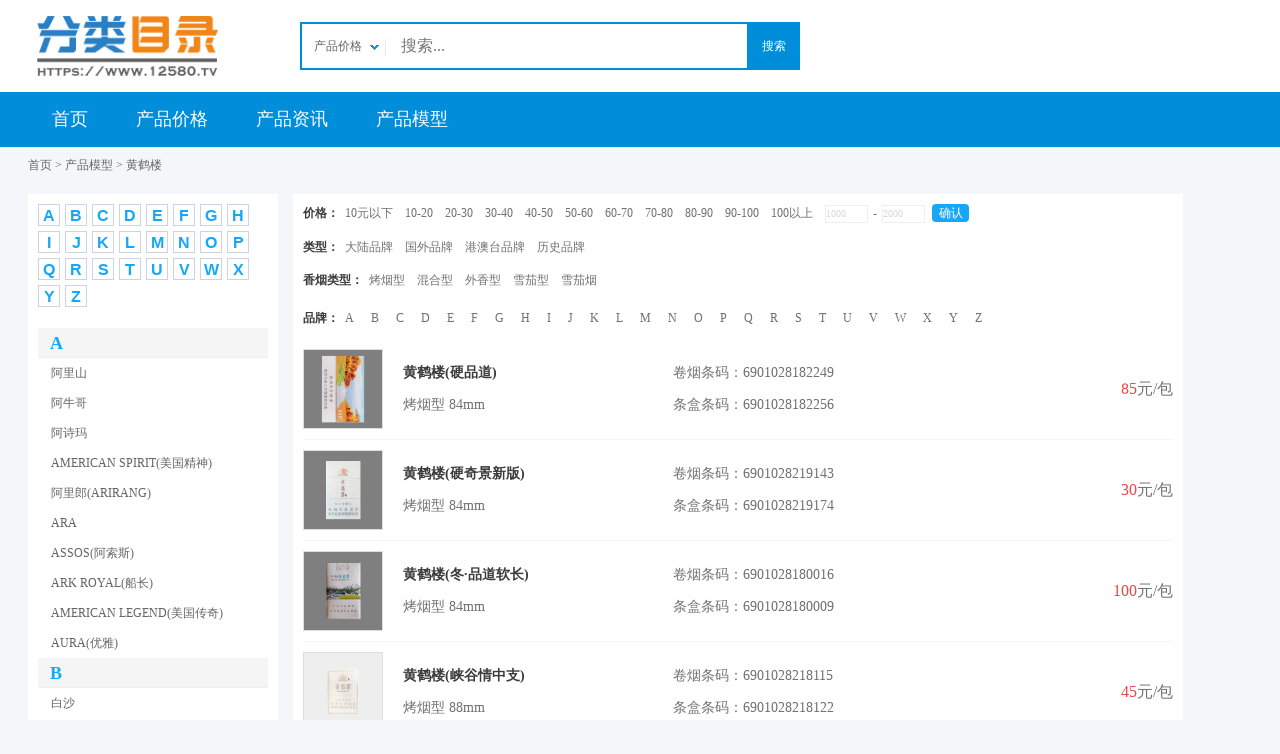

--- FILE ---
content_type: text/html; charset=utf-8
request_url: https://www.12580.tv/pinpai/huanghelou/
body_size: 33921
content:
<!DOCTYPE html>
<html lang="en">
<head>

    <title>黄鹤楼香烟价格表、黄鹤楼香烟图片、黄鹤楼香烟品牌大全等信息资料-香烟评测</title>
    <meta http-equiv="Content-Type" content="text/html; charset=utf-8"/>
    <meta name="keywords" content="黄鹤楼香烟,黄鹤楼香烟价格,黄鹤楼香烟价格表图大全,黄鹤楼香烟品牌大全,黄鹤楼香烟多少钱一包" />
    <meta name="description" content="香烟评测品牌模型是香烟品牌信息网站，努力为大家提供全面的黄鹤楼香烟相关信息，包括黄鹤楼香烟价格图表，黄鹤楼香烟品牌大全，黄鹤楼香烟口感怎样，更多黄鹤楼香烟相关信息请持续关注香烟评测产品模型黄鹤楼香烟栏目" />
    <meta name="Copyright" content="Powered By 12580.tv"/>
    <meta name="applicable-device" content="pc" />
    <link name="head_link" rel="alternate" media="only screen and (max-width: 640px)" href="https://m.12580.tv/pinpai/huanghelou/">

    <link rel="stylesheet" href="/static/css/Bootstrap.css?v=1.0.0">
    <link rel="stylesheet" href="/static/css/swiper-bundle.min.css?v=1.0.0">
    <link rel="stylesheet" href="/static/css/common.css?v=1.0.3">
    <link rel="stylesheet" href="/static/css/index.css?v=1.0.0">
    <link rel="stylesheet" href="/static/css/list.css?v=1.0.2">
    <link rel="stylesheet" href="/static/css/info.css?v=1.0.0">

    <link rel="stylesheet" type="text/css" href="/static/index/css/main.css?v=1.0.0">
    <link href="/static/index/css/xiangyan.css?v=1.0.4" rel="stylesheet" type="text/css"/>
    <link rel="stylesheet" href="/static/index/css/swiper.min.css?v=1.0.0">
    <link rel="stylesheet" type="text/css" href="/static/index/css/pcdetail.css?v=1.0.0">
    <script src="https://cpro.baidustatic.com/cpro/ui/c.js?v=1.0.0" type="text/javascript"></script>
    <script type="text/javascript" src="/themes/default/skin/top.js?v=1.0.0"></script>
<script src="/static/js/tj.js?v=1.0.1"></script>
</head>
<body>
<div class="page-index">
    <div class="header">
        <div class="header-div">
            <div class="logo">
                <a href="/" title="" >
                    <img src="/static/img/logo.png" alt="">
                </a>
            </div>
            <form action="/search/" class="searchform">
                <input name="type" type="hidden" id="type" value="1">
                <div id="selopt">
                    <div id="cursel">产品价格</div>
                    <ul id="options" style="display: none;">
                        <li><a href="javascript: void(0);" name="1">产品价格</a></li>
                        <li><a href="javascript: void(0);" name="2">产品资讯</a></li>
                        <li><a href="javascript: void(0);" name="5">产品模型</a></li>
                    </ul>
                </div>
                <div class="input-search">
                    <input type="search" value="" name="keywords" class="search" placeholder="搜索..." aria-label="搜索">
                    <button class="searchbtn" type="submit">搜索</button>
                </div>
            </form>
        </div>
    </div>
    <div class="nav">
        <ul>
            <li>
                <a href="/" title="">
                    首页
                </a>
            </li>
            <li>
                <a href="/artinfo/"  title="">
                    产品价格
                </a>
            </li>
            <li>
                <a href="/xiangyan/"  title="">
                    产品资讯
                </a>
            </li>
            <li>
                <a href="/pinpai/"  title="">
                    产品模型
                </a>
            </li>
        </ul>
    </div>



    <style>
        * {
            margin: 0px;
            padding: 0px;
        }

        ol,
        ul {
            list-style: none;
        }

        ul {
            margin: 0;
        }

        a {
            text-decoration: none;
            color: #666;
        }

        .sortScreen-group {
            /*margin: 0 auto;*/
            font-size: 0px;
            margin-top:0;
        }
        .ssg-left,.ssg-right{
            background: #fff;
            padding: 10px;
        }
        .ssg-left {
            display: inline-block;
            width: 250px;
            vertical-align: top;
        }

        .ssg-right {
            display: inline-block;
            width: 890px;
            margin-left: 15px;
            vertical-align: top;
        }


        .order-letter {
            font-size: 0;
        }

        .order-letter .let-item {
            width: 24px;
            height: 24px;
            background: #FFFFFF;
            border: 1px solid #E4E4E4;
            text-align: center;
            line-height: 24px;
            font-size: 18px;
            font-family: PingFangSC-Medium, PingFang SC;
            font-weight: bold;
            color: #DCDCDC;
            margin-right: 4px;
            display: inline-block;
            box-sizing: border-box;
            margin-bottom: 6px;
        }

        .order-letter .let-item:nth-of-type(7n) {
            margin-right: 0;
        }

        .order-letter .let-item.active {
            color: #16A8F7;
        }

        .tree-shrink {
            height: 750px;
            margin-top: 4px;
            overflow-y: auto;
            position: relative;
        }

        .tree-shrink .open-item.active .name {
            color: #16A8F7;
        }

        .tree-shrink .open-item .name {
            height: 30px;
            background: #F5F5F5;
            line-height: 30px;
            font-size: 18px;
            font-family: PingFangSC-Medium, PingFang SC;
            font-weight: bold;
            color: #DCDCDC;
            padding-left: 12px;
            box-sizing: border-box;
            cursor: pointer;
            border-bottom: 1px solid #EEEEEE;
        }

        .tree-shrink .list-box {
            /* display: none; */
        }
        /* .tree-shrink .open-item.on .list-box{
        height: auto;
        transition: all 0.3s;
    } */

        .tree-shrink .list-box .item {
            height: 30px;
            line-height: 30px;
            padding-left: 13px;
            box-sizing: border-box;
            font-size: 12px;
            font-family: PingFangSC-Regular, PingFang SC;
            font-weight: 400;
            color: #3C3C3C;
            cursor: pointer;
        }
        /* 右-筛选 */

        .screen-group {
            font-size: 0;
        }

        .screen-group+.screen-group {
            margin-top: 15px;
        }
        .screen-group .js-term{
            display: inline-block;
        }
        .screen-group .term {
            padding: 0 6px;
            height: 18px;
            font-size: 12px;
            font-family: PingFangSC-Regular, PingFang SC;
            font-weight: 400;
            color: #727272;
            border-radius: 4px;
            display: inline-block;
            cursor: pointer;
        }

        .screen-group .term+.term {
            margin-left: 9px;
        }

        .screen-group .term.acitve {
            color: #FFFFFF;
            background-color: #16A8F7;
        }

        .screen-group .lable {
            font-size: 12px;
            font-family: PingFangSC-Medium, PingFang SC;
            font-weight: bold;
            color: #3C3C3C;
            line-height: 17px;
        }

        .screen-group .min,
        .screen-group .max {
            width: 43px;
            height: 18px;
            background: #FFFFFF;
            border: 1px solid #EFEFEF;
        }

        .screen-group .term-inp {
            padding-right:0;
            font-size: 0;
        }

        .screen-group .term-inp input {
            font-size: 10px;
            font-family: PingFangSC-Regular, PingFang SC;
            font-weight: 400;
        }

        .screen-group .term-inp input::placeholder {
            color: #D8D8D8;
        }

        .screen-group .line {
            font-size: 12px;
            margin: 0 5px;
            border: none;
        }

        .screen-group .confir-btn {
            display: inline-block;
            width: 37px;
            height: 18px;
            background: #16A8F7;
            border-radius: 4px;
            text-align: center;
            line-height: 18px;
            font-size: 12px;
            font-family: PingFangSC-Regular, PingFang SC;
            font-weight: 400;
            color: #FFFFFF;
            margin-left: 7px;
        }

        .pinpai-content {
            position: absolute;
            z-index: 10;
            left: 50%;
            top: 13px;
            margin-left: -10px;
            width: 0px;
            height: 0px;
            border: 10px solid transparent;
            border-bottom: 10px solid #16A8F7;
        }

        .pinpai-content:after {
            content: "";
            display: block;
            width: 0px;
            height: 0px;
            border: 10px solid transparent;
            border-bottom: 10px solid white;
            position: relative;
            top: -9px;
            left: -10px;
        }

        .pinpai-content-none {
            display: none;
        }
        /* .top-cont i {
            width: 0;
            height: 0;
            line-height: 0;
            overflow: hidden;
            font-size: 0;
            border: 7px solid #ccd3e4;
            border-style: dashed dashed solid dashed;
            position: absolute;
        }

        .top-cont {
            width: 14px;
            height: 7px;
            overflow: hidden;
            position: absolute;
            left: 50%;
            margin-left: -7px;
            bottom: -9px;
            display: none;
        }

        .top-cont i.icon-jiantou {
            border-color: transparent transparent #ccd3e4 transparent;
            top: -7px;
            left: 0;
        }

        .top-cont i.icon-jiantou-n {
            border-color: transparent transparent #fff transparent;
            top: -6px;
            left: 0;
        } */

        .brand-group .term+.term {
            margin-left: 5px;
        }
        /* 气泡框样式 */

        .bubbles-box {
            display: flex;
            position: relative;
            width: 100%;
            border: 1px solid #16A8F7;
            margin: 14px 0 0;
            padding: 3px 6px;
            height: auto;
            zoom: 1;
            flex-wrap: wrap;
            box-sizing: border-box;
        }

        .bubbles-box .open-name {
            width: 121px;
            padding: 4px 0;
            text-align: center;
        }

        .bubbles-box .open-name a {
            display: inline-block;
            font-size: 14px;
            color: #16A8F7;
        }

        .bubbles-box-none {
            display: none;
        }

        .content {
            position: absolute;
            top: -20px;
            left: 35px;
            width: 0px;
            height: 0px;
            border: 10px solid transparent;
            border-bottom: 10px solid #16A8F7;
            padding: 0;
        }

        .content:after {
            content: "";
            display: block;
            width: 0px;
            height: 0px;
            border: 10px solid transparent;
            border-bottom: 10px solid white;
            position: relative;
            top: -9px;
            left: -10px;
        }

        .bubbles-box-2 {
            display: flex;
            position: relative;
            width: 100%;
            border: 1px solid #16A8F7;
            margin: 14px 0 0;
            padding: 3px 6px;
            height: auto;
            zoom: 1;
            flex-wrap: wrap;
            box-sizing: border-box;
        }

        .bubbles-box-2 .open-name {
            width: 121px;
            padding: 4px 0;
            text-align: center;
        }

        .bubbles-box-2 .open-name a {
            display: inline-block;
            font-size: 14px;
            color: #16A8F7;
        }

        .bubbles-box-2-none {
            display: none;
        }

        .cont-screen {
            margin-top: 10px;
        }

        .cont-screen .screen-list {
            display: block;
            padding: 10px 0;
            border-bottom: 1px solid #F5F5F5;
        }

        .cont-screen .screen-list>div {
            display: inline-block;
            vertical-align: middle;
        }

        .cont-screen .cover {
            display: inline-block;
            width: 80px;
            height: 80px;
            border: 1px solid #DEDEDE;
            overflow: hidden;
            vertical-align: middle;
        }

        .cont-screen .cover img {
            object-fit: cover;
            width: 100%;
            height: 100%;
            text-align: center;
            line-height: 1;
        }

        .cont-screen .intro {
            display: inline-block;
            margin-left: 20px;
            vertical-align: middle;
            width: 260px;
        }

        .cont-screen .info {
            display: inline-block;
            vertical-align: middle;
            margin-left: 10px;
        }

        .cont-screen .intro .name {
            font-size: 14px;
            font-family: PingFangSC-Medium, PingFang SC;
            font-weight: bold;
            color: #3C3C3C;
            line-height: 20px;
            max-width: 270px;
        }

        .cont-screen .intro .desc,
        .cont-screen .info .ma {
            font-size: 14px;
            font-family: PingFangSC-Regular, PingFang SC;
            font-weight: 400;
            color: #727272;
            line-height: 20px;
        }

        .cont-screen .info .ma+.ma {
            margin-top: 12px;
        }

        .cont-screen .intro .desc {
            padding-top: 12px;
            display: block;
        }

        .cont-screen .price {
            font-size: 16px;
            font-family: PingFangSC-Regular, PingFang SC;
            font-weight: 400;
            color: #727272;
            line-height: 22px;
            float: right;
            line-height: 80px;
        }

        .cont-screen .price .hig {
            color: #ED4646;
        }
        /* 热门产品 */

        .hot-prduct .title {
            height: 30px;
            line-height: 30px;
            background: #F5F5F5;
            font-size: 14px;
            font-family: PingFangSC-Medium, PingFang SC;
            font-weight: bold;
            color: #3C3C3C;
            margin-bottom: 12px;
            background: url(/static/index/img/icon-hot@2x.png) 6px center no-repeat, #F5F5F5;
            background-size: 11px 16px;
            padding-left: 23px;
            box-sizing: border-box;
        }

        .hot-prduct .hot-cont {
            font-size: 0px;
        }

        .hot-prduct .pr-it {
            display: inline-block;
            width: 140px;
            height: 140px;
            background: #FDFCFC;
            border: 1px solid #C7C7C7;
            margin-bottom: 8px;
            box-sizing: border-box;
            margin-right: 7px;
        }

        .hot-prduct .pr-it:nth-of-type(5n) {
            margin-right: 0px;
        }

        .hot-prduct .pr-it .cover {
            display: block;
            width: 100%;
            height: 90px;
            overflow: hidden;
            text-align: center;
            display: flex;
            justify-content: center;
            align-items: center;
            background-color: white;
        }

        .hot-prduct .pr-it .cover img {
            object-fit: cover;
            width: 100%;
            height: 100%;
        }

        .hot-prduct .pr-it .info {
            display: block;
            padding: 7px 8px 9px;
            box-sizing: border-box;
            text-align: center;
        }

        .hot-prduct .pr-it h3 {
            font-size: 12px;
            font-family: PingFangSC-Medium, PingFang SC;
            font-weight: bold;
            color: #3C3C3C;
            line-height: 17px;
            white-space: nowrap;
            text-overflow: ellipsis;
            overflow: hidden;
            word-break: break-all;
        }

        .hot-prduct .pr-it .price {
            font-size: 12px;
            font-family: PingFangSC-Regular, PingFang SC;
            font-weight: 400;
            color: #727272;
            line-height: 17px;
        }
        /* 分页插件样式 */

        .pagin-box {
            height: 30px;
        }

        .pagin-box {
            position: relative;
            text-align: center;
            zoom: 1;
            font-size: 14px;
            margin-top: 25px;
        }
        .pagin-box li{
            display: inline-block;
            vertical-align: middle;
        }
        .pagin-box a,
        .pagin-box span,
        .pagin-box .active {
            min-width: 30px;
            padding: 0 4px;
            height: 30px;
            line-height: 30px;

        }

        .pagin-box a{
            float: left;
            margin: 0 5px;
            background: #fff;
            border: 1px solid #ebebeb;
            color: #bdbdbd;
            font-size: 12px;
        }
        .thisclass{
            margin: 0 5px;
            background: #fff;
            border: 1px solid #ebebeb;
            color: #bdbdbd;
            font-size: 12px;
            vertical-align: middle;
            min-width: 30px;
            height: 30px;
            line-height: 30px;
            padding: 0 4px;
        }

        .pagin-box:before,
        .pagin-box:after {
            content: "";
            display: table;
        }

        .pagin-box:after {
            clear: both;
            overflow: hidden;
        }

        .pagin-box span {
            float: left;
            margin: 0 5px;
            color: #bdbdbd;
            font-size: 12px;
        }

        .pagin-box .active {
            float: left;
            margin: 0 5px;
            background: #16A8F7;
            color: #fff;
            font-size: 12px;
            border: 1px solid #16A8F7;
        }

        .pagin-box a:hover {
            color: #fff;
            background: #16A8F7;
        }

        .pagin-box .next,
        .pagin-box .prev {
            font-size: 12px;
            font-weight: bold;
        }

        .pagin-box .now,
        .pagin-box .count {
            padding: 0 5px;
            color: #f00;
        }

        .pagin-box .eg img {
            max-width: 800px;
            min-height: 500px;
        }

        .fixed-layer {
            position: absolute;
            top: 0;
            left: 0;
            right: 0;
            height: 30px;
            background: #F5F5F5;
            line-height: 30px;
            font-size: 18px;
            font-family: PingFangSC-Medium, PingFang SC;
            font-weight: bold;
            color: #16A8F7;
            padding-left: 12px;
            box-sizing: border-box;
            cursor: pointer;
            border-bottom: 1px solid #EEEEEE;
        }
        /* 字母表 */

        .letter-list {
            height: 120px;
        }

        .letter-list ul {
            /*width: 203px;*/
            overflow: hidden;
        }

        .letter-list ul li {
            width: 24px;
            height: 24px;
            float: left;
            margin: 0 3px 3px 0;
            padding: 0;
        }

        .letter-list ul li a {
            display: block;
            width: 22px;
            height: 22px;
            line-height: 22px;
            text-align: center;
            border: 1px solid #ccd3e4;
            font-family: Arial;
            font-size: 16px;
            font-weight: bold;
            color: #16A8F7;
        }

        .letter-list ul li.current a {
            color: #ffffff;
            border: 1px solid #16A8F7;
            background-color: #16A8F7;
        }
        /* .tree {margin: 0;padding: 0;background-color:#f2f2f2;overflow: hidden;}   */
        /*隐藏input*/

        .open-item li input {
            position: absolute;
            left: 0;
            opacity: 0;
            z-index: 2;
            cursor: pointer;
            height: 1em;
            width: 1em;
            top: 0;
        }
        /*所有菜单项设置统一样式*/

        .open-item li {
            position: relative;
            list-style: none;
        }
        /*一级菜单加下边线*/

        .open-item>li {
            border-bottom: 1px solid #d9d9d9;
        }
        /*给有子菜单的菜单项添加背景图标*/

        .open-item li .label-right {
            position: absolute;
            top: 6px;
        }

        .open-item li .label-right:before,
        .open-item li .label-right:after {
            position: absolute;
            content: '';
            border-top: 8px transparent dashed;
            border-right: 8px transparent dashed;
            border-bottom: 8px transparent dashed;
            border-left: 8px #fff solid;
        }

        .open-item li .label-right:before {
            border-left: 8px #0099CC solid;
        }

        .open-item li .label-right:after {
            right: -14px;
            /*覆盖并错开1px*/
            border-left: 8px #fff solid;
        }
        /* 展开 */

        .open-item li .label-bottom {
            position: absolute;
        }

        .open-item li .label-bottom:before,
        .open-item li .label-bottom:after {
            position: absolute;
            content: '';
            border-top: 10px transparent dashed;
            border-left: 10px transparent dashed;
            border-bottom: 10px transparent dashed;
            border-right: 10px #fff solid;
            transform: rotate(-90deg)
        }

        .open-item li .label-bottom:before {
            border-right: 10px #0099CC solid;
            top: 4px;
        }

        .open-item li .label-bottom:after {
            left: 0px;
            bottom: -22px;
            /*覆盖并错开1px*/
            border-right: 10px #fff solid;
        }

        .open-item li label {
            position: relative;
            max-width: 999px;
            cursor: pointer;
            display: block;
            /* margin: 0 0 0 -50px; */
            padding-left: 20px;
            height: 30px;
            line-height: 30px;
            text-overflow: ellipsis;
            font-size: 12px;
            font-family: PingFangSC-Regular, PingFang SC;
            font-weight: 400;
            color: #3C3C3C;
            cursor: pointer;
            background-position: 95% 50%;
            white-space: nowrap;
            overflow: hidden;
            text-overflow: ellipsis;
        }
        /*清除所有展开的子菜单的display*/

        .open-item li input+ol {
            display: none;
        }
        /*当input被选中时，给所有展开的子菜单设置样式*/

        .open-item input:checked+ol {
            padding-left: 14px;
            height: auto;
            display: block;
        }

        .open-item input:checked+ol>li {
            height: auto;
        }
        /*末层菜单为A标签，设置样式*/

        .open-item li.file a {
            /* margin: 0 -10px 0 -50px; */
            padding-left: 20px;
            height: 30px;
            line-height: 30px;
            text-decoration: none;
            display: block;
            white-space: nowrap;
            overflow: hidden;
            text-overflow: ellipsis;
            font-size: 12px;
            font-family: PingFangSC-Regular, PingFang SC;
            font-weight: 400;
            color: #3C3C3C;
            cursor: pointer;
        }
        /* .open-item li.file a:hover,
        li.file a:focus {
            background-color: #a7a7a7;
            color: #fff;
        } */

        /*分頁*/
        .tg_pages {
            overflow: hidden;
            padding-bottom: 40px;
            padding-top: 30px;
            text-align: center;
            width: 100%;
            margin-top: 30px;
        }

        .tg_pages li {
            display: inline-block;
            vertical-align: middle;
            border: 1px solid #dddddd;
            color: #bebebe;
            display: inline-block;
            font-size: 13px;
            height: 26px;
            line-height: 26px;
            margin-left: 7px;
            padding-left: 9px;
            padding-right: 9px;
            border-radius: 3px;
        }

        .tg_pages a {
            display: block;

        }

        .tg_pages input {
            border: 1px solid #dddddd;
            color: #bebebe;
            display: inline-block;
            font-size: 13px;
            height: 26px;
            line-height: 26px;
            margin-left: 7px;
            padding-left: 9px;
            padding-right: 9px;
            border-radius: 3px;
        }

        .tg_pages .thisclass {
            border: 1px solid #2ea039;
            color: #2ea039;
            height: 26px;
            line-height: 26px;
            margin-left: 7px;
            padding-left: 9px;
            padding-right: 9px;
            border-radius: 3px;
        }

        .tg_pages .pageinfo {
            margin-left: 8px;
        }

        #wrapper{
            margin-bottom: 20px;
        }
        /*滚动条样式*/
        #cartree::-webkit-scrollbar {
            width: 4px;
        }
        #cartree::-webkit-scrollbar-thumb {
            border-radius: 10px;
            box-shadow: inset 0 0 5px rgba(0,0,0,0.2);
            background: rgba(0,0,0,0.2);
        }
        #cartree::-webkit-scrollbar-track {
            box-shadow: inset 0 0 5px rgba(0,0,0,0.2);
            border-radius: 0;
            background: rgba(0,0,0,0.1);
        }
    </style>
    <div id="wrapper">
        <div class="sitepath">
            <span style="float: right;"></span>
            <a href="/">首页</a> >
            <a href="/pinpai/">产品模型</a> >
            <a href="#">黄鹤楼</a>
        </div>

        <div class="list-top"></div>


        <div class="blank10"></div>
        <div class="sortScreen-group">
            <div class="ssg-left">
                <!-- 字母表 -->
                <div class="letter-list">
                    <ul id="navul">
                                                <li><a href="#this">A</a></li>
                                                <li><a href="#this">B</a></li>
                                                <li><a href="#this">C</a></li>
                                                <li><a href="#this">D</a></li>
                                                <li><a href="#this">E</a></li>
                                                <li><a href="#this">F</a></li>
                                                <li><a href="#this">G</a></li>
                                                <li><a href="#this">H</a></li>
                                                <li><a href="#this">I</a></li>
                                                <li><a href="#this">J</a></li>
                                                <li><a href="#this">K</a></li>
                                                <li><a href="#this">L</a></li>
                                                <li><a href="#this">M</a></li>
                                                <li><a href="#this">N</a></li>
                                                <li><a href="#this">O</a></li>
                                                <li><a href="#this">P</a></li>
                                                <li><a href="#this">Q</a></li>
                                                <li><a href="#this">R</a></li>
                                                <li><a href="#this">S</a></li>
                                                <li><a href="#this">T</a></li>
                                                <li><a href="#this">U</a></li>
                                                <li><a href="#this">V</a></li>
                                                <li><a href="#this">W</a></li>
                                                <li><a href="#this">X</a></li>
                                                <li><a href="#this">Y</a></li>
                                                <li><a href="#this">Z</a></li>
                                            </ul>
                </div>
                <!-- trren收缩 -->
                <div id="cartree" class="tree-shrink">
                    <div id="cartree_li">
                                                <div class="open-item active">
                            <!-- on -->
                            <div class="name" data-name="A">A</div>
                            <div class="list-box">
                                                                                                                                                                                                                                                                                                                                                                                                                                                                                                                                                                                                                                                                                                                                                                                                                                                                                                                                                                                                                                                                                                                                                                                                                                                                                                                                                                                                                                                                                                                                                                                                                                                                                                                                                                                                                                                                                                                                                                                                                                                                                                                                                                                                                                                                                                                                                                                                                                                                                                                                                                                                                                                                                                                                                                                                                                                                                                                                                                                                                                                                                                                                                                                                                                                                                                                                                                                                                                                                                                                                                                                                                                                                                                                                                                                                                                                                                                                                                                                                                                                                                                                                                                                                                                                                                                                                                                                                                                                                                                                                                                                                                                                                                                                                                                                                                                                                                                                                                                                                                                                                                                                                                                                                                                                                                                <div class="item " data-typeid="" data-typename="阿里山"><a href= "/pinpai/alishan/">阿里山</a></div>
                                                                                                                                                                                                                                                                                                                                                                                                                                                                                                                                                                                                                                                                                                                                                                                                                                                                                                                                                                                                                                                                                                                                                                                                                                                                                                                                                                                                                                                                                                                                                                                                                                                                                                                                                                                                                                                                                                                                <div class="item " data-typeid="" data-typename="阿牛哥"><a href= "/pinpai/aniuge/">阿牛哥</a></div>
                                                                                                <div class="item " data-typeid="" data-typename="阿诗玛"><a href= "/pinpai/ashima/">阿诗玛</a></div>
                                                                                                                                <div class="item " data-typeid="" data-typename="AMERICAN SPIRIT(美国精神)"><a href= "/pinpai/americanspirit/">AMERICAN SPIRIT(美国精神)</a></div>
                                                                                                <div class="item " data-typeid="" data-typename="阿里郎(ARIRANG)"><a href= "/pinpai/arirang/">阿里郎(ARIRANG)</a></div>
                                                                                                <div class="item " data-typeid="" data-typename="ARA"><a href= "/pinpai/ara/">ARA</a></div>
                                                                                                <div class="item " data-typeid="" data-typename="ASSOS(阿索斯)"><a href= "/pinpai/assos/">ASSOS(阿索斯)</a></div>
                                                                                                                                <div class="item " data-typeid="" data-typename="ARK ROYAL(船长)"><a href= "/pinpai/arkroyal/">ARK ROYAL(船长)</a></div>
                                                                                                <div class="item " data-typeid="" data-typename="AMERICAN LEGEND(美国传奇)"><a href= "/pinpai/americanlegend/">AMERICAN LEGEND(美国传奇)</a></div>
                                                                                                <div class="item " data-typeid="" data-typename="AURA(优雅)"><a href= "/pinpai/aura/">AURA(优雅)</a></div>
                                                                                                                                                                                                                                                                                                                                                                                                                                                                                                                                                                                                                                                                                                                                                                                                                                                                                                                                                                                                                                                                                                                                                                                                                                                                                                                                                                                                                                                                                                                                                                                                                                                                                                                                                                                                                                                                                                                                                                                                                                                                                                                                                                                                                                                                                                                                                                                                                                                                                                                                                                                                                                                                                                                                                                                                                                                                                                                                                                                                                                                                                                                                                                                                                                                                                                                                                                                                                                                                                                                                                                                                                                                                                                                                                                                                                                                                                                                                                                                                                                                                                                                                                                                                                                                                                                                                                                                                                                                                                                                                                                                                                                                                                                                                                                                                                                                                                                                                                                                                                                                                                                                                                                                                                                                                                                                                                                                                                                                                                                                                                                                                                                                            </div>
                        </div>
                                                <div class="open-item active">
                            <!-- on -->
                            <div class="name" data-name="B">B</div>
                            <div class="list-box">
                                                                <div class="item " data-typeid="" data-typename="白沙"><a href= "/pinpai/baisha/">白沙</a></div>
                                                                                                                                                                <div class="item " data-typeid="" data-typename="北戴河"><a href= "/pinpai/beidaihe/">北戴河</a></div>
                                                                                                                                                                                                                                                                                                                                                                                                                                                                                                                                                                                                                                                                                                                                                                                                                                                                                                                                                                                                                                                                                                                                                                                                                                                                                                                                                                                                                                                                                                                                                                                                                                                                                                                                                                                                                                                                                                                                                                                                                                                                                                                                                                                                                                                                                                                                                                                                                                                                                                                                                                                                                                                                                                                                                                                                                                                                                                                                                                                                                                                                                                                                                                                                                                                                                                                                                                                                                                                                                                                                                                                                                                                                                                                                                                                                                                                                                                                                                                                                                                                                                                                                                                                                                                                                                                                                                                                                                                                                                                                                                                                                                                                                                                                                                                                                                                                                                                                                                                                                                                                                                                                                                                                                                                                                                                                                <div class="item " data-typeid="" data-typename="BANKER"><a href= "/pinpai/banker/">BANKER</a></div>
                                                                                                                                <div class="item " data-typeid="" data-typename="宝岛"><a href= "/pinpai/baodao/">宝岛</a></div>
                                                                                                                                                                                                                                                                                                                                                                                                                                                                                                                                                                                                                                                                                                                                                                                                                                                                                                                                                                                                                                                                                                                                                                                                                                                                                                                                                                                                                                                                                                                                                                                                                                <div class="item " data-typeid="" data-typename="白猫"><a href= "/pinpai/baimao/">白猫</a></div>
                                                                                                <div class="item " data-typeid="" data-typename="八喜"><a href= "/pinpai/baxi/">八喜</a></div>
                                                                                                <div class="item " data-typeid="" data-typename="北京"><a href= "/pinpai/beijing/">北京</a></div>
                                                                                                                                                                                                                                                                                                                                                                                                                                                                                                <div class="item " data-typeid="" data-typename="BOHEM(宝亨)"><a href= "/pinpai/bohem/">BOHEM(宝亨)</a></div>
                                                                                                                                                                <div class="item " data-typeid="" data-typename="Blue Diamond(蓝钻石)"><a href= "/pinpai/bluediamond/">Blue Diamond(蓝钻石)</a></div>
                                                                                                <div class="item " data-typeid="" data-typename="B&amp;H(本森)"><a href= "/pinpai/bh/">B&amp;H(本森)</a></div>
                                                                                                <div class="item " data-typeid="" data-typename="Blizz(百丽滋)"><a href= "/pinpai/blizz/">Blizz(百丽滋)</a></div>
                                                                                                                                <div class="item " data-typeid="" data-typename="BOND(邦德)"><a href= "/pinpai/bond/">BOND(邦德)</a></div>
                                                                                                                                <div class="item " data-typeid="" data-typename="BINGO(宾戈)"><a href= "/pinpai/bingo/">BINGO(宾戈)</a></div>
                                                                                                                                                                                                                                                                                                <div class="item " data-typeid="" data-typename="BLACK DEVIL(黑魔鬼)"><a href= "/pinpai/blackdevil/">BLACK DEVIL(黑魔鬼)</a></div>
                                                                                                                                <div class="item " data-typeid="" data-typename="BlackStone(黑石)"><a href= "/pinpai/blackstone/">BlackStone(黑石)</a></div>
                                                                                                                                <div class="item " data-typeid="" data-typename="Black Jack(黑杰克)"><a href= "/pinpai/blackjack/">Black Jack(黑杰克)</a></div>
                                                                                                <div class="item " data-typeid="" data-typename="BOSS(老板)"><a href= "/pinpai/boss/">BOSS(老板)</a></div>
                                                                                                                                                                                                                                                                                                                                                                                                                                                                                                                                                                                                                                                                                                                                                                                                                                                                                                                                                                                                                                                                                                                                                                                                                                                                                                                                                                                                                                                                                                                                                                                                                                                                                                                                                                                                                                                                                                                                                                                                                                                                                                                                                                                                                                                                                                                                                                                                                                                                                                                                                                                                                                                                                                                                                                                                                                                                                                                                                                                                                                                                                                                                                                                                                                                                                                                                                                                                                                                                                                                                                                <div class="item " data-typeid="" data-typename="玻利瓦尔"><a href= "/pinpai/boliwaer/">玻利瓦尔</a></div>
                                                                                                                                                                <div class="item " data-typeid="" data-typename="比雅达"><a href= "/pinpai/biyada/">比雅达</a></div>
                                                                                                                                                                                                                                                                                                                                                                <div class="item " data-typeid="" data-typename="波尔"><a href= "/pinpai/boer/">波尔</a></div>
                                                                                                                                                                                                                                                                                                                                                                                                                                                                                                                                                                                                                                                                                                                                                                                                                                                                                                                                                                                            </div>
                        </div>
                                                <div class="open-item active">
                            <!-- on -->
                            <div class="name" data-name="C">C</div>
                            <div class="list-box">
                                                                                                                                                                                                <div class="item " data-typeid="" data-typename="长白山"><a href= "/pinpai/changbaishan/">长白山</a></div>
                                                                                                <div class="item " data-typeid="" data-typename="茶花"><a href= "/pinpai/chahua/">茶花</a></div>
                                                                                                <div class="item " data-typeid="" data-typename="长城"><a href= "/pinpai/changcheng/">长城</a></div>
                                                                                                                                                                                                                                                                                                                                                                                                                                                                                                                                                                                                                                                                                                                                                                                                                                                                                                                                                                                                                                                                                                                                                                                                                                                                                                                                                                                                                                                                                                                                                                                                                                                                                                                                                                                                                                                                                                                                                                                                                                                                                                                                                                                                                                                                                                                                                                                                                                                                                                                                                                                                                                                                                                                                                                                                                                                                                                                                                                                                                                                                                                                                                                                                                                                                                                                                                                                                                                                                                                                                                                                                                                                                                                                                                                                                                                                                                                                                                                                                                                                                                                                                <div class="item " data-typeid="" data-typename="苁蓉"><a href= "/pinpai/congrong/">苁蓉</a></div>
                                                                                                                                                                                                                                                                                                                                                                                                                                                                                                                                                                                                                                                                                                                                                                                                                                                                                                                                                                                                                                                                                                                                                                                                                                                                                                                                                                                                                                                                                                                                                                                                                                                                                                                                                                                                                                                                                                                                                                                                                                                                                                                                                                                                                                                                                                                                                                                                                                                                                                                                                                                                <div class="item " data-typeid="" data-typename="春城"><a href= "/pinpai/chuncheng/">春城</a></div>
                                                                                                <div class="item " data-typeid="" data-typename="乘风"><a href= "/pinpai/chengfeng/">乘风</a></div>
                                                                                                <div class="item " data-typeid="" data-typename="沉香"><a href= "/pinpai/chenxiang/">沉香</a></div>
                                                                                                <div class="item " data-typeid="" data-typename="驰"><a href= "/pinpai/chi/">驰</a></div>
                                                                                                <div class="item " data-typeid="" data-typename="长征"><a href= "/pinpai/changzheng/">长征</a></div>
                                                                                                <div class="item " data-typeid="" data-typename="长沙"><a href= "/pinpai/changsha/">长沙</a></div>
                                                                                                                                                                                                                                                                                                                                                                                                                                                                                                                                                                                                                                                                                                                                                                                                                                                                                                                                                                                                                                                                                                <div class="item " data-typeid="" data-typename="Cigaronne(雪茄龙)"><a href= "/pinpai/cigaronne/">Cigaronne(雪茄龙)</a></div>
                                                                                                                                                                                                                                                                                                                                                                <div class="item " data-typeid="" data-typename="CAPSTAN(白锡包)"><a href= "/pinpai/capstan/">CAPSTAN(白锡包)</a></div>
                                                                                                                                                                                                                                <div class="item " data-typeid="" data-typename="CHONJI"><a href= "/pinpai/chonji/">CHONJI</a></div>
                                                                                                                                                                                                                                                                <div class="item " data-typeid="" data-typename="COHIBA(高希霸)"><a href= "/pinpai/cohiba/">COHIBA(高希霸)</a></div>
                                                                                                <div class="item " data-typeid="" data-typename="CONGRESS(国会)"><a href= "/pinpai/congress/">CONGRESS(国会)</a></div>
                                                                                                                                <div class="item " data-typeid="" data-typename="CRAVEN(黑猫)"><a href= "/pinpai/craven/">CRAVEN(黑猫)</a></div>
                                                                                                                                <div class="item " data-typeid="" data-typename="CASTER(佳士达)"><a href= "/pinpai/caster/">CASTER(佳士达)</a></div>
                                                                                                <div class="item " data-typeid="" data-typename="CAPRI(卡碧)"><a href= "/pinpai/capri/">CAPRI(卡碧)</a></div>
                                                                                                <div class="item " data-typeid="" data-typename="CABIN(卡宾)"><a href= "/pinpai/cabin/">CABIN(卡宾)</a></div>
                                                                                                                                <div class="item " data-typeid="" data-typename="CAMEL(骆驼)"><a href= "/pinpai/camel/">CAMEL(骆驼)</a></div>
                                                                                                                                <div class="item " data-typeid="" data-typename="Chesterfield(契斯特菲尔德)"><a href= "/pinpai/chesterfield/">Chesterfield(契斯特菲尔德)</a></div>
                                                                                                                                <div class="item " data-typeid="" data-typename="CECIL(塞西尔)"><a href= "/pinpai/cecil/">CECIL(塞西尔)</a></div>
                                                                                                                                                                                                                                                                                                                                                                                                                                                                                                                                                                                                                                                                                                <div class="item " data-typeid="" data-typename="Chesterfield(契斯特菲尔德)"><a href= "/pinpai/chesterfield/">Chesterfield(契斯特菲尔德)</a></div>
                                                                                                                                                                                                                                                                                                                                                                                                                                                                                                                                                                                                                                                                                                                                                                                                                                                                                                                                                                                                                                                                                                                                                                                                                                                                                                                                                                                                                                                                                                                                                                                                                                                                                                                                                                                                                                                                                                                                                                                                                                                                                                                                                                                                                                                                                                                                                                                                                                                                                                                                                                                                                                                                                                                                                                                                                                                                                                                                                                                                                                                                                                                                                                                                                                                                                                                                                            </div>
                        </div>
                                                <div class="open-item active">
                            <!-- on -->
                            <div class="name" data-name="D">D</div>
                            <div class="list-box">
                                                                                                                                                                                                                                                                                                <div class="item " data-typeid="" data-typename="都宝"><a href= "/pinpai/dubao/">都宝</a></div>
                                                                                                <div class="item " data-typeid="" data-typename="帝豪"><a href= "/pinpai/dihao/">帝豪</a></div>
                                                                                                <div class="item " data-typeid="" data-typename="冬虫夏草"><a href= "/pinpai/dongchongxiacao/">冬虫夏草</a></div>
                                                                                                <div class="item " data-typeid="" data-typename="大前门"><a href= "/pinpai/daqianmen/">大前门</a></div>
                                                                                                <div class="item " data-typeid="" data-typename="大红鹰"><a href= "/pinpai/dahongying/">大红鹰</a></div>
                                                                                                <div class="item " data-typeid="" data-typename="大青山"><a href= "/pinpai/daqingshan/">大青山</a></div>
                                                                                                                                                                                                                                                                                                                                                                                                                                                                                                                                                                                                                                                                                                                                                                                                                                                                                                                                                                                                <div class="item " data-typeid="" data-typename="钓鱼台"><a href= "/pinpai/diaoyutai/">钓鱼台</a></div>
                                                                                                                                                                                                                                                                                                                                                                                                                                                                                                                                                                                                                                                                                                                                                                                                                                                                                                                                                                                                                                                                                                                                                                                                                                                                                                                                                                                                                                                                                                                                                                                                                                                                                                                                                                                                                                                                                                                                                                                                                                                                                                                                                                                                                                                                                                                                                                                                                                                                                                                                                                                                                                                                                                                                                                                                                                                                                                                                                                                                                                                                                                                                                                                                                                                                                                                                                                                                                                                                                                                                                                                                                                                                                                                                                                                                                                                                                                                                                                                                                                                                                                                                                                                                                                                                                                                                                                                                                                                                                                                                                                                                                                                                                                                                                                                                                                                                                                                                                                                                                                                                                                                                                                                                                                <div class="item " data-typeid="" data-typename="帝国"><a href= "/pinpai/diguo/">帝国</a></div>
                                                                                                <div class="item " data-typeid="" data-typename="东渡"><a href= "/pinpai/dongdu/">东渡</a></div>
                                                                                                <div class="item " data-typeid="" data-typename="大伯爵"><a href= "/pinpai/dabojue/">大伯爵</a></div>
                                                                                                <div class="item " data-typeid="" data-typename="丹健"><a href= "/pinpai/danjian/">丹健</a></div>
                                                                                                <div class="item " data-typeid="" data-typename="大地飞歌"><a href= "/pinpai/dadifeige/">大地飞歌</a></div>
                                                                                                <div class="item " data-typeid="" data-typename="大重九"><a href= "/pinpai/dachongjiu/">大重九</a></div>
                                                                                                <div class="item " data-typeid="" data-typename="渡江"><a href= "/pinpai/dujiang/">渡江</a></div>
                                                                                                <div class="item " data-typeid="" data-typename="大鸡"><a href= "/pinpai/daji/">大鸡</a></div>
                                                                                                <div class="item " data-typeid="" data-typename="东方红"><a href= "/pinpai/dongfanghong/">东方红</a></div>
                                                                                                                                                                                                                                                                                                                                                                                                                                                                                                                                                                                                                                                                                                                                                                                                                                                                                                                                                                                                                                                                                                                                                                                                                                                                                                                                                                                                                                                                                                                                                                                                                                                                                                                                                                                                                                                                                                                                                                                                                                                                                                                                                                                                                                                                                                                                                                                                                                                                                                <div class="item " data-typeid="" data-typename="DJ Mix"><a href= "/pinpai/djmix/">DJ Mix</a></div>
                                                                                                                                <div class="item " data-typeid="" data-typename="DUNHILL(登喜路)"><a href= "/pinpai/dunhill/">DUNHILL(登喜路)</a></div>
                                                                                                                                <div class="item " data-typeid="" data-typename="Davidoff(大卫杜夫)"><a href= "/pinpai/davodiff/">Davidoff(大卫杜夫)</a></div>
                                                                                                                                                                                                                                <div class="item " data-typeid="" data-typename="DANNEMANN(丹纳曼)"><a href= "/pinpai/dannemann/">DANNEMANN(丹纳曼)</a></div>
                                                                                                <div class="item " data-typeid="" data-typename="Deal(戴尔)"><a href= "/pinpai/deal/">Deal(戴尔)</a></div>
                                                                                                                                                                                                                                                                                                                                                                                                                                                                                                                                                                                                                                                                                                                                                                                                                                                                                                                                                                                                                                                                                                                                                                                                                                                                                                                                                                                                                                                                                                                                                                                                                                                                                                                                                                                                                                                                                                                                                                                                                                                                                                                                                                                                                                                                                                                                                                                                                                                                                                                                                                                                                                                                                                                                                                                                <div class="item " data-typeid="" data-typename="大华"><a href= "/pinpai/dahua/">大华</a></div>
                                                                                                <div class="item " data-typeid="" data-typename="大唐"><a href= "/pinpai/datang/">大唐</a></div>
                                                                                                                                                                                                                                                                                                                                                                                                                                                                                                                                                                                                                                                                                                                                                                                            </div>
                        </div>
                                                <div class="open-item active">
                            <!-- on -->
                            <div class="name" data-name="E">E</div>
                            <div class="list-box">
                                                                                                                                                                                                                                                                                                                                                                                                                                                                                                                                                                                                                                                                                                                                                                                                                                                                                                                                                                                                                                                                                                                                                                                                                                                                                                                                                                                                                                                                                                                                                                                                                                                                                                                                                                                                                                                                                                                                                                                                                                                                                                                                                                                                                                                                                                                                                                                                                                                                                                                                                                                                                                                                                                                                                                                                                                                                                                                                                                                                                                                                                                                                                                                                                                                                                                                                                                                                                                                                                                                                                                                                                                                                                                                                                                                                                                                                                                                                                                                                                                                                                                                                                                                                                                                                                                                                                                                                                                                                                                                                                                                                                                                                                                                                                                                                                                                                                                                                                                                                                                                                                                                                                                                                                                                                                                                                                                                                                                                                                                                                                                                                                                                                                                                                                                                                                                                                                                                                                                                                                                                                                                                                                                                                                                                                                                                                                                                                                                                                                                                                                                                                                                                                                                                                                                                                                                                                                                                                                                                                                                                                                                                                                                                                                                                                                                                                                                                                <div class="item " data-typeid="" data-typename="ESSE(爱喜)"><a href= "/pinpai/esse/">ESSE(爱喜)</a></div>
                                                                                                                                                                                                                                                                                                                                                                                                                                                                                                                                                                                                                                                                                                                                                                                                                                                                                                                                                                                                                                                                                                                                                                                                                                                                                                                                                                                                                                                                                                                                                                                                                                                                                                                                                                                                                                                                                                                                                                                                                                                                                                                                                                                                                                                                                                                                                                                                                                                                                                                                                                                                                                                                                                                                                                                                                                                                                                                                                                                                                                                                                                                                                                                                                                                                                                                                                                                                                                                                                                                                                                                                                                                                                                                                                                                                                                                                                                                                                                                                                                                                                                                                                                                                                                                                                                                                                                                                                                                                                                                                                                                                                                                                                                                                                                                                                                                                                                                                                                                                                                                                                                                                                                                                                                                                                                                                                                                                                                                                                                                                                                                                                                                                                                                                                            </div>
                        </div>
                                                <div class="open-item active">
                            <!-- on -->
                            <div class="name" data-name="F">F</div>
                            <div class="list-box">
                                                                                                                                                                                                                                                                                                                                                                                                                                                                                                <div class="item " data-typeid="" data-typename="芙蓉王"><a href= "/pinpai/furongwang/">芙蓉王</a></div>
                                                                                                <div class="item " data-typeid="" data-typename="芙蓉"><a href= "/pinpai/furong/">芙蓉</a></div>
                                                                                                <div class="item " data-typeid="" data-typename="福"><a href= "/pinpai/fu/">福</a></div>
                                                                                                                                                                                                                                                                                                                                                                                                                                                                                                                                                                                                                                                                                                                                                                                                                                                                                                                                                                                                                                                                                                                                                                                                                                                                                                                                                                                                                                                                                                                                                                                                                                                                                                                                                                                                                                                                                                                                                                                                                                                                                                                                                                                                                                                                                                                                                                                                                                                                                                                                                                                                                                                                                                                                                                                                                                                                                                                                                                                                                                                                                                                                                                                                                                                                                                                                                                                                                                                                                                                                                                                                                                                                                                                                                                                                                                                                                                                                                                                                                                                                                                                                                                                                                                                                                                                                                                                                                                                                                                                                                                                                                                                                                                                                                                                                                                                                                                                                                                                                                                                                                                <div class="item " data-typeid="" data-typename="FORMOSA(福尔莫沙)"><a href= "/pinpai/formosa/">FORMOSA(福尔莫沙)</a></div>
                                                                                                                                                                                                                                                                                                                                                                                                                                                                                                                                                                                                                                                                                                                                                                                                                                                                                                                                <div class="item " data-typeid="" data-typename="飞马"><a href= "/pinpai/feima/">飞马</a></div>
                                                                                                <div class="item " data-typeid="" data-typename="发时达"><a href= "/pinpai/fashida/">发时达</a></div>
                                                                                                                                                                                                                                                                                                                                                                                                                                                                                                                                                                                                                                                                                                                                                                                                                                                                                                                                                                                                                                                                                                                                                                                                                                                                                                                                                                                                                                                                                                                                                                                                                                                                                                                                                                                                                                                                                                                                                                                                                                                                                                                                                                                                                                                                                                                                                                                                                                                                                                                                                                                                                                                                                                                                                                <div class="item " data-typeid="" data-typename="FIRE DANCE"><a href= "/pinpai/firedance/">FIRE DANCE</a></div>
                                                                                                <div class="item " data-typeid="" data-typename="FALLING RAIN(雨水)"><a href= "/pinpai/fallingrain/">FALLING RAIN(雨水)</a></div>
                                                                                                                                                                                                                                                                                                                                                                                                                                                                                                                                                                <div class="item " data-typeid="" data-typename="风行"><a href= "/pinpai/fengxing/">风行</a></div>
                                                                                                                                                                                                                                                                                                                                                                                                                                                                                                                                                                                                                                                                                                                                                                                                                                                                                                                                                                                                                                                                                                                                                                                                                                                                                                                                                                                                                                                                                                                                                                                                                                                                                                                                                                                                                                                                                                                                                                                                                                                                                                                                                                                                                                                                                                                                                                                                                                <div class="item " data-typeid="" data-typename="丰塞卡"><a href= "/pinpai/fengsaika/">丰塞卡</a></div>
                                                                                                                                                                                                                                <div class="item " data-typeid="" data-typename="凤凰"><a href= "/pinpai/fenghuang/">凤凰</a></div>
                                                                                                                                                                                                                                                                                                                                                                                                                                                                                                                                                                                                                                                                                                                                                                                                                                                                                            </div>
                        </div>
                                                <div class="open-item active">
                            <!-- on -->
                            <div class="name" data-name="G">G</div>
                            <div class="list-box">
                                                                                                                                <div class="item " data-typeid="" data-typename="古田"><a href= "/pinpai/gutian/">古田</a></div>
                                                                                                                                                                                                                                                                                                                                                                                                                                                                                                                                <div class="item " data-typeid="" data-typename="恭贺新禧"><a href= "/pinpai/gonghexinxi/">恭贺新禧</a></div>
                                                                                                <div class="item " data-typeid="" data-typename="贵烟"><a href= "/pinpai/guiyan/">贵烟</a></div>
                                                                                                                                                                                                                                                                                                                                                                                                                                                                                                                                                                                                                                                                                                                                                                                                                                                                                                                                                                <div class="item " data-typeid="" data-typename="GOLDEN HIND金鹿"><a href= "/pinpai/goldenhind/">GOLDEN HIND金鹿</a></div>
                                                                                                                                                                                                                                                                                                                                                                                                                                                                                                                                                                                                                                                                                                                                                                                                                                                                                                                                                                                                                                                                                                                                                                                                                                                                                                                                                                                                                                                                                                                                                                                                                                                                                                                                                                                                                                                                                                                                                                                                                                                                                                                                                                                                                                                                                                                                                                                                                                                                                                                                                                                                                                                                                                                                                                                                                                                                                                                                                                                                                                                                                                                                                                                                                                                                                                                                                                                                                                                                                                                                                                                                                                                                                                                                                                                                                                                                                                                                                                                                                                                                                                                                                                                                                                                                                                                                                                                                                                <div class="item " data-typeid="" data-typename="工字"><a href= "/pinpai/gongzi/">工字</a></div>
                                                                                                                                                                                                                                                                <div class="item " data-typeid="" data-typename="国烟"><a href= "/pinpai/guoyan/">国烟</a></div>
                                                                                                <div class="item " data-typeid="" data-typename="贵甲天下"><a href= "/pinpai/guijiatianxia/">贵甲天下</a></div>
                                                                                                                                <div class="item " data-typeid="" data-typename="恭喜"><a href= "/pinpai/gongxi/">恭喜</a></div>
                                                                                                <div class="item " data-typeid="" data-typename="国宝"><a href= "/pinpai/guobao/">国宝</a></div>
                                                                                                                                <div class="item " data-typeid="" data-typename="光明"><a href= "/pinpai/guangming/">光明</a></div>
                                                                                                                                <div class="item " data-typeid="" data-typename="公主"><a href= "/pinpai/gongzhu/">公主</a></div>
                                                                                                <div class="item " data-typeid="" data-typename="赣"><a href= "/pinpai/gan/">赣</a></div>
                                                                                                <div class="item " data-typeid="" data-typename="国宾"><a href= "/pinpai/guobin/">国宾</a></div>
                                                                                                                                                                                                                                                                                                                                                                                                                                                                                                                                                                                                                                                                                                                                                                                                                                                                                                                                                                                                                                                                                                                                                                                                                                                                                                                                                                                                                                                                                                                                                                                                                                                                                                                                                                                                                                                                                                                                                                                                                                                                                                                                                                                                                                                                <div class="item " data-typeid="" data-typename="GOLD RUSH(淘金者)"><a href= "/pinpai/goldrush/">GOLD RUSH(淘金者)</a></div>
                                                                                                                                                                                                                                                                                                                                                                                                                                                                                                                                                                                                                                                                                                                                                                                                                                                                                                                                                                                                                                                                                                                                                                                                                                                                <div class="item " data-typeid="" data-typename="GEORGE KARELIAS AND SONS(金龙)"><a href= "/pinpai/georgekareliasandsons/">GEORGE KARELIAS AND SONS(金龙)</a></div>
                                                                                                <div class="item " data-typeid="" data-typename="GUDANG GARAM(盐仓)"><a href= "/pinpai/gudanggaram/">GUDANG GARAM(盐仓)</a></div>
                                                                                                                                                                                                                                                                                                                                                                                                                                                                                                                                                                                                                                                                                                                                                                                                                                                                                                                                                                                                                                                                                                                                                                                                                                                                                                                                                                                                                                                                                                                                                                                                                                                                                                                                                                                                                                                                                                                                                                                                                                                                                                                                                                <div class="item " data-typeid="" data-typename="关塔那摩"><a href= "/pinpai/guantanamera/">关塔那摩</a></div>
                                                                                                                                                                                                                                <div class="item " data-typeid="" data-typename="古巴荣耀"><a href= "/pinpai/gubarongyao/">古巴荣耀</a></div>
                                                                                                                                                                                                                                                                                                                                                                                                                                                                                                                                                                                                                                                                                                                                                                                                                                                                                                                                                                                                                            </div>
                        </div>
                                                <div class="open-item active">
                            <!-- on -->
                            <div class="name" data-name="H">H</div>
                            <div class="list-box">
                                                                                                <div class="item active" data-typeid="" data-typename="黄鹤楼"><a href= "/pinpai/huanghelou/">黄鹤楼</a></div>
                                                                                                                                                                                                                                                                                                                                                                                                                                                                                                                                                                                                                                <div class="item " data-typeid="" data-typename="红河"><a href= "/pinpai/honghe/">红河</a></div>
                                                                                                <div class="item " data-typeid="" data-typename="黄山"><a href= "/pinpai/huangshan/">黄山</a></div>
                                                                                                <div class="item " data-typeid="" data-typename="好猫"><a href= "/pinpai/haomao/">好猫</a></div>
                                                                                                <div class="item " data-typeid="" data-typename="黄金叶"><a href= "/pinpai/huangjinye/">黄金叶</a></div>
                                                                                                <div class="item " data-typeid="" data-typename="红三环"><a href= "/pinpai/hongsanhuan/">红三环</a></div>
                                                                                                <div class="item " data-typeid="" data-typename="好日子"><a href= "/pinpai/haorizi/">好日子</a></div>
                                                                                                <div class="item " data-typeid="" data-typename="红梅"><a href= "/pinpai/hongmei/">红梅</a></div>
                                                                                                <div class="item " data-typeid="" data-typename="红双喜"><a href= "/pinpai/hongshuangxi/">红双喜</a></div>
                                                                                                <div class="item " data-typeid="" data-typename="红金龙"><a href= "/pinpai/hongjinlong/">红金龙</a></div>
                                                                                                <div class="item " data-typeid="" data-typename="黄果树"><a href= "/pinpai/huangguoshu/">黄果树</a></div>
                                                                                                <div class="item " data-typeid="" data-typename="哈德门"><a href= "/pinpai/hademen/">哈德门</a></div>
                                                                                                <div class="item " data-typeid="" data-typename="红旗渠"><a href= "/pinpai/hongqiqu/">红旗渠</a></div>
                                                                                                <div class="item " data-typeid="" data-typename="红山茶"><a href= "/pinpai/hongshancha/">红山茶</a></div>
                                                                                                <div class="item " data-typeid="" data-typename="红杉树"><a href= "/pinpai/hongshanshu/">红杉树</a></div>
                                                                                                <div class="item " data-typeid="" data-typename="红塔山"><a href= "/pinpai/hongtashan/">红塔山</a></div>
                                                                                                <div class="item " data-typeid="" data-typename="猴王"><a href= "/pinpai/houwang/">猴王</a></div>
                                                                                                <div class="item " data-typeid="" data-typename="恒大"><a href= "/pinpai/hengda/">恒大</a></div>
                                                                                                <div class="item " data-typeid="" data-typename="华西村"><a href= "/pinpai/huaxicun/">华西村</a></div>
                                                                                                <div class="item " data-typeid="" data-typename="哈尔滨"><a href= "/pinpai/haerbin/">哈尔滨</a></div>
                                                                                                <div class="item " data-typeid="" data-typename="红玫王"><a href= "/pinpai/hongmeiwang/">红玫王</a></div>
                                                                                                <div class="item " data-typeid="" data-typename="呼伦贝尔"><a href= "/pinpai/hulunbeier/">呼伦贝尔</a></div>
                                                                                                <div class="item " data-typeid="" data-typename="黄山松"><a href= "/pinpai/huangshansong/">黄山松</a></div>
                                                                                                                                <div class="item " data-typeid="" data-typename="红玫"><a href= "/pinpai/hongmei2/">红玫</a></div>
                                                                                                                                                                                                                                                                                                                                                                                                                                                                                                                                                                                                                                                                                                                                                                                                                                                                                                                                                                                                                                                                                                                                                                                                                                                                                                                                                                                                                                                                                                                                                                                                                                                                                                                                                                                                                                                                                                                                                                                                                                                                                                                                                                                                                                                                                                                                                                                                                                                                                                                                                                                                                                                                                                                                                                                                                                                                                                                                                                                                                                                                                                                                                                                                                                                                                                                                                                                                                                                                                                                                                                                                                                                                                                                                                                                                                                                                                                                                                                                                                                                                                                                                                                <div class="item " data-typeid="" data-typename="黄金龙"><a href= "/pinpai/huangjinlong/">黄金龙</a></div>
                                                                                                <div class="item " data-typeid="" data-typename="琥珀"><a href= "/pinpai/hupo/">琥珀</a></div>
                                                                                                                                <div class="item " data-typeid="" data-typename="海洋"><a href= "/pinpai/haiyang/">海洋</a></div>
                                                                                                <div class="item " data-typeid="" data-typename="华光"><a href= "/pinpai/huaguang/">华光</a></div>
                                                                                                <div class="item " data-typeid="" data-typename="红双喜（港）"><a href= "/pinpai/hongshaungxi/">红双喜（港）</a></div>
                                                                                                <div class="item " data-typeid="" data-typename="海鸟"><a href= "/pinpai/hainiao/">海鸟</a></div>
                                                                                                <div class="item " data-typeid="" data-typename="红豆"><a href= "/pinpai/hongdou/">红豆</a></div>
                                                                                                                                <div class="item " data-typeid="" data-typename="宏声"><a href= "/pinpai/hongsheng/">宏声</a></div>
                                                                                                                                                                                                                                                                                                                                                                                                                                                                                                                                                                                                                                                                                                                                                                <div class="item " data-typeid="" data-typename="环球"><a href= "/pinpai/huanqiu/">环球</a></div>
                                                                                                                                                                                                                                                                                                                                                                                                                                                                                                                                                                                                                                                                                                                                                                                                                                                                                                                                                                                                                                                                                                                                                                                                                                                                                                                                                                                                                                                                                                                                <div class="item " data-typeid="" data-typename="HILTON(希尔顿)"><a href= "/pinpai/hilton/">HILTON(希尔顿)</a></div>
                                                                                                <div class="item " data-typeid="" data-typename="HERO(喜乐)"><a href= "/pinpai/hero/">HERO(喜乐)</a></div>
                                                                                                                                                                                                                                                                                                                                                                                                                                                                                                                                                                                                                                                                                                                                                                                                                                                                                                                                                                                                                                                                                                                                                                                                                                                                                                                                                                                                                                                                                                                                                                                                                                                                                                                                                                                                                                                                                                                                <div class="item " data-typeid="" data-typename="HANHELLO(黄鹤楼)"><a href= "/pinpai/hanhello/">HANHELLO(黄鹤楼)</a></div>
                                                                                                <div class="item " data-typeid="" data-typename="HOPE"><a href= "/pinpai/hope/">HOPE</a></div>
                                                                                                                                                                                                                                                                                                                                                                                                                                                                                                                                                                                                                                                                                                                                                                                                                                                                                                                                                                                                                                                                                                                                                                                                                                                                                                                                                                                                                                                                                                                                                                                                <div class="item " data-typeid="" data-typename="好友蒙特利"><a href= "/pinpai/haoyoumengteli/">好友蒙特利</a></div>
                                                                                                                                                                                                                                                                                                                                                                                                                                                                                                                                                                                                                                <div class="item " data-typeid="" data-typename="胡安洛佩斯"><a href= "/pinpai/huanluopeisi/">胡安洛佩斯</a></div>
                                                                                                                                                                                                                                                                                                                                                                                                                                <div class="item " data-typeid="" data-typename="红锡包"><a href= "/pinpai/hongxibao/">红锡包</a></div>
                                                                                                                                                                                                                                                                                                                                                                                                                                                                                                                                                                                                                                                                                                                                                            </div>
                        </div>
                                                <div class="open-item active">
                            <!-- on -->
                            <div class="name" data-name="I">I</div>
                            <div class="list-box">
                                                                                                                                                                                                                                                                                                                                                                                                                                                                                                                                                                                                                                                                                                                                                                                                                                                                                                                                                                                                                                                                                                                                                                                                                                                                                                                                                                                                                                                                                                                                                                                                                                                                                                                                                                                                                                                                                                                                                                                                                                                                                                                                                                                                                                                                                                                                                                                                                                                                                                                                                                                                                                                                                                                                                                                                                                                                                                                                                                                                                                                                                                                                                                                                                                                                                                                                                                                                                                                                                                                                                                                                                                                                                                                                                                                                                                                                                                                                                                                                                                                                                                                                                                                                                                                                                                                                                                                                                                                                                                                                                                                                                                                                                                                                                                                                                                                                                                                                                                                                                                                                                                                                                                                                                                                                                                                                                                                                                                                                                                                                                                                                                                                                                                                                                                                                                                                                                                                                                                                                                                                                                                                                                                                                                                                                                                                                                                                                                                                                                                                                                                                                                                                                                                                                                                                                                                                                                                                                                                                                                                                                                                                                                                                                                                                                                                                                                                                                                                                                                                                                                                                                                                                                                                                                                                                                                                                                                                                                                                                                                                                                                                                                                                                                                                                                                                                                                                                                                                                                                                                                                                                                                                                                                                                                                                                                                                                                                                                                                                                                                                                                                                                                                                                                                                                                                                                                                                                                                                                                                                                                                                                                                                                                                                                                                                                                                                                                                                                                                                                                                                                                                                                                                                                                                                                                                                                                                                                                                                                                                                                                                                                                                                                                                                                                                                                                                                                                                                                                                                                                                                                                                                                                                                                                                                                                                                                                                                                                                                                                                                                                                                                                                                                                                                                                                                                                                                                                                                                                                                                                                                                                                                                                                                                                                                                                                                                                                                                                                                                                                                                                                                                                                                                                                                                                                                                                                                                                                                                                                                                                                                                                                            </div>
                        </div>
                                                <div class="open-item active">
                            <!-- on -->
                            <div class="name" data-name="J">J</div>
                            <div class="list-box">
                                                                                                                                                                                                                                                                                                                                                                                                                                                                                                                                                                                                                                                                                                                                                                                                                                                                                                                                                                                                                                                                                                                                                                                                                                                                                                                                                                                                                                                                <div class="item " data-typeid="" data-typename="娇子"><a href= "/pinpai/jiaozi/">娇子</a></div>
                                                                                                <div class="item " data-typeid="" data-typename="甲天下"><a href= "/pinpai/jiatianxia/">甲天下</a></div>
                                                                                                                                <div class="item " data-typeid="" data-typename="金桥"><a href= "/pinpai/jinqiao/">金桥</a></div>
                                                                                                <div class="item " data-typeid="" data-typename="将军"><a href= "/pinpai/jiangjun/">将军</a></div>
                                                                                                <div class="item " data-typeid="" data-typename="金圣"><a href= "/pinpai/jinsheng/">金圣</a></div>
                                                                                                <div class="item " data-typeid="" data-typename="江山"><a href= "/pinpai/jiangshan/">江山</a></div>
                                                                                                                                                                                                                                                                                                                                                                                                                                                                                                                                                                                                                                                                                                                                                                                                                                                                                                                                                                                                                                                                                                                                                                                                                                                                                                                                                                                                                                                                                                                                                                                                                                                                                                                                                                                                                                                                                                                                                                                                                                                                                                                                                                                                                                                                                                                                                                                                                                                                                                                                                                                                                                                                                                                                                                                                                                                                                                                                                                                                                                                                                                                                                                                                                                                                                                                                                                                                                                                                                                                                                                                                                                                                                                                                                                                                                                                                                                                                                                                                                                                                                                                                                                                                <div class="item " data-typeid="" data-typename="金澳门"><a href= "/pinpai/jinaomen/">金澳门</a></div>
                                                                                                                                <div class="item " data-typeid="" data-typename="金香港"><a href= "/pinpai/jinxianggang/">金香港</a></div>
                                                                                                                                <div class="item " data-typeid="" data-typename="吉利"><a href= "/pinpai/jili/">吉利</a></div>
                                                                                                <div class="item " data-typeid="" data-typename="嘉士德"><a href= "/pinpai/jiashide/">嘉士德</a></div>
                                                                                                                                                                                                                                                                                                                                                                                                                                                                                                                                                                                                                                                                                                                                                                                                                                                                                                                                                                                                                                                                                                                                                                                                                                                                                                                                                                                                                                                                                                                                                                                                                                                                                                                                                                                                                                                                                                                                                                                                                                                                                                                                                                                                                                                                                                                                                                                                                                                                                                                                                                                                                                                                                                                                                                                                                                                                                                                                                                                                                                                                                                                                                                                                                                                                                                                                                                                                                                                                                                                                                                                                                                                                                                                                                                                                                                                                                                                                                                                                                                                                                                                                                                                                                                                                                                                                                                                                                                                                                                <div class="item " data-typeid="" data-typename="JEWELS(女神)"><a href= "/pinpai/jewels/">JEWELS(女神)</a></div>
                                                                                                                                <div class="item " data-typeid="" data-typename="JPS(黑约翰)"><a href= "/pinpai/jps/">JPS(黑约翰)</a></div>
                                                                                                                                <div class="item " data-typeid="" data-typename="JAISALMER(贾沙梅尔)"><a href= "/pinpai/jaisalmer/">JAISALMER(贾沙梅尔)</a></div>
                                                                                                                                <div class="item " data-typeid="" data-typename="锦绣江山"><a href= "/pinpai/jinxiujiangshan/">锦绣江山</a></div>
                                                                                                                                <div class="item " data-typeid="" data-typename="JOHN PLAYER"><a href= "/pinpai/johnplayer/">JOHN PLAYER</a></div>
                                                                                                                                <div class="item " data-typeid="" data-typename="金狮"><a href= "/pinpai/jinshi/">金狮</a></div>
                                                                                                                                                                                                                                                                                                                                                                                                                                                                                                                                                                                                                                                                                                                                                                                                                                <div class="item " data-typeid="" data-typename="金堡垒雪茄"><a href= "/pinpai/jinbaoleixuejia/">金堡垒雪茄</a></div>
                                                                                                                                                                                                                                                                                                                                                                                                                                                                                                                                                                                                                                <div class="item " data-typeid="" data-typename="金特罗"><a href= "/pinpai/jinteluo/">金特罗</a></div>
                                                                                                                                                                                                                                <div class="item " data-typeid="" data-typename="金鹿"><a href= "/pinpai/jinlu/">金鹿</a></div>
                                                                                                                                                                                                                                                                                                <div class="item " data-typeid="" data-typename="君健"><a href= "/pinpai/junjian/">君健</a></div>
                                                                                                                                <div class="item " data-typeid="" data-typename="金许昌"><a href= "/pinpai/jinxuchang/">金许昌</a></div>
                                                                                                                                                                                                                                                                                                <div class="item " data-typeid="" data-typename="九华山"><a href= "/pinpai/jiuhuashan/">九华山</a></div>
                                                                                                <div class="item " data-typeid="" data-typename=" JUSTRIGHT（方圆）"><a href= "/pinpai/fangyuan/"> JUSTRIGHT（方圆）</a></div>
                                                                                                                                                                                                                                                                                                                                                            </div>
                        </div>
                                                <div class="open-item active">
                            <!-- on -->
                            <div class="name" data-name="K">K</div>
                            <div class="list-box">
                                                                                                                                                                                                                                                                                                                                                                                                                                                                                                                                                                                                                                                                                                                                                                                                                                                                                                                                                                                                                                                                                                                                                                                                                                                                                                                                                                                                                                                                                                                                                                                                                                                                                                                                                                                                                                                                                                                                                                                                                                                                                                                                                                                                                                                                                                                                                                                                                                                                                                                                                                                                                                                                                                                                                                                                                                                                                                                                                                                                                                                                                                                                                                                                                                                                                                                                                                                                                                                                                                                                                                                                                                                                                                                                                                                                                                                                                                                                                                                                                                                                                                                                                                                                                                                                                                                                                                                                                                                                                                                                                                                                                                                                                                                                                                                                                                                                                                                                                                                                                                                                                                                                                                                                                                                                                                                                                                                                <div class="item " data-typeid="" data-typename="康希"><a href= "/pinpai/kangxi/">康希</a></div>
                                                                                                                                <div class="item " data-typeid="" data-typename="客家"><a href= "/pinpai/kejia/">客家</a></div>
                                                                                                                                                                                                                                                                                                                                                                                                                                                                                                                                                                                                                                                                                                                                                                                                                                                                                                                                                                                                                                                                                                                                                                                                                                                                                                                                                                                                                                                                                                                                                                                                                                                                                                                                                                                                                                                                                                                                                                                                                                                                                                                                                                                                                                                                                                                                                                                                                                                                                                                                                                                                                                                                                                                                                                                                                                                                                                                                                                                                                                                                                                                                                                                                                                                                                                                                                                                                                                                                                                                                                                                                                                                                                                                                                                                                                                                                                                                                                                                                                                                                                                                                                                                                                                <div class="item " data-typeid="" data-typename="KD(帝都)"><a href= "/pinpai/kd/">KD(帝都)</a></div>
                                                                                                                                                                                                                                                                                                                                                                                                                                                                                                                                                                                                                                                                                                                                                                                                                                                                                                                                                                                                                                                                                                                                                                                                                                                                <div class="item " data-typeid="" data-typename="KENT(健牌)"><a href= "/pinpai/kent/">KENT(健牌)</a></div>
                                                                                                                                                                                                <div class="item " data-typeid="" data-typename="kapitan(卡彼泰)"><a href= "/pinpai/kapitan/">kapitan(卡彼泰)</a></div>
                                                                                                                                <div class="item " data-typeid="" data-typename="KENTUCKY'S BEST(肯塔基最佳)"><a href= "/pinpai/kentuckysbest/">KENTUCKY'S BEST(肯塔基最佳)</a></div>
                                                                                                                                <div class="item " data-typeid="" data-typename="Karelia(卡莱利亚)"><a href= "/pinpai/karelia/">Karelia(卡莱利亚)</a></div>
                                                                                                                                                                                                                                                                                                                                                                                                                                                                                                                                                                                                <div class="item " data-typeid="" data-typename="库阿巴"><a href= "/pinpai/kuaba/">库阿巴</a></div>
                                                                                                                                                                                                                                                                                                                                                                                                                                                                                                                                                                                                                                                                                                                                                                                                                                                                                                                                                                                                                                                                                                                                                                                                                                                                                                                                                                                                                                                                                                                            </div>
                        </div>
                                                <div class="open-item active">
                            <!-- on -->
                            <div class="name" data-name="L">L</div>
                            <div class="list-box">
                                                                                                                                                                                                                                                                                                                                                                                                                                                                                                                                                                                                                                                                                                                                                                                                                                                                                                                                                                                                                                                                                                                                                                                                                                                                                                                                                                                                                                                                                                                                                                                                                                                                                                <div class="item " data-typeid="" data-typename="利事"><a href= "/pinpai/lishi/">利事</a></div>
                                                                                                                                <div class="item " data-typeid="" data-typename="老仁义"><a href= "/pinpai/laorenyi/">老仁义</a></div>
                                                                                                                                <div class="item " data-typeid="" data-typename="兰州"><a href= "/pinpai/lanzhou/">兰州</a></div>
                                                                                                                                <div class="item " data-typeid="" data-typename="林海灵芝"><a href= "/pinpai/linhailingzhi/">林海灵芝</a></div>
                                                                                                <div class="item " data-typeid="" data-typename="利群"><a href= "/pinpai/liqun/">利群</a></div>
                                                                                                                                <div class="item " data-typeid="" data-typename="庐山"><a href= "/pinpai/lushan/">庐山</a></div>
                                                                                                                                                                <div class="item " data-typeid="" data-typename="龙凤呈祥"><a href= "/pinpai/longfengchengxiang/">龙凤呈祥</a></div>
                                                                                                                                <div class="item " data-typeid="" data-typename="龙烟"><a href= "/pinpai/longyan/">龙烟</a></div>
                                                                                                                                                                                                                                                                                                                                                                                                                                                                                                                                                                                                                                                                                                                                                                                                                                                                                                                                                                                                                                                                                                                                                                                                                                                                                                                                                                                                                                                                                                                                                                                                                                                                                                                                                                                                                                                                                                                                                                                                                                                                                                                                                                                                                                                                                                                                                                                                                                                                                                                                                                                                                                                                                                                                                                                                                                                                <div class="item " data-typeid="" data-typename="龙力"><a href= "/pinpai/longli/">龙力</a></div>
                                                                                                                                <div class="item " data-typeid="" data-typename="力士"><a href= "/pinpai/lishi2/">力士</a></div>
                                                                                                                                <div class="item " data-typeid="" data-typename="老巴夺"><a href= "/pinpai/laobaduo/">老巴夺</a></div>
                                                                                                                                <div class="item " data-typeid="" data-typename="灵山"><a href= "/pinpai/lingshan/">灵山</a></div>
                                                                                                <div class="item " data-typeid="" data-typename="刘三姐"><a href= "/pinpai/liusanjie/">刘三姐</a></div>
                                                                                                                                <div class="item " data-typeid="" data-typename="灵芝"><a href= "/pinpai/lingzhi/">灵芝</a></div>
                                                                                                                                <div class="item " data-typeid="" data-typename="洛烟"><a href= "/pinpai/luoyan/">洛烟</a></div>
                                                                                                <div class="item " data-typeid="" data-typename="龙泉"><a href= "/pinpai/longquan/">龙泉</a></div>
                                                                                                                                                                                                                                                                                                                                                                                                                                                                                                                                                                                                                                                                                                                                                                                                                                                                                                                                                                                                                                                                                                                                                                                                                                                                                                                                                                                                                                                                                                                                                                                                                                                                                                                                                                                                                                                                                                                                                                                                                                                                                                                                                                                                                                                                                                                                                                                                                                                                                                                                                                                                                                                                                                                                                                                                                                                                                                                                                                                                                                                                                                                                                                                                                                                                                                                                                                                                                                                                                                                                                                                                                                                                                                                                                                                                                                                                                                                                                                                                                                                                                                                                                                                                                                                                                                                                                                                                                                                                                                                                                                                                                                                                                                <div class="item " data-typeid="" data-typename="LUCKY STRIKE(好彩)"><a href= "/pinpai/luckystrike/">LUCKY STRIKE(好彩)</a></div>
                                                                                                                                                                                                                                                                                                                                                                                                                                                                                                                                                                <div class="item " data-typeid="" data-typename="Lady(女士)"><a href= "/pinpai/lady/">Lady(女士)</a></div>
                                                                                                                                                                                                                                                                                                                                                                                                                                                                                                                                                                                                                                <div class="item " data-typeid="" data-typename="L&middot;D(乐迪)"><a href= "/pinpai/ld/">L&middot;D(乐迪)</a></div>
                                                                                                                                <div class="item " data-typeid="" data-typename="Lambert&amp;Butler(L&amp;B)"><a href= "/pinpai/lambertbutler/">Lambert&amp;Butler(L&amp;B)</a></div>
                                                                                                <div class="item " data-typeid="" data-typename="乐迪"><a href= "/pinpai/ledi/">乐迪</a></div>
                                                                                                <div class="item " data-typeid="" data-typename="LEVEL"><a href= "/pinpai/level/">LEVEL</a></div>
                                                                                                <div class="item " data-typeid="" data-typename="L&amp;M"><a href= "/pinpai/lm/">L&amp;M</a></div>
                                                                                                                                                                                                <div class="item " data-typeid="" data-typename="罗密欧与朱丽叶"><a href= "/pinpai/luomiouyuzhuliye/">罗密欧与朱丽叶</a></div>
                                                                                                                                                                                                                                                                                                                                                                                                                                                                                                <div class="item " data-typeid="" data-typename="雷蒙阿龙"><a href= "/pinpai/leimengalong/">雷蒙阿龙</a></div>
                                                                                                                                                                <div class="item " data-typeid="" data-typename="拉弗洛尔"><a href= "/pinpai/lafuluoer/">拉弗洛尔</a></div>
                                                                                                                                                                                                                                                                                                                                                                <div class="item " data-typeid="" data-typename="拉腊尼亚加"><a href= "/pinpai/lalaniyajia/">拉腊尼亚加</a></div>
                                                                                                                                                                                                                                                                                                                                                                                                                                                                                                                                                                                                                                                                                                                                                                                                                                                                                                                                                            </div>
                        </div>
                                                <div class="open-item active">
                            <!-- on -->
                            <div class="name" data-name="M">M</div>
                            <div class="list-box">
                                                                                                                                                                                                                                                                                                                                                                                                                                                                                                                                                                                                                                                                                                                                                                                                                                                                                                                                                                                                                                                                                                                                                                                                                                                                                                                                                                                                                                                                                                                                                                                                                                                                                                                                                                                                                                                                                                                                                                                                                                                                                                                                                                                                                                <div class="item " data-typeid="" data-typename="牡丹"><a href= "/pinpai/mudan/">牡丹</a></div>
                                                                                                                                <div class="item " data-typeid="" data-typename="梦都"><a href= "/pinpai/mengdu/">梦都</a></div>
                                                                                                <div class="item " data-typeid="" data-typename="孟菲斯"><a href= "/pinpai/mengfeisi/">孟菲斯</a></div>
                                                                                                                                                                                                                                                                                                                                                                                                                                                                                                                                                                                                                                                                                                                                                                                                                                                                                                                                                                                                                                                                                                                                                                                                                                                                                                                                                                                                                                                                                                                                                                                                                                                                                                                                                                                                                                                                                                                                                                                                                                                                                                                                                                                                                                                                                                                                                                                                                                <div class="item " data-typeid="" data-typename="摩登"><a href= "/pinpai/modeng/">摩登</a></div>
                                                                                                                                <div class="item " data-typeid="" data-typename="明"><a href= "/pinpai/ming/">明</a></div>
                                                                                                <div class="item " data-typeid="" data-typename="茂大"><a href= "/pinpai/maoda/">茂大</a></div>
                                                                                                                                <div class="item " data-typeid="" data-typename="芒果"><a href= "/pinpai/mangguo/">芒果</a></div>
                                                                                                                                <div class="item " data-typeid="" data-typename="美登"><a href= "/pinpai/meideng/">美登</a></div>
                                                                                                                                                                                                                                                                                                                                                                                                                                                                                                                                                                                                                                                                                                                                                                                                                                                                                                                                                                                                                                                                                                                                <div class="item " data-typeid="" data-typename="MACAU(澳门)"><a href= "/pinpai/macau/">MACAU(澳门)</a></div>
                                                                                                                                                                                                                                                                                                                                                                                                                                                                                                                                                                                                                                                                                                                                                                                                                                                                                                                                                                                                                                                                                                                                                                                                                                                                                                                                                                                                                                                                                                                                                                                                                                                                                                                                                                                                                                                                                                                                                                                                                                                                                                                                                                                                                                                                                                                                                                                                                                                                                                <div class="item " data-typeid="" data-typename="Marlboro(万宝路)"><a href= "/pinpai/marlboro/">Marlboro(万宝路)</a></div>
                                                                                                                                                                                                                                                                                                                                                                                                                                                                                                                                                                                                                                                                                                                                                                                                                                                                                                                                                                                                                                                                                                                                                                                                                                                                                                                                                                                                                                                                                                                                                                                                                                                                                                                                                                                                                                                                                                                                                                                                                                                                                                                                                                                                <div class="item " data-typeid="" data-typename="MABA(马坝)"><a href= "/pinpai/maba/">MABA(马坝)</a></div>
                                                                                                                                <div class="item " data-typeid="" data-typename="MEMPHIS(孟菲斯)"><a href= "/pinpai/memphis/">MEMPHIS(孟菲斯)</a></div>
                                                                                                                                <div class="item " data-typeid="" data-typename="More(摩尔)"><a href= "/pinpai/more/">More(摩尔)</a></div>
                                                                                                                                                                <div class="item " data-typeid="" data-typename="M&middot;M"><a href= "/pinpai/mm/">M&middot;M</a></div>
                                                                                                                                <div class="item " data-typeid="" data-typename="MAIN"><a href= "/pinpai/main/">MAIN</a></div>
                                                                                                                                <div class="item " data-typeid="" data-typename="MARCOPOLO"><a href= "/pinpai/marcopolo/">MARCOPOLO</a></div>
                                                                                                                                <div class="item " data-typeid="" data-typename="MINE(峰)"><a href= "/pinpai/mine/">MINE(峰)</a></div>
                                                                                                                                                                                                                                                                                                                                                                <div class="item " data-typeid="" data-typename="MILDSEVEN柔和七星"><a href= "/pinpai/mildseven/">MILDSEVEN柔和七星</a></div>
                                                                                                                                                                <div class="item " data-typeid="" data-typename="蒙特克里斯托"><a href= "/pinpai/Montecristo/">蒙特克里斯托</a></div>
                                                                                                                                                                                                                                                                                                                                                                                                                                                                                                                                                                                                                                                                                                                                                                                                                                                                                                                                                                                                                                                                                                <div class="item " data-typeid="" data-typename="M7"><a href= "/pinpai/M7/">M7</a></div>
                                                                                                                                <div class="item " data-typeid="" data-typename="梅花王"><a href= "/pinpai/meihuawang/">梅花王</a></div>
                                                                                                                                                                                                                                                                                                                                                                                                                                                                                                                                                                                                                                                            </div>
                        </div>
                                                <div class="open-item active">
                            <!-- on -->
                            <div class="name" data-name="N">N</div>
                            <div class="list-box">
                                                                                                                                                                                                                                                                                                                                                                                                                                                                                                                                                                                                                                                                                                                                                                                                                                                                                                                                                                                                                                                                                                                                                                                                                                                                                                                                                                                                                                                                                                                                                                                                                                                                                                                                                                                                                                                                                                                                                                                                                                                                                                                                                                                                                                                                                                                                                                                                                                <div class="item " data-typeid="" data-typename="南京"><a href= "/pinpai/nanjing/">南京</a></div>
                                                                                                                                                                                                                                                                                                                                                                                                                                                                                                                                                                                                                                                                                                                                                                                                                                                                                                                                                                                                                                                                                                                                                                                                                                                                                                                                                                                                                                                                                                                                                                                                                                                                                                                                                                                                                                                                                                                                                                                                                                                                                                                                                                                                                                                                <div class="item " data-typeid="" data-typename="南方"><a href= "/pinpai/nanfang/">南方</a></div>
                                                                                                                                                                                                                                                                                                                                                                                                                                                                                                                                                                                                                                                                                                                                                                                                                                                                                                                                                                                                                                                                                                                                                                                                                                                                                                                                                                                                                                                                                                                                                                                                                                                                                                                                                                                                                                                                                                                                                                                                                                                                                                                                                                                                                                                                                                                                                                                                                                                                                                                                                                                                                                                                                                                                                                                                                                                                                                                                                                                                                                                                                                                                                                                                                                                                                                                                                                                                <div class="item " data-typeid="" data-typename="Newport(新港)"><a href= "/pinpai/newport/">Newport(新港)</a></div>
                                                                                                                                                                                                                                                                                                                                                                                                                                                                                                                                                                                                                                                                                                                                                                                                                                                                                                                                                                                                                                                                                                                                                                                                                                                                                                                                                                                                                                                                                                                                                                                                                                                                                                                                                                                                                                                                                                                                                                                                                                                                                                                                                                                                                                                                                                                                                                                                                                                                                                                                                                                                                                                                                                                                                                                                                                                                <div class="item " data-typeid="" data-typename="NEXT"><a href= "/pinpai/next/">NEXT</a></div>
                                                                                                                                                                                                <div class="item " data-typeid="" data-typename="Nyala"><a href= "/pinpai/nyala/">Nyala</a></div>
                                                                                                                                                                                                                                                                                                                                                                                                                                                                                                                                                                                                                                                                                                                                                                                                                                                                                                                                                                                                                                                                                                                                                                                                                                                                                                                                                                                                                                                                                                                                                                                                                                                                                                                                                                                                                                                                                                                                                                                                                                                                                                                                                                                                                                                            </div>
                        </div>
                                                <div class="open-item active">
                            <!-- on -->
                            <div class="name" data-name="O">O</div>
                            <div class="list-box">
                                                                                                                                                                                                                                                                                                                                                                                                                                                                                                                                                                                                                                                                                                                                                                                                                                                                                                                                                                                                                                                                                                                                                                                                                                                                                                                                                                                                                                                                                                                                                                                                                                                                                                                                                                                                                                                                                                                                                                                                                                                                                                                                                                                                                                                                                                                                                                                                                                                                                                                                                                                                                                                                                                                                                                                                                                                                                                                                                                                                                                                                                                                                                                                                                                                                                                                                                                                                                                                                                                                                                                                                                                                                                                                                                                                                                                                                                                                                                                                                                                                                                                                                                                                                                                                                                                                                                                                                                                                                                                                                                                                                                                                                                                                                                                                                                                                                                                                                                                                                                                                                                                                                                                                                                                                                                                                                                                                                                                                                                                                                                                                                                                                                                                                                                                                                                                                                                                                                                                                                                                                                                                                                                                                                                                                                                                                                                                                                                                                                                                                                                                                                                                                                                                                                                                                                                                                                                                                                                                                                                                                                                                                                                                                                                                                                                                                                                                                                                                                                                                                                                                                                                                                                                                                                                                <div class="item " data-typeid="" data-typename="One Flower(一枝花)"><a href= "/pinpai/oneflower/">One Flower(一枝花)</a></div>
                                                                                                                                                                                                                                                                                                                                                                                                                                                                                                                                                                                                                                                                                                                                                                                                                                                                                                                                                                                                                                                                                                                                                                                                                                                                                                                                                                                                                                                                                                                                                                                                                                                                                                                                                                                                                                                                                                                                                                                                                                                                                                                                                                                                                                                                                                                                                                                                <div class="item " data-typeid="" data-typename="ORIS(豪利时)"><a href= "/pinpai/oris/">ORIS(豪利时)</a></div>
                                                                                                                                                                                                                                                                                                                                                                                                                                                                                                                                                                                                                                                                                                                                                                                                                                                                                                                                                                                                                                                                                                                                                                                                                                                                                                                                                                                                                                                                                                                                                                                                                                                                                                                                                                                                                                                                                                                                                                                                                                                                                                                                                                                                                                                                                                                                                                                                                                                                                                                                                                                                                                                                                                                                                                                                                                                                                                                                                                                                                                                            </div>
                        </div>
                                                <div class="open-item active">
                            <!-- on -->
                            <div class="name" data-name="P">P</div>
                            <div class="list-box">
                                                                                                                                                                                                                                                                                                                                                                                                                                                                                                                                                                                                                                                                                                                                                                                                                                                                                                                                                                                                                                                                                                                                                                                                                                                                                                                                                                                                                                                                                                                                                                                                                                                                                                                                                                                                                                                                                                                                                                                                                                                                                                                                                                                                                                                                                                                                                                                                                                                                                                                                                                                                                                                                                                                                                                                                                                                                                                                                                                                                                                                                                                                                                                                                                                                                                                                                                                                                                                                                                                                                                                                                                                                                                                                                                                                                                                                                                                                                                                                                                                                                                                                                                                                                                                                                                                                                                                                                                                                                                                                                                                                                <div class="item " data-typeid="" data-typename="乒坛"><a href= "/pinpai/pingtan/">乒坛</a></div>
                                                                                                                                                                                                                                                                                                                                                                                                                                                                                                                                                                                                                                                                                                                                                                                                                                                                                                                                                                                                                                                                                                                                                                                                                                                                                                                                                                                                                                                                                                                                                                                                                                                                                                                                                                                                                                                                                                                                                                                                                                                                                                                                                                                                                                                                                                                                                                                                                                                                                                                                                                                                                                                                                                                                                                                                                                                                                                                                                                                                                                                                                                                                                                                                                                                                                                                                                                <div class="item " data-typeid="" data-typename="PARLIAMENT(百乐门)"><a href= "/pinpai/parliament/">PARLIAMENT(百乐门)</a></div>
                                                                                                <div class="item " data-typeid="" data-typename="Peche(碧云)"><a href= "/pinpai/peche/">Peche(碧云)</a></div>
                                                                                                                                                                                                                                                                                                                                                                                                                                                                                                                                                                                                                                                                                                                                <div class="item " data-typeid="" data-typename="PALL MALL(长红)"><a href= "/pinpai/pallmall/">PALL MALL(长红)</a></div>
                                                                                                                                                                                                                                                                                                                                                                                                                                                                                                                                                                                                                                                                                                                                                                                                                                                                                                                                                                                                                                                                                                                                                                                                                                                                                                                                                                                                                                                                                                                                                                                                                                <div class="item " data-typeid="" data-typename="Peace(和平)"><a href= "/pinpai/peace/">Peace(和平)</a></div>
                                                                                                                                                                                                                                                                <div class="item " data-typeid="" data-typename="Prima(普瑞玛)"><a href= "/pinpai/prima/">Prima(普瑞玛)</a></div>
                                                                                                                                <div class="item " data-typeid="" data-typename="Pianissimo(碧丝梦)"><a href= "/pinpai/pianissimo/">Pianissimo(碧丝梦)</a></div>
                                                                                                                                                                                                                                                                                                                                                                                                                                                                                                                                                                                                                                                                                                                                                                                                                                                                                                                                                                <div class="item " data-typeid="" data-typename="PEEL百乐"><a href= "/pinpai/peel/">PEEL百乐</a></div>
                                                                                                                                                                                                                                                                                                <div class="item " data-typeid="" data-typename="帕塔加斯"><a href= "/pinpai/patajiasi/">帕塔加斯</a></div>
                                                                                                                                                                                                <div class="item " data-typeid="" data-typename="潘趣"><a href= "/pinpai/panqu/">潘趣</a></div>
                                                                                                                                                                                                                                                                                                                                                                                                                                                                                                                                                                                                                                                                                                                                                                                                                                                                                                                                                                                                                                                                                                                                                                                                                                                                                                                                                                                                                                                            </div>
                        </div>
                                                <div class="open-item active">
                            <!-- on -->
                            <div class="name" data-name="Q">Q</div>
                            <div class="list-box">
                                                                                                                                                                                                                                                                                                                                                                                                                                                                                                                                                                                                                                                                                                                                                                                                                                                                                                                                                                                                                                                                                                                                                                                                                                                                                                                                                                                                                                                                                                                                                                                                                                                                                                                                                                                                                                                                                                                                                                                                                                                                                                                                                                                                                                                                                                                                                                                                                                                                                                                                <div class="item " data-typeid="" data-typename="七匹狼"><a href= "/pinpai/qipilang/">七匹狼</a></div>
                                                                                                                                                                                                                                                                                                                                                                                                                                                                                                                                                                                                                                                                                                                                                                                                                                                                                                                                                                                                                                                                                                                                                                                                                                                                                                                                                                                                                                                                                                                                                                                                                                                                                                                                                                                                                                                                                                <div class="item " data-typeid="" data-typename="秦淮"><a href= "/pinpai/qinhuai/">秦淮</a></div>
                                                                                                <div class="item " data-typeid="" data-typename="青州"><a href= "/pinpai/qingzhou/">青州</a></div>
                                                                                                                                <div class="item " data-typeid="" data-typename="青竹"><a href= "/pinpai/qingzhu/">青竹</a></div>
                                                                                                                                <div class="item " data-typeid="" data-typename="群英会"><a href= "/pinpai/qunyinghui/">群英会</a></div>
                                                                                                                                                                                                                                                                                                                                                                                                                                                                                                                                                                                                                                                                                                                                                                                                                                                                                                                                                                                                                                                                                                                                                                                                                                                                                                                                                                                                                                                                                                                                                                                                                                                                                                                                                                                                                                                                                                                                                                                                                                                                                                                                                                                                                                                                                                                                                                                                                                                                                                                                                                                                                                                                                                                                                                                                                                                                                                                                                                                                                                                                                                                                                                                                                                                                                                                                                                                                                                                                                                                                                                                                                                                                                                                                                                                                                                                                                                                                                                                                                                                                                                                                                                                                                                                                                                                                                                                                                                                                                                                                                                                                                                                                                                                                                                                                                                                                                                                                                                                                                                                                                                                                                                                                                                                                                                                                                                                                                                                                                                                                                                                                                                                                                                                                                                                                                                                                <div class="item " data-typeid="" data-typename="七宝山"><a href= "/pinpai/qibaoshan/">七宝山</a></div>
                                                                                                                                                                                                                                                                                                                                                                                                                                                                                                                                                                                                                                                                                                                                                                                                                                                                                                                                                                                                                                                                                                                                                                                                                                                                                                                                                                                                                                                                                                                                                                                                                                                                                                                                                                                                                                                                                                                                                                                                                                                                                                                                                                                                                                                                                                                                                                                                                                                                                                                                                                                                                                                                                                                                                                                                                            </div>
                        </div>
                                                <div class="open-item active">
                            <!-- on -->
                            <div class="name" data-name="R">R</div>
                            <div class="list-box">
                                                                                                                                                                                                                                                                                                                                                                                                                                                                                                                                                                                                                                                                                                                                                                                                                                                                                                                                                                                                                                                                                                                                                                                                                                                                                                                                                                                                                                                                                                                                                                                                                                                                                                                                                                                                                                                                                                                                                                                                                                                                                                                                                                                                                                                                                                                                                                                                                                                                                                                                                                                                <div class="item " data-typeid="" data-typename="人民大会堂"><a href= "/pinpai/renmindahuitang/">人民大会堂</a></div>
                                                                                                                                                                                                                                                                                                                                                                                                                                                                                                                                                                                                                                                                                                                                                                                                                                                                                                                                                                                                                                                                                                                                                                                                                                                                                                                                                                                                                                                                                                                                                                                                                                                                                                                                <div class="item " data-typeid="" data-typename="人参"><a href= "/pinpai/renshen/">人参</a></div>
                                                                                                                                                                                                                                                                                                                                                                                                                                                                                                                                                                                                                                                                                                                                                                                                                                                                                                                                                                                                                                                                                                                                                                                                                                                                                                                                                                                                                                                                                                                                                                                                                                                                                                                                                                                                                                                                                                                                                                                                                                                                                                                                                                                                                                                                                                                                                                                                                                                                                                                                                                                                                                                                                                                                                                                                                                                                                                                                                                                                                                                                                                                                                                                                                                                                                                                                                                                                                                                                                                                                                                                                                                                                                                                                                                                                                                                                                                                                                                                                                                                                                                                                                                                                                                                                                                                                                                                                                                                                                                                                                                                                                                                                                                                                                                                                                                                                                                                                                                                                                                                                                                                                                                                                                                                                                                                                                                                                                                                                                                                                                                                                                                                                                                                                                                <div class="item " data-typeid="" data-typename="RITMEESTER(烈马)"><a href= "/pinpai/ritmeester/">RITMEESTER(烈马)</a></div>
                                                                                                                                <div class="item " data-typeid="" data-typename="RAISON(韩国猫)"><a href= "/pinpai/raison/">RAISON(韩国猫)</a></div>
                                                                                                <div class="item " data-typeid="" data-typename="RICH"><a href= "/pinpai/rich/">RICH</a></div>
                                                                                                                                <div class="item " data-typeid="" data-typename="RODEO(竞技)"><a href= "/pinpai/rodeo/">RODEO(竞技)</a></div>
                                                                                                                                <div class="item " data-typeid="" data-typename="ROOFTOP(屋顶)"><a href= "/pinpai/rooftop/">ROOFTOP(屋顶)</a></div>
                                                                                                <div class="item " data-typeid="" data-typename="REGAL(荣爵)"><a href= "/pinpai/regal/">REGAL(荣爵)</a></div>
                                                                                                <div class="item " data-typeid="" data-typename="RGD(红金龙)"><a href= "/pinpai/rgd/">RGD(红金龙)</a></div>
                                                                                                <div class="item " data-typeid="" data-typename="Rothmans"><a href= "/pinpai/rothmans/">Rothmans</a></div>
                                                                                                                                                                                                                                                                                                                                                                                                                                                                                                                                                                                                                                                                                                                                                                                                                                                                                                                                                                                                                                                                                                                                                                                                                                                                                                                                                                                                                                                                                                                                                                                                                                                                                                                                                                                                                                                                                                                                                                                                                                                                                                                                                                                                                                                                                                                                                                                                                                                                                                                                                                                                                                                                                                                                                                                                                                                            </div>
                        </div>
                                                <div class="open-item active">
                            <!-- on -->
                            <div class="name" data-name="S">S</div>
                            <div class="list-box">
                                                                                                                                                                                                                                                                                                                                                                                                                                                                                                                                                                                                                                                                                                                                                                                                                                                                                                                                                                                                                                                                                                                                                                                                                                                                                                                                                                                                                                                                                                                                                                                                                                                                                                                                                                                                                                                                                                                                                                                                                                                                                                                                                                                                                                                                                                                                                                                                                                                                                                                                                                                                                                                                <div class="item " data-typeid="" data-typename="上海"><a href= "/pinpai/shanghai/">上海</a></div>
                                                                                                <div class="item " data-typeid="" data-typename="苏烟"><a href= "/pinpai/suyan/">苏烟</a></div>
                                                                                                                                <div class="item " data-typeid="" data-typename="双喜"><a href= "/pinpai/shuangxi/">双喜</a></div>
                                                                                                                                <div class="item " data-typeid="" data-typename="石林"><a href= "/pinpai/shilin/">石林</a></div>
                                                                                                <div class="item " data-typeid="" data-typename="散花"><a href= "/pinpai/sanhua/">散花</a></div>
                                                                                                <div class="item " data-typeid="" data-typename="双叶"><a href= "/pinpai/shuangye/">双叶</a></div>
                                                                                                <div class="item " data-typeid="" data-typename="三峡"><a href= "/pinpai/sanxia/">三峡</a></div>
                                                                                                                                <div class="item " data-typeid="" data-typename="狮牌"><a href= "/pinpai/shipai/">狮牌</a></div>
                                                                                                                                                                                                                                                                                                                                                                                                                                                                                                                                                                                                                                                                                                                                <div class="item " data-typeid="" data-typename="顺百利"><a href= "/pinpai/shunbaili/">顺百利</a></div>
                                                                                                <div class="item " data-typeid="" data-typename="沈阳"><a href= "/pinpai/shenyang/">沈阳</a></div>
                                                                                                                                <div class="item " data-typeid="" data-typename="山城"><a href= "/pinpai/shancheng/">山城</a></div>
                                                                                                                                <div class="item " data-typeid="" data-typename="时代"><a href= "/pinpai/shidai/">时代</a></div>
                                                                                                                                <div class="item " data-typeid="" data-typename="盛唐"><a href= "/pinpai/shengtang/">盛唐</a></div>
                                                                                                                                <div class="item " data-typeid="" data-typename="沙河"><a href= "/pinpai/shahe/">沙河</a></div>
                                                                                                                                <div class="item " data-typeid="" data-typename="上游"><a href= "/pinpai/shangyou/">上游</a></div>
                                                                                                                                <div class="item " data-typeid="" data-typename="桫椤"><a href= "/pinpai/suoluo/">桫椤</a></div>
                                                                                                                                <div class="item " data-typeid="" data-typename="石狮"><a href= "/pinpai/shishi/">石狮</a></div>
                                                                                                                                                                                                                                                                                                                                                                                                                                                                                                                                                                                                                                                                                                                                                                                                                                                                                                                                                                                                                                                                                                                                                                                                                                                                                                                                                                                                                                                                                                                                                                                                                                                                                                                                                                                                                                                                                                                                                                                                                                                                                                                                                                                                                                                                                                                                                                                                                                                                                                                                                                                                                                                                                                                                                                                                                                                                                                                                                                                                                                                                                                                                                                                                                                                                                                                                                                                                                                                                                                                                <div class="item " data-typeid="" data-typename="Sportsman(运动员)"><a href= "/pinpai/sportsman/">Sportsman(运动员)</a></div>
                                                                                                                                                                                                                                                                                                                                                                                                                                                                                                                                                                                                                                                                                                                                                                                                                                                                                                                                                                                                                                                                                                <div class="item " data-typeid="" data-typename="Spring water(春泉)"><a href= "/pinpai/springwater/">Spring water(春泉)</a></div>
                                                                                                                                                                                                                                                                                                                                                                                                                                                                                                                                <div class="item " data-typeid="" data-typename="SAMWUN(蔘云)"><a href= "/pinpai/samwun/">SAMWUN(蔘云)</a></div>
                                                                                                                                                                                                                                <div class="item " data-typeid="" data-typename="SOBRANIE(寿百年)"><a href= "/pinpai/sobranie/">SOBRANIE(寿百年)</a></div>
                                                                                                                                <div class="item " data-typeid="" data-typename="SALEM(沙龙)"><a href= "/pinpai/salem/">SALEM(沙龙)</a></div>
                                                                                                                                                                <div class="item " data-typeid="" data-typename="Seven Stars(七星)"><a href= "/pinpai/sevenstars/">Seven Stars(七星)</a></div>
                                                                                                <div class="item " data-typeid="" data-typename="Sunday's Fantasy(假日)"><a href= "/pinpai/sunday'sfantasy/">Sunday's Fantasy(假日)</a></div>
                                                                                                <div class="item " data-typeid="" data-typename="Saint George(红盾)"><a href= "/pinpai/saintgeorge/">Saint George(红盾)</a></div>
                                                                                                                                                                                                <div class="item " data-typeid="" data-typename="S.T.DUPONT(都彭)"><a href= "/pinpai/s.t.dupont/">S.T.DUPONT(都彭)</a></div>
                                                                                                <div class="item " data-typeid="" data-typename="SAMPERNA(三宝麟)"><a href= "/pinpai/samperna/">SAMPERNA(三宝麟)</a></div>
                                                                                                                                <div class="item " data-typeid="" data-typename="sweet dreams(甜蜜梦想/甜梦)"><a href= "/pinpai/sweetdreams/">sweet dreams(甜蜜梦想/甜梦)</a></div>
                                                                                                                                                                                                                                                                                                                                                                                                                                                                                                                                                                                                                                                                                                                                                                                                                                                                                                                                                                                                                                                                                                                                                                                                                                                                                                                                                                                                                                                                                                                                                                                                                                                                                                                                                                                                                                                                                                                                                                <div class="item " data-typeid="" data-typename="世界之王"><a href= "/pinpai/shijiezhiwang/">世界之王</a></div>
                                                                                                                                                                                                                                                                                                                                <div class="item " data-typeid="" data-typename="圣路易斯雷"><a href= "/pinpai/shengluyisilei/">圣路易斯雷</a></div>
                                                                                                                                                                                                                                                                                                                                                                                                                                <div class="item " data-typeid="" data-typename="宋城"><a href= "/pinpai/songcheng/">宋城</a></div>
                                                                                                                                                                                                                                                                                                                                                                                                                                                                                                                                                                                                                                <div class="item " data-typeid="" data-typename="SENATOR（俄罗斯)"><a href= "/pinpai/senator/">SENATOR（俄罗斯)</a></div>
                                                                                                                                                                                                                                                                                            </div>
                        </div>
                                                <div class="open-item active">
                            <!-- on -->
                            <div class="name" data-name="T">T</div>
                            <div class="list-box">
                                                                                                                                                                                                                                                                                                                                                                                                                                                                                                                                                                                                                                                                                                                                                                                                                                                                                                                                                                                                                                                                                                                                                                                                                                                                                                                                                                                                                                                                                                                                                                                                                                                                                                                                                                                                                                                                                                                                                                                                                                                                                                                                                                                                                                                                                                                                                                                                                                                                                                <div class="item " data-typeid="" data-typename="土楼"><a href= "/pinpai/tulou/">土楼</a></div>
                                                                                                                                                                                                                                                                                                                                                                                                                                                                                                                                                                                                                                <div class="item " data-typeid="" data-typename="天子"><a href= "/pinpai/tianzi/">天子</a></div>
                                                                                                                                                                                                <div class="item " data-typeid="" data-typename="泰山"><a href= "/pinpai/taishan/">泰山</a></div>
                                                                                                                                                                                                                                                                                                <div class="item " data-typeid="" data-typename="太阳岛"><a href= "/pinpai/taiyangdao/">太阳岛</a></div>
                                                                                                                                <div class="item " data-typeid="" data-typename="田七花"><a href= "/pinpai/tianqihua/">田七花</a></div>
                                                                                                                                <div class="item " data-typeid="" data-typename="特美思"><a href= "/pinpai/temeisi/">特美思</a></div>
                                                                                                <div class="item " data-typeid="" data-typename="天下秀"><a href= "/pinpai/tianxiaxiu/">天下秀</a></div>
                                                                                                                                                                                                                                                                                                                                                                                                                                                                                                                                                                                                                                                                                                                                                                                                                                                                                                                                                                                                                                                                                                                                                                                                                                                                                                                                                                                                                                                                                                                                                                                                                                                                                                <div class="item " data-typeid="" data-typename="台菸(台烟)"><a href= "/pinpai/taisu/">台菸(台烟)</a></div>
                                                                                                                                                                                                                                                                                                                                                                                                                                                                                                                                                                                                                                                                                                                                                                                                                                                                <div class="item " data-typeid="" data-typename="特富意"><a href= "/pinpai/tefuyi/">特富意</a></div>
                                                                                                                                                                                                                                                                                                                                                                                                                                                                                                                                                                                                                                                                                                                                                                                                                                                                                                                                                                                                                                                                                                                                                                                                                                                                                                                                                                                                                                                                                                                                                                                                                                                                                                                                                                                                                                                                                                                                                                                                                                                                                                                                                                                                                                                                                                                                                                                                                                                                                                                                                                                                                                                                                                                                <div class="item " data-typeid="" data-typename="THE ONE"><a href= "/pinpai/theone/">THE ONE</a></div>
                                                                                                                                                                <div class="item " data-typeid="" data-typename="THIS"><a href= "/pinpai/this/">THIS</a></div>
                                                                                                                                <div class="item " data-typeid="" data-typename="TPONKA"><a href= "/pinpai/tponka/">TPONKA</a></div>
                                                                                                                                                                                                <div class="item " data-typeid="" data-typename="Tonino Lamborghini(得尼露 兰博基尼)"><a href= "/pinpai/toninolamborghini/">Tonino Lamborghini(得尼露 兰博基尼)</a></div>
                                                                                                                                <div class="item " data-typeid="" data-typename="TEXAS5(德州5号)"><a href= "/pinpai/texas5/">TEXAS5(德州5号)</a></div>
                                                                                                                                                                                                                                                                                                                                                                                                                                                                                                                                                                                                                                                                                                                                                                                                                                                                                                                                                                                                                                                                                                                                                                                                                                                                                                                                                                                                                                                                                                                                                                                                                                                                                                                                                                                                                                                                                                                                                                                                                                                                                                                                                                                                                                                                                                                                                                                                                                                                                                                                                                                                <div class="item " data-typeid="" data-typename="特立尼达"><a href= "/pinpai/telinida/">特立尼达</a></div>
                                                                                                                                                                                                                                                                                                                                                                                                                                                                                                                                                                                                                                                                                                                                                                                                                                                                                                                                                                                                                                                                                                                                                                                                                                                                                                                                                                                                                                                                                                                                                            </div>
                        </div>
                                                <div class="open-item active">
                            <!-- on -->
                            <div class="name" data-name="U">U</div>
                            <div class="list-box">
                                                                                                                                                                                                                                                                                                                                                                                                                                                                                                                                                                                                                                                                                                                                                                                                                                                                                                                                                                                                                                                                                                                                                                                                                                                                                                                                                                                                                                                                                                                                                                                                                                                                                                                                                                                                                                                                                                                                                                                                                                                                                                                                                                                                                                                                                                                                                                                                                                                                                                                                                                                                                                                                                                                                                                                                                                                                                                                                                                                                                                                                                                                                                                                                                                                                                                                                                                                                                                                                                                                                                                                                                                                                                                                                                                                                                                                                                                                                                                                                                                                                                                                                                                                                                                                                                                                                                                                                                                                                                                                                                                                                                                                                                                                                                                                                                                                                                                                                                                                                                                                                                                                                                                                                                                                                                                                                                                                                                                                                                                                                                                                                                                                                                                                                                                                                                                                                                                                                                                                                                                                                                                                                                                                                                                                                                                                                                                                                                                                                                                                                                                                                                                                                                                                                                                                                                                                                                                                                                                                                                                                                                                                                                                                                                                                                                                                                                                                                                                                                                                                                                                                                                                                                                                                                                                                                                                                                                                                                                                                                                                                                                                                                                                                                                                                                                                                                                                                                                                                                                                                                                                <div class="item " data-typeid="" data-typename="USA Gold(美国金)"><a href= "/pinpai/usagold/">USA Gold(美国金)</a></div>
                                                                                                                                                                                                                                                                                                                                                                                                                                                                                                                                                                                                                                                                                                                                                                                                                                                                                                                                                                                                                                                                                                                                                                                                                                                                                                                                                                                                                                                                                                                                                                                                                                                                                                                                                                                                                                                                                                                                                                                                                                                                                                                                                                                                                                                                                                                                                                                                                                                                                                                                                                                                                                                                                                                                                                                                                                                                                                                                                                                                                                                                                                                                                                                                                                                                                                                                                                                                                                                                                                                                                                                                                                                                                                                                                                                                                                                                                                                                                                                                                                                                                                                                                                                                                                                                                                                                                                                                                                                                                                                                                                                            </div>
                        </div>
                                                <div class="open-item active">
                            <!-- on -->
                            <div class="name" data-name="V">V</div>
                            <div class="list-box">
                                                                                                                                                                                                                                                                                                                                                                                                                                                                                                                                                                                                                                                                                                                                                                                                                                                                                                                                                                                                                                                                                                                                                                                                                                                                                                                                                                                                                                                                                                                                                                                                                                                                                                                                                                                                                                                                                                                                                                                                                                                                                                                                                                                                                                                                                                                                                                                                                                                                                                                                                                                                                                                                                                                                                                                                                                                                                                                                                                                                                                                                                                                                                                                                                                                                                                                                                                                                                                                                                                                                                                                                                                                                                                                                                                                                                                                                                                                                                                                                                                                                                                                                                                                                                                                                                                                                                                                                                                                                                                                                                                                                                                                                                                                                                                                                                                                                                                                                                                                                                                                                                                                                                                                                                                                                                                                                                                                                                                                                                                                                                                                                                                                                                                                                                                                                                                                                                                                                                                                                                                                                                                                                                                                                                                                                                                                                                                                                                                                                                                                                                                                                                                                                                                                                                                                                                                                                                                                                                                                                                                                                                                                                                                                                                                                                                                                                                                                                                                                                                                                                <div class="item " data-typeid="" data-typename="Viceroy(总督)"><a href= "/pinpai/viceroy/">Viceroy(总督)</a></div>
                                                                                                                                                                                                                                                                                                                                                                                                                                                                                                                                                                                                                                                                                                                                                                                                                                                                                                                                                                                                <div class="item " data-typeid="" data-typename="victory(胜利)"><a href= "/pinpai/victory/">victory(胜利)</a></div>
                                                                                                                                                                                                                                                                                                                                                                                                                                                                                                                                                                                                                                                                                                                                                                                                                                                                                                                                                                                                                                                                                                                                                                                                                                                                                                                                                                                                                                                                                                                                                                                                                                                                                                                                                                                                                                                                                                                                                                                                                                                                                                                                                                                                                                                                                                                                                                                                                                                                                                                                                                                                                                                                                                                                                                                                                                                                                                                                                                                                                                                                                                                                                                                                                                                                                                                                                                                                                                                                                                                                                                                                                                                                                                                                                                                                                                                                                                                                                                                                                                                                                                                                                                                                                                                                                                                                                                                                                                                                                                                                                                                                                                                                                            </div>
                        </div>
                                                <div class="open-item active">
                            <!-- on -->
                            <div class="name" data-name="W">W</div>
                            <div class="list-box">
                                                                                                                                                                                                                                                                                                                                                                                                                                                                                                                                                                                                                                                                                                                                                                                                                                                                                                                                                                                                                                                                                                                                                                                                                                                                                                                                                                                                                                                                                                                                                                                                                                                                                                                                                                                                                                                                                                                                                                                                                                                                                                                                                                                                                                                                                                                                                                                                                                                                                                                                                                                                                                                                                                                                                                                                                                                                                                                                                                                                                                                                                                                                                                                                                                                                <div class="item " data-typeid="" data-typename="吻"><a href= "/pinpai/wen/">吻</a></div>
                                                                                                <div class="item " data-typeid="" data-typename="五一"><a href= "/pinpai/wuyi/">五一</a></div>
                                                                                                <div class="item " data-typeid="" data-typename="皖烟"><a href= "/pinpai/wanyan/">皖烟</a></div>
                                                                                                <div class="item " data-typeid="" data-typename="五牛"><a href= "/pinpai/wuniu/">五牛</a></div>
                                                                                                                                                                <div class="item " data-typeid="" data-typename="五叶神"><a href= "/pinpai/wuyeshen/">五叶神</a></div>
                                                                                                                                <div class="item " data-typeid="" data-typename="王冠"><a href= "/pinpai/wangguan/">王冠</a></div>
                                                                                                                                                                <div class="item " data-typeid="" data-typename="味美思"><a href= "/pinpai/weimeisi/">味美思</a></div>
                                                                                                                                                                <div class="item " data-typeid="" data-typename="万宝路（国产）"><a href= "/pinpai/wanbaolu/">万宝路（国产）</a></div>
                                                                                                                                                                                                                                                                                                                                                                                                                                                                                                                                                                                                                                                                                                                                                                                                                                                                                                                                                                                                                                                                                                                                                                                                                                                                                                                                                                                                                                                                                                                                                                                                                                                                                                                                                                                                                                                                                                                                                                                                                                                                                                                                                                                                                                                                                                                                                                                                                                                                                                                                                                                                                                                                <div class="item " data-typeid="" data-typename="520"><a href= "/pinpai/wuerling/">520</a></div>
                                                                                                                                                                                                                                                                                                                                                                                                                                                                                                                                                                                                                                                                                                                                                                                                                                                                                                                                                                                                                                                                                                                                                                                                                                                                                                                                <div class="item " data-typeid="" data-typename="Winston(云斯顿)"><a href= "/pinpai/winston/">Winston(云斯顿)</a></div>
                                                                                                                                                                                                                                                                                                                                                                                                                                                                                                                                                                                                                                                                                                                                                                <div class="item " data-typeid="" data-typename="Winfield(温菲尔德)"><a href= "/pinpai/winfield/">Winfield(温菲尔德)</a></div>
                                                                                                <div class="item " data-typeid="" data-typename="WIGO(唯柯)"><a href= "/pinpai/wigo/">WIGO(唯柯)</a></div>
                                                                                                                                <div class="item " data-typeid="" data-typename="West(威斯)"><a href= "/pinpai/west/">West(威斯)</a></div>
                                                                                                                                                                <div class="item " data-typeid="" data-typename="White Horse(白马)"><a href= "/pinpai/whitehorse/">White Horse(白马)</a></div>
                                                                                                                                                                                                                                                                                                                                                                                                                                                                                                                                                                                                                                                                                                                                                                                                                                                                                                                                                                                                                                                                                                                                                                                                                                                                                                                                                                                                                                                                                                                                                                                                                                                                                                                                                                                                                                                                                                                                                                                                                                                                                                                                                                                                                                                                                                                                                                                                                                                                                                                                                                                                                                                                                                                                                                                                                                                                                                                                                                                                <div class="item " data-typeid="" data-typename="王冠2"><a href= "/pinpai/wangguan/">王冠2</a></div>
                                                                                                                                                                <div class="item " data-typeid="" data-typename="乌普曼"><a href= "/pinpai/wupuman/">乌普曼</a></div>
                                                                                                                                                                                                                                                                <div class="item " data-typeid="" data-typename="威古洛"><a href= "/pinpai/weiguluo/">威古洛</a></div>
                                                                                                                                                                <div class="item " data-typeid="" data-typename="外交家"><a href= "/pinpai/waijiaojia/">外交家</a></div>
                                                                                                                                                                                                                                <div class="item " data-typeid="" data-typename="瓦格斯罗宾娜"><a href= "/pinpai/wagesiluobinna/">瓦格斯罗宾娜</a></div>
                                                                                                                                                                                                                                                                                                                                                                                                                                                                                                                                                                                                                                                                                                                                                                                                                                                                                                                                                                                                                                                                                                                                                            </div>
                        </div>
                                                <div class="open-item active">
                            <!-- on -->
                            <div class="name" data-name="X">X</div>
                            <div class="list-box">
                                                                                                                                                                                                                                                                                                                                                                                                                                                                                                                                                                                                                                                                                                                                                                                                                                                                                                                                                                                                                                                                                                                                                                                                                                                                                                                                                                                                                                                                                                                                                                                                                                                                                                                                                                                                                                                                                                                                                                                                                                                                                                                                                                                                                                                                                                                                                                                                                                                                                                                                                                                                                                <div class="item " data-typeid="" data-typename="新兴"><a href= "/pinpai/xinxing/">新兴</a></div>
                                                                                                                                                                <div class="item " data-typeid="" data-typename="襄阳"><a href= "/pinpai/xiangyang/">襄阳</a></div>
                                                                                                                                <div class="item " data-typeid="" data-typename="西柏坡"><a href= "/pinpai/xibaipo/">西柏坡</a></div>
                                                                                                                                                                                                                                <div class="item " data-typeid="" data-typename="香梅"><a href= "/pinpai/xiangmei/">香梅</a></div>
                                                                                                                                <div class="item " data-typeid="" data-typename="新安江"><a href= "/pinpai/xinanjiang/">新安江</a></div>
                                                                                                                                <div class="item " data-typeid="" data-typename="小南海"><a href= "/pinpai/xiaonanhai/">小南海</a></div>
                                                                                                <div class="item " data-typeid="" data-typename="相思鸟"><a href= "/pinpai/xiangsiniao/">相思鸟</a></div>
                                                                                                <div class="item " data-typeid="" data-typename="西湖"><a href= "/pinpai/xihu/">西湖</a></div>
                                                                                                                                <div class="item " data-typeid="" data-typename="香格里拉"><a href= "/pinpai/xianggelila/">香格里拉</a></div>
                                                                                                                                                                                                                                                                                                                                                                                                                                                                                                                                                                                                                                <div class="item " data-typeid="" data-typename="熊猫"><a href= "/pinpai/xiongmao/">熊猫</a></div>
                                                                                                                                <div class="item " data-typeid="" data-typename="雄狮"><a href= "/pinpai/xiongshi/">雄狮</a></div>
                                                                                                                                <div class="item " data-typeid="" data-typename="新石家庄"><a href= "/pinpai/xinshijiazhuang/">新石家庄</a></div>
                                                                                                                                <div class="item " data-typeid="" data-typename="小熊猫"><a href= "/pinpai/xiaoxiongmao/">小熊猫</a></div>
                                                                                                                                <div class="item " data-typeid="" data-typename="厦门"><a href= "/pinpai/xiamen/">厦门</a></div>
                                                                                                                                <div class="item " data-typeid="" data-typename="雪域"><a href= "/pinpai/xueyu/">雪域</a></div>
                                                                                                                                                                                                                                                                                                                                                                                                                                                                                                                                                                                                                                                                                                                                                                                                                                                                                                                                                                                                                                                                                                                                                                                                                                                                                                                                                                                                                                                                                                                                                                                                                                                                                                                                                                                                                                                                                                                                                                                                <div class="item " data-typeid="" data-typename="喜万年"><a href= "/pinpai/xiwannian/">喜万年</a></div>
                                                                                                                                                                                                                                                                                                                                                                                                                                                                                                                                                                                                                                                                                                                                                                                                                                                                                                                                                                                                                                                                                                                                                                                                                                <div class="item " data-typeid="" data-typename="雪莲"><a href= "/pinpai/xuelian/">雪莲</a></div>
                                                                                                                                                                                                                                                                                                                                                                                                                                                                                                                                                                                                                                                                                                                                                                                                                                                                                                                                                                                                                                                                                                                                                                                                                                                                                                                                                                                                                                                                                                                                                                                                                                                                                                                                                                                                                                                                                                                                                                                                                                                                                                                                                                                                                                                                                                                                                                                                                                                                                                                                                                                                                                                                                                                                                                                                                                                                                                                                                                                                                                                                                                                                                                                                                                                                                                                                                                                                                                                                                                                                                                                                                                                                                                                                                                                                                                                                                                                                                                                                                                                                                                <div class="item " data-typeid="" data-typename="XHHMOPb(狼头)"><a href= "/pinpai/xhhmopb/">XHHMOPb(狼头)</a></div>
                                                                                                                                                                                                                                                                                                                                                                                                                                                                                                                                                                                                                                                                                                                                                                                                                                                                                                                                                                                                                                                                                                                                                                                                                                                                                                                                                                                                                                                                                                                                                                                                                                                                                                                                                                                                                                                                                            </div>
                        </div>
                                                <div class="open-item active">
                            <!-- on -->
                            <div class="name" data-name="Y">Y</div>
                            <div class="list-box">
                                                                                                                                                                                                                                                                                                                                                                                                                                                                                                                                                                                                                                                                                                                                                                                                                                                                                                                                                                                                                                                                                                                                                                                                                                                                                                                                                                                                                                                                                                                                                                                                                                                                                                                                                                                                                                                                                                                                                                                                                                <div class="item " data-typeid="" data-typename="云宝"><a href= "/pinpai/yunbao/">云宝</a></div>
                                                                                                <div class="item " data-typeid="" data-typename="元帅"><a href= "/pinpai/yuanshuai/">元帅</a></div>
                                                                                                                                <div class="item " data-typeid="" data-typename="宇宙"><a href= "/pinpai/yuzhou/">宇宙</a></div>
                                                                                                                                <div class="item " data-typeid="" data-typename="渔神"><a href= "/pinpai/yushen/">渔神</a></div>
                                                                                                                                <div class="item " data-typeid="" data-typename="银象"><a href= "/pinpai/yinxiang/">银象</a></div>
                                                                                                                                                                <div class="item " data-typeid="" data-typename="沂蒙山"><a href= "/pinpai/yimengshan/">沂蒙山</a></div>
                                                                                                <div class="item " data-typeid="" data-typename="野马"><a href= "/pinpai/yema/">野马</a></div>
                                                                                                                                <div class="item " data-typeid="" data-typename="玉兰"><a href= "/pinpai/yulan/">玉兰</a></div>
                                                                                                                                                                <div class="item " data-typeid="" data-typename="迎客松"><a href= "/pinpai/yingkesong/">迎客松</a></div>
                                                                                                                                                                                                                                                                                                                                                                                                                                                                                                                                                                                                                                                                                                                                                                                                                                                                                                                                                                                                                                                                                                                                                                                                                                                                                                                                                                                                                                                                                                                                                                                                                                                                                                <div class="item " data-typeid="" data-typename="云烟"><a href= "/pinpai/yunyan/">云烟</a></div>
                                                                                                <div class="item " data-typeid="" data-typename="玉溪"><a href= "/pinpai/yuxi/">玉溪</a></div>
                                                                                                                                <div class="item " data-typeid="" data-typename="一品梅"><a href= "/pinpai/yipinmei/">一品梅</a></div>
                                                                                                                                                                                                <div class="item " data-typeid="" data-typename="壹枝笔"><a href= "/pinpai/yizhibi/">壹枝笔</a></div>
                                                                                                                                <div class="item " data-typeid="" data-typename="月兔"><a href= "/pinpai/yuetu/">月兔</a></div>
                                                                                                                                <div class="item " data-typeid="" data-typename="椰王"><a href= "/pinpai/yewang/">椰王</a></div>
                                                                                                                                                                <div class="item " data-typeid="" data-typename="延安"><a href= "/pinpai/yanan/">延安</a></div>
                                                                                                                                <div class="item " data-typeid="" data-typename="羊城"><a href= "/pinpai/yangcheng/">羊城</a></div>
                                                                                                                                                                <div class="item " data-typeid="" data-typename="椰树"><a href= "/pinpai/yeshu/">椰树</a></div>
                                                                                                                                                                                                                                                                                                                                                                                                                                                                                                                                                                                                                                                                                                                                                                                                                                                                                                                                                                                                                                                                                                                                                                                                                                                                                                                                                                                                <div class="item " data-typeid="" data-typename="御猫"><a href= "/pinpai/yumao/">御猫</a></div>
                                                                                                                                                                                                                                                                                                                                                                                                                                                                                                                                                                                                                                                                                                                                                                                                                                                                                                                                                                                                                                                                                                                                                                                                                                                                                                                                                                                                                                                                                                                                                                                                                                                                                                                                                                                                                                                                                                                                                                                                                                <div class="item " data-typeid="" data-typename="Yves Saint Laurent(圣罗兰)"><a href= "/pinpai/yvessaintlaurent/">Yves Saint Laurent(圣罗兰)</a></div>
                                                                                                                                <div class="item " data-typeid="" data-typename="鸭绿江"><a href= "/pinpai/yalvjiang/">鸭绿江</a></div>
                                                                                                                                                                                                                                                                                                                                                                                                                                                                                                                                                                                                                                                                                                                                                                                                                                                                                                                                                                                                                                                                                                                                                                                                                                                                                                                                                                                                                                                                                                                                                                                                                                                                                                                                                                                                                                                                                                                                                                                                                                                                                                                                                                                                                                                                                                                                                                                                                                                                                                                                                                                                                                                                                                                                                                                                                                                                                                                                                                                                                                                                                                                                                                                                                                                                                                                                                                                                                                                                                                                                                                                                                                                                                                                                                                                                                                                                                                                                                                                                                                                                                                                                                                                                                                                                                                                                                                                                                                                                                                                                                                                                                                                                                                                                                                                                                                                                                                                                                            </div>
                        </div>
                                                <div class="open-item active">
                            <!-- on -->
                            <div class="name" data-name="Z">Z</div>
                            <div class="list-box">
                                                                                                                                                                                                                                                                                                                                                                                                                                                                                                                                                                                                                                                                                                                                                                                                                                                                                                                                                                                                                                                                                                                                                                                                                                                                                                                                                                                                                                                                                                                                                                                                                                                                                                                                <div class="item " data-typeid="" data-typename="祝尔慷"><a href= "/pinpai/zhuerkang/">祝尔慷</a></div>
                                                                                                                                <div class="item " data-typeid="" data-typename="钟鼎"><a href= "/pinpai/zhongding/">钟鼎</a></div>
                                                                                                                                <div class="item " data-typeid="" data-typename="遵义"><a href= "/pinpai/zunyi/">遵义</a></div>
                                                                                                                                                                <div class="item " data-typeid="" data-typename="中美"><a href= "/pinpai/zhongmei/">中美</a></div>
                                                                                                                                                                                                                                                                                                                                                                                                                                                                                                                                                                                                                                                                                                                                                                                                                                                                                                                                                                                                                                                                                                                                                                                                                                                                                                                                                                                                                                                                                                <div class="item " data-typeid="" data-typename="紫气东来"><a href= "/pinpai/ziqidonglai/">紫气东来</a></div>
                                                                                                                                                                                                                                                                                                                                                                                                                                                                                                                                                                                                                                                                                                                                                                                                                                                                                                                                                                                                                                                                                                                                                                                                                                                                                                                                                                                                                                                                                                                                                                <div class="item " data-typeid="" data-typename="中华"><a href= "/pinpai/zhonghua/">中华</a></div>
                                                                                                                                                                <div class="item " data-typeid="" data-typename="中南海"><a href= "/pinpai/zhongnanhai/">中南海</a></div>
                                                                                                                                <div class="item " data-typeid="" data-typename="真龙"><a href= "/pinpai/zhenlong/">真龙</a></div>
                                                                                                                                <div class="item " data-typeid="" data-typename="钻石"><a href= "/pinpai/zuanshi/">钻石</a></div>
                                                                                                                                                                                                                                                                                                                                                                                                                                                                                                                                                                                                                                                                                                                                                                                                                                                                                                                                                                                                                                                                                                                                                                                                <div class="item " data-typeid="" data-typename="尊爵(长寿)"><a href= "/pinpai/zunjue/">尊爵(长寿)</a></div>
                                                                                                                                                                                                                                                                                                                                                                                                                                                                                                                                                                                                                                                                                                                                                                                                                                                                                                                                                                                                                                                                                                                                                                                                                                                                                                                                                                                                                                                                                                                                                                                                                                                                                                                                                                                                                                                                                                                                                                                                                                                                                                                                                                                                                                                                                                                                                                                                                                                                                                                                                                                                                                                                                                                                                                                                                                                                                                                                                                                                                                                                                                                                                                                                                                                                                                                                                                                                                                                                                                                                                                                                                                                                                                                                                                                                                                                                                                                                                                                                                                                                                                                                                                                                                                                                                                                                                                                                                                                                                                                                                                                                                                                                                                                                                                                                                                                                                                                                                                                                                                                                                                                                                                                                                                                                                                                                                                                                                                                                                                                                                                                                                                                                                                                                                                                                                                                                                                                                                                                                                                                                                                                                                                                                                                                                                                                                                                                                                                                                                                                                                                                                                                                                                                                                                                                                                                                                <div class="item " data-typeid="" data-typename="ZEST(星空)"><a href= "/pinpai/zest/">ZEST(星空)</a></div>
                                                                                            </div>
                        </div>
                                            </div>
                    <div id="carBottom"></div>
                </div>
            </div>
            <div class="ssg-right">
                <div class="head-screen">
                    <div class="screen-group js-screen-group1">
                        <span class="lable">价格：</span>
                        <span><a title="10元以下" class="term"  onclick="tremClick(0)">10元以下</a></span>
                        <span><a title="10-20"  class="term"  onclick="tremClick(1)">10-20</a></span>
                        <span><a title="20-30"  class="term"  onclick="tremClick(2)">20-30</a></span>
                        <span><a title="30-40"  class="term"  onclick="tremClick(3)">30-40</a></span>
                        <span><a title="40-50"  class="term"  onclick="tremClick(4)">40-50</a></span>
                        <span><a title="50-60"  class="term"  onclick="tremClick(5)">50-60</a></span>
                        <span><a title="60-70"  class="term"  onclick="tremClick(6)">60-70</a></span>
                        <span><a title="70-80"  class="term"  onclick="tremClick(7)">70-80</a></span>
                        <span><a title="80-90"  class="term"  onclick="tremClick(8)">80-90</a></span>
                        <span><a title="90-100"  class="term"  onclick="tremClick(9)">90-100</a></span>
                        <span><a  title="100以上"  class="term"  onclick="tremClick(10)">100以上</a></span>
                        <div class="term term-inp">
                            <input type="number" min="1" class="min" id='min' placeholder="1000">
                            <span class="line">-</span>
                            <input type="number" min="1" class="max" id='max' placeholder="2000">
                            <span class="confir-btn" onclick="tremClick(11)">确认</span>
                        </div>
                    </div>
                    <div class="screen-group js-screen-group2 ">
                        <span class="lable">类型：</span>
                        <span style="position: relative;" class="js-term"><a href="/pinpai/list-0-1-0-1/" title="大陆品牌" class="term" onmouseover="typeClick(0)">大陆品牌
                    </a>
                    </span>
                        <span style="position: relative;"  class="js-term"><a href="/pinpai/list-0-2-0-1/" title="国外品牌"  class="term"  onmouseover="typeClick(1)">国外品牌</a>
                    </span>
                        <span style="position: relative;"  class="js-term"><a href="/pinpai/list-0-3-0-1/" title="港澳台品牌"  class="term"  onmouseover="typeClick(2)">港澳台品牌</a>
                    </span>
                        <span style="position: relative;"  class="js-term"><a href="/pinpai/list-0-4-0-1/" title="历史品牌"  class="term" onmouseover="typeClick(3)">历史品牌
                        </a>
                    </span>
                    </div>

                    <div class="screen-group js-screen-group2 ">
                        <span class="lable">香烟类型：</span>
                        <span style="position: relative;" class="js-term active"><a href="/pinpai/list-0-0-1-1/" title="烤烟型" class="term" onmouseover="typeClick(0)">烤烟型
                    </a>
                    </span>
                        <span style="position: relative;"  class="js-term"><a href="/pinpai/list-0-0-2-1/" title="混合型"  class="term"  onmouseover="typeClick(1)">混合型</a>
                    </span>
                        <span style="position: relative;"  class="js-term"><a href="/pinpai/list-0-0-3-1/" title="外香型"  class="term"  onmouseover="typeClick(2)">外香型</a>
                    </span>
                        <span style="position: relative;"  class="js-term"><a href="/pinpai/list-0-0-4-1/" title="雪茄型"  class="term" onmouseover="typeClick(3)">雪茄型
                        </a>
                    </span>
                        <span style="position: relative;"  class="js-term"><a href="/pinpai/list-0-0-5-1/" title="雪茄型"  class="term" onmouseover="typeClick(4)">雪茄烟
                        </a>
                    </span>

                    </div>

                    <div class="screen-group brand-group" id="js-term-group" style="margin-top: 20px;">
                        <span class="lable">品牌：</span>
                                                <span class="term" onmousemove='setTab(0)'>A</span>
                                                                        <span class="term" onmousemove='setTab(1)'>B</span>
                                                                        <span class="term" onmousemove='setTab(2)'>C</span>
                                                                        <span class="term" onmousemove='setTab(3)'>D</span>
                                                                        <span class="term" onmousemove='setTab(4)'>E</span>
                                                                        <span class="term" onmousemove='setTab(5)'>F</span>
                                                                        <span class="term" onmousemove='setTab(6)'>G</span>
                                                                        <span class="term" onmousemove='setTab(7)'>H</span>
                                                                        <span class="term" onmousemove='setTab(8)'>I</span>
                                                                        <span class="term" onmousemove='setTab(9)'>J</span>
                                                                        <span class="term" onmousemove='setTab(10)'>K</span>
                                                                        <span class="term" onmousemove='setTab(11)'>L</span>
                                                                        <span class="term" onmousemove='setTab(12)'>M</span>
                                                                        <span class="term" onmousemove='setTab(13)'>N</span>
                                                                        <span class="term" onmousemove='setTab(14)'>O</span>
                                                                        <span class="term" onmousemove='setTab(15)'>P</span>
                                                                        <span class="term" onmousemove='setTab(16)'>Q</span>
                                                                        <span class="term" onmousemove='setTab(17)'>R</span>
                                                                        <span class="term" onmousemove='setTab(18)'>S</span>
                                                                        <span class="term" onmousemove='setTab(19)'>T</span>
                                                                        <span class="term" onmousemove='setTab(20)'>U</span>
                                                                        <span class="term" onmousemove='setTab(21)'>V</span>
                                                                        <span class="term" onmousemove='setTab(22)'>W</span>
                                                                        <span class="term" onmousemove='setTab(23)'>X</span>
                                                                        <span class="term" onmousemove='setTab(24)'>Y</span>
                                                                        <span class="term" onmousemove='setTab(25)'>Z</span>
                                                                    </div>


                                        <div class="bubbles-box bubbles-box-none">
                        <div class="content js-content"></div>
                                                                                                                                                                                                                                                                                                                                                                                                                                                                                                                                                                                                                                                                                                                                                                                                                                                                                                                                                                                                                                                                                                                                                                                                                                                                                                                                                                                                                                                                                                                                                                                                                                                                                                                                                                                                                                                                                                                                                                                                                                                                                                                                                                                                                                                                                                                                                                                                                                                                                                                                                                                                                                                                                                                                                                                                                                                                                                                                                                                                                                                                                                                                                                                                                                                                                                                                                                                                                                                                                                                                                                                                                                                                                                                                                                                                                                                                                                                                                                        <span class="open-name"><a class="item" title="阿里山" href="/pinpai/alishan/">阿里山</a></span>
                                                                                                                                                                                                                                                                                                                                                                                                                                                                                                                                                                                                                                                                                                                                                                                                                                                                                                                                                                                                                                                                                                                                                                                                                                                                                                                                                                                                                                                <span class="open-name"><a class="item" title="阿牛哥" href="/pinpai/aniuge/">阿牛哥</a></span>
                                                                        <span class="open-name"><a class="item" title="阿诗玛" href="/pinpai/ashima/">阿诗玛</a></span>
                                                                                                <span class="open-name"><a class="item" title="AMERICAN SPIRIT(美国精神)" href="/pinpai/americanspirit/">AMERICAN SPIRIT(美国精神)</a></span>
                                                                        <span class="open-name"><a class="item" title="阿里郎(ARIRANG)" href="/pinpai/arirang/">阿里郎(ARIRANG)</a></span>
                                                                        <span class="open-name"><a class="item" title="ARA" href="/pinpai/ara/">ARA</a></span>
                                                                        <span class="open-name"><a class="item" title="ASSOS(阿索斯)" href="/pinpai/assos/">ASSOS(阿索斯)</a></span>
                                                                                                <span class="open-name"><a class="item" title="ARK ROYAL(船长)" href="/pinpai/arkroyal/">ARK ROYAL(船长)</a></span>
                                                                        <span class="open-name"><a class="item" title="AMERICAN LEGEND(美国传奇)" href="/pinpai/americanlegend/">AMERICAN LEGEND(美国传奇)</a></span>
                                                                        <span class="open-name"><a class="item" title="AURA(优雅)" href="/pinpai/aura/">AURA(优雅)</a></span>
                                                                                                                                                                                                                                                                                                                                                                                                                                                                                                                                                                                                                                                                                                                                                                                                                                                                                                                                                                                                                                                                                                                                                                                                                                                                                                                                                                                                                                                                                                                                                                                                                                                                                                                                                                                                                                                                                                                                                                                                                                                                                                                                                                                                                                                                                                                                                                                                                                                                                                                                                                                                                                                                                                                                                                                                                                                                                                                                                                                                                                                                                                                                                                                                                                                                                                                                                                                                                                                                                                                                                                                                                                                                                                                                                                                                                                                                                                                                                                                                                                                                                                                                                                                                                                            </div>
                                        <div class="bubbles-box bubbles-box-none">
                        <div class="content js-content"></div>
                                                <span class="open-name"><a class="item" title="白沙" href="/pinpai/baisha/">白沙</a></span>
                                                                                                                        <span class="open-name"><a class="item" title="北戴河" href="/pinpai/beidaihe/">北戴河</a></span>
                                                                                                                                                                                                                                                                                                                                                                                                                                                                                                                                                                                                                                                                                                                                                                                                                                                                                                                                                                                                                                                                                                                                                                                                                                                                                                                                                                                                                                                                                                                                                                                                                                                                                                                                                                                                                                                                                                                                                                                                                                                                                                                                                                                                                                                                                                                                                                                                                                                                                                                                                                                                                                                                                                                                                                                                                                                                                                                                                                                                                                                                                                                                                                                                                                                                                                                                                                                                                                                                                                                                                                                                                                                                                                                                                                                                                                                                                                                                                                                                <span class="open-name"><a class="item" title="BANKER" href="/pinpai/banker/">BANKER</a></span>
                                                                                                <span class="open-name"><a class="item" title="宝岛" href="/pinpai/baodao/">宝岛</a></span>
                                                                                                                                                                                                                                                                                                                                                                                                                                                                                                                                                                                                                                                                                                                                                                                                                                                                                                                                                                                                                                                                                                                                                                                                                        <span class="open-name"><a class="item" title="白猫" href="/pinpai/baimao/">白猫</a></span>
                                                                        <span class="open-name"><a class="item" title="八喜" href="/pinpai/baxi/">八喜</a></span>
                                                                        <span class="open-name"><a class="item" title="北京" href="/pinpai/beijing/">北京</a></span>
                                                                                                                                                                                                                                                                                                                                                                        <span class="open-name"><a class="item" title="BOHEM(宝亨)" href="/pinpai/bohem/">BOHEM(宝亨)</a></span>
                                                                                                                        <span class="open-name"><a class="item" title="Blue Diamond(蓝钻石)" href="/pinpai/bluediamond/">Blue Diamond(蓝钻石)</a></span>
                                                                        <span class="open-name"><a class="item" title="B&amp;H(本森)" href="/pinpai/bh/">B&amp;H(本森)</a></span>
                                                                        <span class="open-name"><a class="item" title="Blizz(百丽滋)" href="/pinpai/blizz/">Blizz(百丽滋)</a></span>
                                                                                                <span class="open-name"><a class="item" title="BOND(邦德)" href="/pinpai/bond/">BOND(邦德)</a></span>
                                                                                                <span class="open-name"><a class="item" title="BINGO(宾戈)" href="/pinpai/bingo/">BINGO(宾戈)</a></span>
                                                                                                                                                                                                                        <span class="open-name"><a class="item" title="BLACK DEVIL(黑魔鬼)" href="/pinpai/blackdevil/">BLACK DEVIL(黑魔鬼)</a></span>
                                                                                                <span class="open-name"><a class="item" title="BlackStone(黑石)" href="/pinpai/blackstone/">BlackStone(黑石)</a></span>
                                                                                                <span class="open-name"><a class="item" title="Black Jack(黑杰克)" href="/pinpai/blackjack/">Black Jack(黑杰克)</a></span>
                                                                        <span class="open-name"><a class="item" title="BOSS(老板)" href="/pinpai/boss/">BOSS(老板)</a></span>
                                                                                                                                                                                                                                                                                                                                                                                                                                                                                                                                                                                                                                                                                                                                                                                                                                                                                                                                                                                                                                                                                                                                                                                                                                                                                                                                                                                                                                                                                                                                                                                                                                                                                                                                                                                                                                                                                                                                                                                                                                                                                                                                                                                                                                                                                                                                                                                                                                                                                                                                                                                                                                                                        <span class="open-name"><a class="item" title="玻利瓦尔" href="/pinpai/boliwaer/">玻利瓦尔</a></span>
                                                                                                                        <span class="open-name"><a class="item" title="比雅达" href="/pinpai/biyada/">比雅达</a></span>
                                                                                                                                                                                                                                                                        <span class="open-name"><a class="item" title="波尔" href="/pinpai/boer/">波尔</a></span>
                                                                                                                                                                                                                                                                                                                                                                                                                                                                                                                                                                                                                                                                                                                                            </div>
                                        <div class="bubbles-box bubbles-box-none">
                        <div class="content js-content"></div>
                                                                                                                                                <span class="open-name"><a class="item" title="长白山" href="/pinpai/changbaishan/">长白山</a></span>
                                                                        <span class="open-name"><a class="item" title="茶花" href="/pinpai/chahua/">茶花</a></span>
                                                                        <span class="open-name"><a class="item" title="长城" href="/pinpai/changcheng/">长城</a></span>
                                                                                                                                                                                                                                                                                                                                                                                                                                                                                                                                                                                                                                                                                                                                                                                                                                                                                                                                                                                                                                                                                                                                                                                                                                                                                                                                                                                                                                                                                                                                                                                                                                                                                                                                                                                                                                                                                                                                                                                                                                                                                                                                                                                                                                                                                                                                                                                                                                                                                                                                                                                                                                                                                                                                                                                                                                                                                                                                                                                                                                                                                                <span class="open-name"><a class="item" title="苁蓉" href="/pinpai/congrong/">苁蓉</a></span>
                                                                                                                                                                                                                                                                                                                                                                                                                                                                                                                                                                                                                                                                                                                                                                                                                                                                                                                                                                                                                                                                                                                                                                                                                                                                                                                                                                                                                                                                                                                                                                                                                                                                                                                                                                                                                                                                                                                                                <span class="open-name"><a class="item" title="春城" href="/pinpai/chuncheng/">春城</a></span>
                                                                        <span class="open-name"><a class="item" title="乘风" href="/pinpai/chengfeng/">乘风</a></span>
                                                                        <span class="open-name"><a class="item" title="沉香" href="/pinpai/chenxiang/">沉香</a></span>
                                                                        <span class="open-name"><a class="item" title="驰" href="/pinpai/chi/">驰</a></span>
                                                                        <span class="open-name"><a class="item" title="长征" href="/pinpai/changzheng/">长征</a></span>
                                                                        <span class="open-name"><a class="item" title="长沙" href="/pinpai/changsha/">长沙</a></span>
                                                                                                                                                                                                                                                                                                                                                                                                                                                                                                                                                                                                                                                                                                                                                                                                                        <span class="open-name"><a class="item" title="Cigaronne(雪茄龙)" href="/pinpai/cigaronne/">Cigaronne(雪茄龙)</a></span>
                                                                                                                                                                                                                                                                        <span class="open-name"><a class="item" title="CAPSTAN(白锡包)" href="/pinpai/capstan/">CAPSTAN(白锡包)</a></span>
                                                                                                                                                                        <span class="open-name"><a class="item" title="CHONJI" href="/pinpai/chonji/">CHONJI</a></span>
                                                                                                                                                                                                <span class="open-name"><a class="item" title="COHIBA(高希霸)" href="/pinpai/cohiba/">COHIBA(高希霸)</a></span>
                                                                        <span class="open-name"><a class="item" title="CONGRESS(国会)" href="/pinpai/congress/">CONGRESS(国会)</a></span>
                                                                                                <span class="open-name"><a class="item" title="CRAVEN(黑猫)" href="/pinpai/craven/">CRAVEN(黑猫)</a></span>
                                                                                                <span class="open-name"><a class="item" title="CASTER(佳士达)" href="/pinpai/caster/">CASTER(佳士达)</a></span>
                                                                        <span class="open-name"><a class="item" title="CAPRI(卡碧)" href="/pinpai/capri/">CAPRI(卡碧)</a></span>
                                                                        <span class="open-name"><a class="item" title="CABIN(卡宾)" href="/pinpai/cabin/">CABIN(卡宾)</a></span>
                                                                                                <span class="open-name"><a class="item" title="CAMEL(骆驼)" href="/pinpai/camel/">CAMEL(骆驼)</a></span>
                                                                                                <span class="open-name"><a class="item" title="Chesterfield(契斯特菲尔德)" href="/pinpai/chesterfield/">Chesterfield(契斯特菲尔德)</a></span>
                                                                                                <span class="open-name"><a class="item" title="CECIL(塞西尔)" href="/pinpai/cecil/">CECIL(塞西尔)</a></span>
                                                                                                                                                                                                                                                                                                                                                                                                                                                                                                                        <span class="open-name"><a class="item" title="Chesterfield(契斯特菲尔德)" href="/pinpai/chesterfield/">Chesterfield(契斯特菲尔德)</a></span>
                                                                                                                                                                                                                                                                                                                                                                                                                                                                                                                                                                                                                                                                                                                                                                                                                                                                                                                                                                                                                                                                                                                                                                                                                                                                                                                                                                                                                                                                                                                                                                                                                                                                                                                                                                                                                                                                                                                                                                                                                                                                                                                                                                                                                                                                                                                                                                                                                                                                                                                    </div>
                                        <div class="bubbles-box bubbles-box-none">
                        <div class="content js-content"></div>
                                                                                                                                                                                                                        <span class="open-name"><a class="item" title="都宝" href="/pinpai/dubao/">都宝</a></span>
                                                                        <span class="open-name"><a class="item" title="帝豪" href="/pinpai/dihao/">帝豪</a></span>
                                                                        <span class="open-name"><a class="item" title="冬虫夏草" href="/pinpai/dongchongxiacao/">冬虫夏草</a></span>
                                                                        <span class="open-name"><a class="item" title="大前门" href="/pinpai/daqianmen/">大前门</a></span>
                                                                        <span class="open-name"><a class="item" title="大红鹰" href="/pinpai/dahongying/">大红鹰</a></span>
                                                                        <span class="open-name"><a class="item" title="大青山" href="/pinpai/daqingshan/">大青山</a></span>
                                                                                                                                                                                                                                                                                                                                                                                                                                                                                                                                                                                                                                                                                                                                                <span class="open-name"><a class="item" title="钓鱼台" href="/pinpai/diaoyutai/">钓鱼台</a></span>
                                                                                                                                                                                                                                                                                                                                                                                                                                                                                                                                                                                                                                                                                                                                                                                                                                                                                                                                                                                                                                                                                                                                                                                                                                                                                                                                                                                                                                                                                                                                                                                                                                                                                                                                                                                                                                                                                                                                                                                                                                                                                                                                                                                                                                                                                                                                                                                                                                                                                                                                                                                                                                                                                                                                                                                                                                                                                                                                                                                                                                                                                                                                                                                                                                                                                                                                                                                                                                                                                                                                                                                                                                                                                                                                                                                                                                                                                                                        <span class="open-name"><a class="item" title="帝国" href="/pinpai/diguo/">帝国</a></span>
                                                                        <span class="open-name"><a class="item" title="东渡" href="/pinpai/dongdu/">东渡</a></span>
                                                                        <span class="open-name"><a class="item" title="大伯爵" href="/pinpai/dabojue/">大伯爵</a></span>
                                                                        <span class="open-name"><a class="item" title="丹健" href="/pinpai/danjian/">丹健</a></span>
                                                                        <span class="open-name"><a class="item" title="大地飞歌" href="/pinpai/dadifeige/">大地飞歌</a></span>
                                                                        <span class="open-name"><a class="item" title="大重九" href="/pinpai/dachongjiu/">大重九</a></span>
                                                                        <span class="open-name"><a class="item" title="渡江" href="/pinpai/dujiang/">渡江</a></span>
                                                                        <span class="open-name"><a class="item" title="大鸡" href="/pinpai/daji/">大鸡</a></span>
                                                                        <span class="open-name"><a class="item" title="东方红" href="/pinpai/dongfanghong/">东方红</a></span>
                                                                                                                                                                                                                                                                                                                                                                                                                                                                                                                                                                                                                                                                                                                                                                                                                                                                                                                                                                                                                                                                                                                                                                                                                                                                                                                                                                                                                                                                                                                                                                                                                                                                                                                                                                                                                                                                        <span class="open-name"><a class="item" title="DJ Mix" href="/pinpai/djmix/">DJ Mix</a></span>
                                                                                                <span class="open-name"><a class="item" title="DUNHILL(登喜路)" href="/pinpai/dunhill/">DUNHILL(登喜路)</a></span>
                                                                                                <span class="open-name"><a class="item" title="Davidoff(大卫杜夫)" href="/pinpai/davodiff/">Davidoff(大卫杜夫)</a></span>
                                                                                                                                                                        <span class="open-name"><a class="item" title="DANNEMANN(丹纳曼)" href="/pinpai/dannemann/">DANNEMANN(丹纳曼)</a></span>
                                                                        <span class="open-name"><a class="item" title="Deal(戴尔)" href="/pinpai/deal/">Deal(戴尔)</a></span>
                                                                                                                                                                                                                                                                                                                                                                                                                                                                                                                                                                                                                                                                                                                                                                                                                                                                                                                                                                                                                                                                                                                                                                                                                                                                                                                                                                                                                                                                                                                                                                                                                                                                                                                                                                                                                                                                                                                                                                                                                                                                                                <span class="open-name"><a class="item" title="大华" href="/pinpai/dahua/">大华</a></span>
                                                                        <span class="open-name"><a class="item" title="大唐" href="/pinpai/datang/">大唐</a></span>
                                                                                                                                                                                                                                                                                                                                                                                                                                                                                                                                                                                            </div>
                                        <div class="bubbles-box bubbles-box-none">
                        <div class="content js-content"></div>
                                                                                                                                                                                                                                                                                                                                                                                                                                                                                                                                                                                                                                                                                                                                                                                                                                                                                                                                                                                                                                                                                                                                                                                                                                                                                                                                                                                                                                                                                                                                                                                                                                                                                                                                                                                                                                                                                                                                                                                                                                                                                                                                                                                                                                                                                                                                                                                                                                                                                                                                                                                                                                                                                                                                                                                                                                                                                                                                                                                                                                                                                                                                                                                                                                                                                                                                                                                                                                                                                                                                                                                                                                                                                                                                                                                                                                                                                                                                                                                                                                                                                                                                                                                                                                                                                                                                                                                                                                                                                                                                                                                                                                                                                                                                                                                                                                                                                                                                                                                                                                                                                                                                                                                                                                                                                                                                                                                                                                                                                                                                                <span class="open-name"><a class="item" title="ESSE(爱喜)" href="/pinpai/esse/">ESSE(爱喜)</a></span>
                                                                                                                                                                                                                                                                                                                                                                                                                                                                                                                                                                                                                                                                                                                                                                                                                                                                                                                                                                                                                                                                                                                                                                                                                                                                                                                                                                                                                                                                                                                                                                                                                                                                                                                                                                                                                                                                                                                                                                                                                                                                                                                                                                                                                                                                                                                                                                                                                                                                                                                                                                                                                                                                                                                                                                                                                                                                                                                                                                                                                                                                                                                                                                                                                                                                                                                                                                                                                                                                                                                                                                                                                                                                                                                                                                                                                                                                                                                                                                                                                                                                                                                                                                                                                                                                                                                    </div>
                                        <div class="bubbles-box bubbles-box-none">
                        <div class="content js-content"></div>
                                                                                                                                                                                                                                                                                                                                                                        <span class="open-name"><a class="item" title="芙蓉王" href="/pinpai/furongwang/">芙蓉王</a></span>
                                                                        <span class="open-name"><a class="item" title="芙蓉" href="/pinpai/furong/">芙蓉</a></span>
                                                                        <span class="open-name"><a class="item" title="福" href="/pinpai/fu/">福</a></span>
                                                                                                                                                                                                                                                                                                                                                                                                                                                                                                                                                                                                                                                                                                                                                                                                                                                                                                                                                                                                                                                                                                                                                                                                                                                                                                                                                                                                                                                                                                                                                                                                                                                                                                                                                                                                                                                                                                                                                                                                                                                                                                                                                                                                                                                                                                                                                                                                                                                                                                                                                                                                                                                                                                                                                                                                                                                                                                                                                                                                                                                                                                                                                                                                                                                                                                                                                                                                                                                                                                                                                                                                                                                                                                                                                                                                                        <span class="open-name"><a class="item" title="FORMOSA(福尔莫沙)" href="/pinpai/formosa/">FORMOSA(福尔莫沙)</a></span>
                                                                                                                                                                                                                                                                                                                                                                                                                                                                                                                                                                                                                                                                                                <span class="open-name"><a class="item" title="飞马" href="/pinpai/feima/">飞马</a></span>
                                                                        <span class="open-name"><a class="item" title="发时达" href="/pinpai/fashida/">发时达</a></span>
                                                                                                                                                                                                                                                                                                                                                                                                                                                                                                                                                                                                                                                                                                                                                                                                                                                                                                                                                                                                                                                                                                                                                                                                                                                                                                                                                                                                                                                                                                                                                                                                                                                                                                                                                                                                                                                                                                                                                                                                                                                                        <span class="open-name"><a class="item" title="FIRE DANCE" href="/pinpai/firedance/">FIRE DANCE</a></span>
                                                                        <span class="open-name"><a class="item" title="FALLING RAIN(雨水)" href="/pinpai/fallingrain/">FALLING RAIN(雨水)</a></span>
                                                                                                                                                                                                                                                                                                                                                                                                                        <span class="open-name"><a class="item" title="风行" href="/pinpai/fengxing/">风行</a></span>
                                                                                                                                                                                                                                                                                                                                                                                                                                                                                                                                                                                                                                                                                                                                                                                                                                                                                                                                                                                                                                                                                                                                                                                                                                                                                                                                                                                                                                                                                                                                                                                                                                                                                                                                                                                                                        <span class="open-name"><a class="item" title="丰塞卡" href="/pinpai/fengsaika/">丰塞卡</a></span>
                                                                                                                                                                        <span class="open-name"><a class="item" title="凤凰" href="/pinpai/fenghuang/">凤凰</a></span>
                                                                                                                                                                                                                                                                                                                                                                                                                                                                                                                                                                                                                                                                    </div>
                                        <div class="bubbles-box bubbles-box-none">
                        <div class="content js-content"></div>
                                                                                                <span class="open-name"><a class="item" title="古田" href="/pinpai/gutian/">古田</a></span>
                                                                                                                                                                                                                                                                                                                                                                                                <span class="open-name"><a class="item" title="恭贺新禧" href="/pinpai/gonghexinxi/">恭贺新禧</a></span>
                                                                        <span class="open-name"><a class="item" title="贵烟" href="/pinpai/guiyan/">贵烟</a></span>
                                                                                                                                                                                                                                                                                                                                                                                                                                                                                                                                                                                                                                                                                                                        <span class="open-name"><a class="item" title="GOLDEN HIND金鹿" href="/pinpai/goldenhind/">GOLDEN HIND金鹿</a></span>
                                                                                                                                                                                                                                                                                                                                                                                                                                                                                                                                                                                                                                                                                                                                                                                                                                                                                                                                                                                                                                                                                                                                                                                                                                                                                                                                                                                                                                                                                                                                                                                                                                                                                                                                                                                                                                                                                                                                                                                                                                                                                                                                                                                                                                                                                                                                                                                                                                                                                                                                                                                                                                                                                                                                                                                                                                                                                                                                                                                                                                                                                                                                                                                                                                                                                                                        <span class="open-name"><a class="item" title="工字" href="/pinpai/gongzi/">工字</a></span>
                                                                                                                                                                                                <span class="open-name"><a class="item" title="国烟" href="/pinpai/guoyan/">国烟</a></span>
                                                                        <span class="open-name"><a class="item" title="贵甲天下" href="/pinpai/guijiatianxia/">贵甲天下</a></span>
                                                                                                <span class="open-name"><a class="item" title="恭喜" href="/pinpai/gongxi/">恭喜</a></span>
                                                                        <span class="open-name"><a class="item" title="国宝" href="/pinpai/guobao/">国宝</a></span>
                                                                                                <span class="open-name"><a class="item" title="光明" href="/pinpai/guangming/">光明</a></span>
                                                                                                <span class="open-name"><a class="item" title="公主" href="/pinpai/gongzhu/">公主</a></span>
                                                                        <span class="open-name"><a class="item" title="赣" href="/pinpai/gan/">赣</a></span>
                                                                        <span class="open-name"><a class="item" title="国宾" href="/pinpai/guobin/">国宾</a></span>
                                                                                                                                                                                                                                                                                                                                                                                                                                                                                                                                                                                                                                                                                                                                                                                                                                                                                                                                                                                                                                                                                                                                                                                                                                                                                                                                                                                                                                                                                                                                                                                                                                                                                                <span class="open-name"><a class="item" title="GOLD RUSH(淘金者)" href="/pinpai/goldrush/">GOLD RUSH(淘金者)</a></span>
                                                                                                                                                                                                                                                                                                                                                                                                                                                                                                                                                                                                                                                                                                                                                                                                                                                                                                                                                <span class="open-name"><a class="item" title="GEORGE KARELIAS AND SONS(金龙)" href="/pinpai/georgekareliasandsons/">GEORGE KARELIAS AND SONS(金龙)</a></span>
                                                                        <span class="open-name"><a class="item" title="GUDANG GARAM(盐仓)" href="/pinpai/gudanggaram/">GUDANG GARAM(盐仓)</a></span>
                                                                                                                                                                                                                                                                                                                                                                                                                                                                                                                                                                                                                                                                                                                                                                                                                                                                                                                                                                                                                                                                                                                                                                                                                                                                                                                                                                                                                                                                                                                                                                                                                        <span class="open-name"><a class="item" title="关塔那摩" href="/pinpai/guantanamera/">关塔那摩</a></span>
                                                                                                                                                                        <span class="open-name"><a class="item" title="古巴荣耀" href="/pinpai/gubarongyao/">古巴荣耀</a></span>
                                                                                                                                                                                                                                                                                                                                                                                                                                                                                                                                                                                                                                                                                                                                                                    </div>
                                        <div class="bubbles-box bubbles-box-none">
                        <div class="content js-content"></div>
                                                                        <span class="open-name"><a class="item" title="黄鹤楼" href="/pinpai/huanghelou/">黄鹤楼</a></span>
                                                                                                                                                                                                                                                                                                                                                                                                                                                                        <span class="open-name"><a class="item" title="红河" href="/pinpai/honghe/">红河</a></span>
                                                                        <span class="open-name"><a class="item" title="黄山" href="/pinpai/huangshan/">黄山</a></span>
                                                                        <span class="open-name"><a class="item" title="好猫" href="/pinpai/haomao/">好猫</a></span>
                                                                        <span class="open-name"><a class="item" title="黄金叶" href="/pinpai/huangjinye/">黄金叶</a></span>
                                                                        <span class="open-name"><a class="item" title="红三环" href="/pinpai/hongsanhuan/">红三环</a></span>
                                                                        <span class="open-name"><a class="item" title="好日子" href="/pinpai/haorizi/">好日子</a></span>
                                                                        <span class="open-name"><a class="item" title="红梅" href="/pinpai/hongmei/">红梅</a></span>
                                                                        <span class="open-name"><a class="item" title="红双喜" href="/pinpai/hongshuangxi/">红双喜</a></span>
                                                                        <span class="open-name"><a class="item" title="红金龙" href="/pinpai/hongjinlong/">红金龙</a></span>
                                                                        <span class="open-name"><a class="item" title="黄果树" href="/pinpai/huangguoshu/">黄果树</a></span>
                                                                        <span class="open-name"><a class="item" title="哈德门" href="/pinpai/hademen/">哈德门</a></span>
                                                                        <span class="open-name"><a class="item" title="红旗渠" href="/pinpai/hongqiqu/">红旗渠</a></span>
                                                                        <span class="open-name"><a class="item" title="红山茶" href="/pinpai/hongshancha/">红山茶</a></span>
                                                                        <span class="open-name"><a class="item" title="红杉树" href="/pinpai/hongshanshu/">红杉树</a></span>
                                                                        <span class="open-name"><a class="item" title="红塔山" href="/pinpai/hongtashan/">红塔山</a></span>
                                                                        <span class="open-name"><a class="item" title="猴王" href="/pinpai/houwang/">猴王</a></span>
                                                                        <span class="open-name"><a class="item" title="恒大" href="/pinpai/hengda/">恒大</a></span>
                                                                        <span class="open-name"><a class="item" title="华西村" href="/pinpai/huaxicun/">华西村</a></span>
                                                                        <span class="open-name"><a class="item" title="哈尔滨" href="/pinpai/haerbin/">哈尔滨</a></span>
                                                                        <span class="open-name"><a class="item" title="红玫王" href="/pinpai/hongmeiwang/">红玫王</a></span>
                                                                        <span class="open-name"><a class="item" title="呼伦贝尔" href="/pinpai/hulunbeier/">呼伦贝尔</a></span>
                                                                        <span class="open-name"><a class="item" title="黄山松" href="/pinpai/huangshansong/">黄山松</a></span>
                                                                                                <span class="open-name"><a class="item" title="红玫" href="/pinpai/hongmei2/">红玫</a></span>
                                                                                                                                                                                                                                                                                                                                                                                                                                                                                                                                                                                                                                                                                                                                                                                                                                                                                                                                                                                                                                                                                                                                                                                                                                                                                                                                                                                                                                                                                                                                                                                                                                                                                                                                                                                                                                                                                                                                                                                                                                                                                                                                                                                                                                                                                                                                                                                                                                                                                                                                                                                                                                                                                                                                                                                                                                                                                                                                                                                                                                                                                                                        <span class="open-name"><a class="item" title="黄金龙" href="/pinpai/huangjinlong/">黄金龙</a></span>
                                                                        <span class="open-name"><a class="item" title="琥珀" href="/pinpai/hupo/">琥珀</a></span>
                                                                                                <span class="open-name"><a class="item" title="海洋" href="/pinpai/haiyang/">海洋</a></span>
                                                                        <span class="open-name"><a class="item" title="华光" href="/pinpai/huaguang/">华光</a></span>
                                                                        <span class="open-name"><a class="item" title="红双喜（港）" href="/pinpai/hongshaungxi/">红双喜（港）</a></span>
                                                                        <span class="open-name"><a class="item" title="海鸟" href="/pinpai/hainiao/">海鸟</a></span>
                                                                        <span class="open-name"><a class="item" title="红豆" href="/pinpai/hongdou/">红豆</a></span>
                                                                                                <span class="open-name"><a class="item" title="宏声" href="/pinpai/hongsheng/">宏声</a></span>
                                                                                                                                                                                                                                                                                                                                                                                                                                                                                                                                                                        <span class="open-name"><a class="item" title="环球" href="/pinpai/huanqiu/">环球</a></span>
                                                                                                                                                                                                                                                                                                                                                                                                                                                                                                                                                                                                                                                                                                                                                                                                                                                                                                                                                                                                                                                                                                                                                <span class="open-name"><a class="item" title="HILTON(希尔顿)" href="/pinpai/hilton/">HILTON(希尔顿)</a></span>
                                                                        <span class="open-name"><a class="item" title="HERO(喜乐)" href="/pinpai/hero/">HERO(喜乐)</a></span>
                                                                                                                                                                                                                                                                                                                                                                                                                                                                                                                                                                                                                                                                                                                                                                                                                                                                                                                                                                                                                                                                                                                                                                                                                                                                                                                                                                                                                                                <span class="open-name"><a class="item" title="HANHELLO(黄鹤楼)" href="/pinpai/hanhello/">HANHELLO(黄鹤楼)</a></span>
                                                                        <span class="open-name"><a class="item" title="HOPE" href="/pinpai/hope/">HOPE</a></span>
                                                                                                                                                                                                                                                                                                                                                                                                                                                                                                                                                                                                                                                                                                                                                                                                                                                                                                                                                                                                                                                                                                                                                                                                <span class="open-name"><a class="item" title="好友蒙特利" href="/pinpai/haoyoumengteli/">好友蒙特利</a></span>
                                                                                                                                                                                                                                                                                                                                                                                                                                                                        <span class="open-name"><a class="item" title="胡安洛佩斯" href="/pinpai/huanluopeisi/">胡安洛佩斯</a></span>
                                                                                                                                                                                                                                                                                                                        <span class="open-name"><a class="item" title="红锡包" href="/pinpai/hongxibao/">红锡包</a></span>
                                                                                                                                                                                                                                                                                                                                                                                                                                                                                                                                                                    </div>
                                        <div class="bubbles-box bubbles-box-none">
                        <div class="content js-content"></div>
                                                                                                                                                                                                                                                                                                                                                                                                                                                                                                                                                                                                                                                                                                                                                                                                                                                                                                                                                                                                                                                                                                                                                                                                                                                                                                                                                                                                                                                                                                                                                                                                                                                                                                                                                                                                                                                                                                                                                                                                                                                                                                                                                                                                                                                                                                                                                                                                                                                                                                                                                                                                                                                                                                                                                                                                                                                                                                                                                                                                                                                                                                                                                                                                                                                                                                                                                                                                                                                                                                                                                                                                                                                                                                                                                                                                                                                                                                                                                                                                                                                                                                                                                                                                                                                                                                                                                                                                                                                                                                                                                                                                                                                                                                                                                                                                                                                                                                                                                                                                                                                                                                                                                                                                                                                                                                                                                                                                                                                                                                                                                                                                                                                                                                                                                                                                                                                                                                                                                                                                                                                                                                                                                                                                                                                                                                                                                                                                                                                                                                                                                                                                                                                                                                                                                                                                                                                                                                                                                                                                                                                                                                                                                                                                                                                                                                                                                                                                                                                                                                                                                                                                                                                                                                                                                                                                                                                                                                                                                                                                                                                                                                                                                                                                                                                                                                                                                                                                                                                                                                                                                                                                                                                                                                                                                                                                                                                                                                                                                                                                                                                                                                                                                                                                                                                                                                                                                                                                                                                                                                                                                                                                                                                                                                                                                                                                                    </div>
                                        <div class="bubbles-box bubbles-box-none">
                        <div class="content js-content"></div>
                                                                                                                                                                                                                                                                                                                                                                                                                                                                                                                                                                                                                                                                                                                                                                                                                                                                                                                                                                                                                                                                                                <span class="open-name"><a class="item" title="娇子" href="/pinpai/jiaozi/">娇子</a></span>
                                                                        <span class="open-name"><a class="item" title="甲天下" href="/pinpai/jiatianxia/">甲天下</a></span>
                                                                                                <span class="open-name"><a class="item" title="金桥" href="/pinpai/jinqiao/">金桥</a></span>
                                                                        <span class="open-name"><a class="item" title="将军" href="/pinpai/jiangjun/">将军</a></span>
                                                                        <span class="open-name"><a class="item" title="金圣" href="/pinpai/jinsheng/">金圣</a></span>
                                                                        <span class="open-name"><a class="item" title="江山" href="/pinpai/jiangshan/">江山</a></span>
                                                                                                                                                                                                                                                                                                                                                                                                                                                                                                                                                                                                                                                                                                                                                                                                                                                                                                                                                                                                                                                                                                                                                                                                                                                                                                                                                                                                                                                                                                                                                                                                                                                                                                                                                                                                                                                                                                                                                                                                                                                                                                                                                                                                                                                                                                                                                                                                                                                                                                                                                                                                                                                                                                                                                                                                                                                                                                                                                                                                                                                                                                                                                <span class="open-name"><a class="item" title="金澳门" href="/pinpai/jinaomen/">金澳门</a></span>
                                                                                                <span class="open-name"><a class="item" title="金香港" href="/pinpai/jinxianggang/">金香港</a></span>
                                                                                                <span class="open-name"><a class="item" title="吉利" href="/pinpai/jili/">吉利</a></span>
                                                                        <span class="open-name"><a class="item" title="嘉士德" href="/pinpai/jiashide/">嘉士德</a></span>
                                                                                                                                                                                                                                                                                                                                                                                                                                                                                                                                                                                                                                                                                                                                                                                                                                                                                                                                                                                                                                                                                                                                                                                                                                                                                                                                                                                                                                                                                                                                                                                                                                                                                                                                                                                                                                                                                                                                                                                                                                                                                                                                                                                                                                                                                                                                                                                                                                                                                                                                                                                                                                                                                                                                                                                                                                                                                                                                                                                                                                                                                                                                                                                                                                                                                                                                                                        <span class="open-name"><a class="item" title="JEWELS(女神)" href="/pinpai/jewels/">JEWELS(女神)</a></span>
                                                                                                <span class="open-name"><a class="item" title="JPS(黑约翰)" href="/pinpai/jps/">JPS(黑约翰)</a></span>
                                                                                                <span class="open-name"><a class="item" title="JAISALMER(贾沙梅尔)" href="/pinpai/jaisalmer/">JAISALMER(贾沙梅尔)</a></span>
                                                                                                <span class="open-name"><a class="item" title="锦绣江山" href="/pinpai/jinxiujiangshan/">锦绣江山</a></span>
                                                                                                <span class="open-name"><a class="item" title="JOHN PLAYER" href="/pinpai/johnplayer/">JOHN PLAYER</a></span>
                                                                                                <span class="open-name"><a class="item" title="金狮" href="/pinpai/jinshi/">金狮</a></span>
                                                                                                                                                                                                                                                                                                                                                                                                                                                                                                                                                                                                                        <span class="open-name"><a class="item" title="金堡垒雪茄" href="/pinpai/jinbaoleixuejia/">金堡垒雪茄</a></span>
                                                                                                                                                                                                                                                                                                                                                                                                                                                                        <span class="open-name"><a class="item" title="金特罗" href="/pinpai/jinteluo/">金特罗</a></span>
                                                                                                                                                                        <span class="open-name"><a class="item" title="金鹿" href="/pinpai/jinlu/">金鹿</a></span>
                                                                                                                                                                                                                        <span class="open-name"><a class="item" title="君健" href="/pinpai/junjian/">君健</a></span>
                                                                                                <span class="open-name"><a class="item" title="金许昌" href="/pinpai/jinxuchang/">金许昌</a></span>
                                                                                                                                                                                                                        <span class="open-name"><a class="item" title="九华山" href="/pinpai/jiuhuashan/">九华山</a></span>
                                                                        <span class="open-name"><a class="item" title=" JUSTRIGHT（方圆）" href="/pinpai/fangyuan/"> JUSTRIGHT（方圆）</a></span>
                                                                                                                                                                                                                                                                    </div>
                                        <div class="bubbles-box bubbles-box-none">
                        <div class="content js-content"></div>
                                                                                                                                                                                                                                                                                                                                                                                                                                                                                                                                                                                                                                                                                                                                                                                                                                                                                                                                                                                                                                                                                                                                                                                                                                                                                                                                                                                                                                                                                                                                                                                                                                                                                                                                                                                                                                                                                                                                                                                                                                                                                                                                                                                                                                                                                                                                                                                                                                                                                                                                                                                                                                                                                                                                                                                                                                                                                                                                                                                                                                                                                                                                                                                                                                                                                                                                                                                                                                                                                                                                                                                                                                                                                                                                                                                                                                                                                                                                                                                                                                                <span class="open-name"><a class="item" title="康希" href="/pinpai/kangxi/">康希</a></span>
                                                                                                <span class="open-name"><a class="item" title="客家" href="/pinpai/kejia/">客家</a></span>
                                                                                                                                                                                                                                                                                                                                                                                                                                                                                                                                                                                                                                                                                                                                                                                                                                                                                                                                                                                                                                                                                                                                                                                                                                                                                                                                                                                                                                                                                                                                                                                                                                                                                                                                                                                                                                                                                                                                                                                                                                                                                                                                                                                                                                                                                                                                                                                                                                                                                                                                                                                                                                                                                                                                                                                                                                                                                                                                                                                                                                                                                                                                                                        <span class="open-name"><a class="item" title="KD(帝都)" href="/pinpai/kd/">KD(帝都)</a></span>
                                                                                                                                                                                                                                                                                                                                                                                                                                                                                                                                                                                                                                                                                                                                                                                                                                                                                                                                                <span class="open-name"><a class="item" title="KENT(健牌)" href="/pinpai/kent/">KENT(健牌)</a></span>
                                                                                                                                                <span class="open-name"><a class="item" title="kapitan(卡彼泰)" href="/pinpai/kapitan/">kapitan(卡彼泰)</a></span>
                                                                                                <span class="open-name"><a class="item" title="KENTUCKY'S BEST(肯塔基最佳)" href="/pinpai/kentuckysbest/">KENTUCKY'S BEST(肯塔基最佳)</a></span>
                                                                                                <span class="open-name"><a class="item" title="Karelia(卡莱利亚)" href="/pinpai/karelia/">Karelia(卡莱利亚)</a></span>
                                                                                                                                                                                                                                                                                                                                                                                                                                                <span class="open-name"><a class="item" title="库阿巴" href="/pinpai/kuaba/">库阿巴</a></span>
                                                                                                                                                                                                                                                                                                                                                                                                                                                                                                                                                                                                                                                                                                                                                                                                                                                                                                                                                                                                                                                                                                                                            </div>
                                        <div class="bubbles-box bubbles-box-none">
                        <div class="content js-content"></div>
                                                                                                                                                                                                                                                                                                                                                                                                                                                                                                                                                                                                                                                                                                                                                                                                                                                                                                                                                                                                                                                                                                                                                                                                                                                                        <span class="open-name"><a class="item" title="利事" href="/pinpai/lishi/">利事</a></span>
                                                                                                <span class="open-name"><a class="item" title="老仁义" href="/pinpai/laorenyi/">老仁义</a></span>
                                                                                                <span class="open-name"><a class="item" title="兰州" href="/pinpai/lanzhou/">兰州</a></span>
                                                                                                <span class="open-name"><a class="item" title="林海灵芝" href="/pinpai/linhailingzhi/">林海灵芝</a></span>
                                                                        <span class="open-name"><a class="item" title="利群" href="/pinpai/liqun/">利群</a></span>
                                                                                                <span class="open-name"><a class="item" title="庐山" href="/pinpai/lushan/">庐山</a></span>
                                                                                                                        <span class="open-name"><a class="item" title="龙凤呈祥" href="/pinpai/longfengchengxiang/">龙凤呈祥</a></span>
                                                                                                <span class="open-name"><a class="item" title="龙烟" href="/pinpai/longyan/">龙烟</a></span>
                                                                                                                                                                                                                                                                                                                                                                                                                                                                                                                                                                                                                                                                                                                                                                                                                                                                                                                                                                                                                                                                                                                                                                                                                                                                                                                                                                                                                                                                                                                                                                                                                                                                                                                                                                                                                                                                                                                                                                                                                                                                                                                                                <span class="open-name"><a class="item" title="龙力" href="/pinpai/longli/">龙力</a></span>
                                                                                                <span class="open-name"><a class="item" title="力士" href="/pinpai/lishi2/">力士</a></span>
                                                                                                <span class="open-name"><a class="item" title="老巴夺" href="/pinpai/laobaduo/">老巴夺</a></span>
                                                                                                <span class="open-name"><a class="item" title="灵山" href="/pinpai/lingshan/">灵山</a></span>
                                                                        <span class="open-name"><a class="item" title="刘三姐" href="/pinpai/liusanjie/">刘三姐</a></span>
                                                                                                <span class="open-name"><a class="item" title="灵芝" href="/pinpai/lingzhi/">灵芝</a></span>
                                                                                                <span class="open-name"><a class="item" title="洛烟" href="/pinpai/luoyan/">洛烟</a></span>
                                                                        <span class="open-name"><a class="item" title="龙泉" href="/pinpai/longquan/">龙泉</a></span>
                                                                                                                                                                                                                                                                                                                                                                                                                                                                                                                                                                                                                                                                                                                                                                                                                                                                                                                                                                                                                                                                                                                                                                                                                                                                                                                                                                                                                                                                                                                                                                                                                                                                                                                                                                                                                                                                                                                                                                                                                                                                                                                                                                                                                                                                                                                                                                                                                                                                                                                                                                                                                                                                                                                                                                                                                                                                                                                                                                                                                                                                                                                                                                                                                                                                                                                                                                                                                                                                                                                        <span class="open-name"><a class="item" title="LUCKY STRIKE(好彩)" href="/pinpai/luckystrike/">LUCKY STRIKE(好彩)</a></span>
                                                                                                                                                                                                                                                                                                                                                                                                                        <span class="open-name"><a class="item" title="Lady(女士)" href="/pinpai/lady/">Lady(女士)</a></span>
                                                                                                                                                                                                                                                                                                                                                                                                                                                                        <span class="open-name"><a class="item" title="L&middot;D(乐迪)" href="/pinpai/ld/">L&middot;D(乐迪)</a></span>
                                                                                                <span class="open-name"><a class="item" title="Lambert&amp;Butler(L&amp;B)" href="/pinpai/lambertbutler/">Lambert&amp;Butler(L&amp;B)</a></span>
                                                                        <span class="open-name"><a class="item" title="乐迪" href="/pinpai/ledi/">乐迪</a></span>
                                                                        <span class="open-name"><a class="item" title="LEVEL" href="/pinpai/level/">LEVEL</a></span>
                                                                        <span class="open-name"><a class="item" title="L&amp;M" href="/pinpai/lm/">L&amp;M</a></span>
                                                                                                                                                <span class="open-name"><a class="item" title="罗密欧与朱丽叶" href="/pinpai/luomiouyuzhuliye/">罗密欧与朱丽叶</a></span>
                                                                                                                                                                                                                                                                                                                                                                        <span class="open-name"><a class="item" title="雷蒙阿龙" href="/pinpai/leimengalong/">雷蒙阿龙</a></span>
                                                                                                                        <span class="open-name"><a class="item" title="拉弗洛尔" href="/pinpai/lafuluoer/">拉弗洛尔</a></span>
                                                                                                                                                                                                                                                                        <span class="open-name"><a class="item" title="拉腊尼亚加" href="/pinpai/lalaniyajia/">拉腊尼亚加</a></span>
                                                                                                                                                                                                                                                                                                                                                                                                                                                                                                                                                                                                                                                                                                                    </div>
                                        <div class="bubbles-box bubbles-box-none">
                        <div class="content js-content"></div>
                                                                                                                                                                                                                                                                                                                                                                                                                                                                                                                                                                                                                                                                                                                                                                                                                                                                                                                                                                                                                                                                                                                                                                                                                                                                                                                                                                                                                                                                                                                                                                                                                                                                        <span class="open-name"><a class="item" title="牡丹" href="/pinpai/mudan/">牡丹</a></span>
                                                                                                <span class="open-name"><a class="item" title="梦都" href="/pinpai/mengdu/">梦都</a></span>
                                                                        <span class="open-name"><a class="item" title="孟菲斯" href="/pinpai/mengfeisi/">孟菲斯</a></span>
                                                                                                                                                                                                                                                                                                                                                                                                                                                                                                                                                                                                                                                                                                                                                                                                                                                                                                                                                                                                                                                                                                                                                                                                                                                                                                                                                                                                                                                                                                                                                                                                                                                                                                                                                                                                                        <span class="open-name"><a class="item" title="摩登" href="/pinpai/modeng/">摩登</a></span>
                                                                                                <span class="open-name"><a class="item" title="明" href="/pinpai/ming/">明</a></span>
                                                                        <span class="open-name"><a class="item" title="茂大" href="/pinpai/maoda/">茂大</a></span>
                                                                                                <span class="open-name"><a class="item" title="芒果" href="/pinpai/mangguo/">芒果</a></span>
                                                                                                <span class="open-name"><a class="item" title="美登" href="/pinpai/meideng/">美登</a></span>
                                                                                                                                                                                                                                                                                                                                                                                                                                                                                                                                                                                                                                                                                                                                                                                                                                                <span class="open-name"><a class="item" title="MACAU(澳门)" href="/pinpai/macau/">MACAU(澳门)</a></span>
                                                                                                                                                                                                                                                                                                                                                                                                                                                                                                                                                                                                                                                                                                                                                                                                                                                                                                                                                                                                                                                                                                                                                                                                                                                                                                                                                                                                                                                                                                                                                                                                                                                                                                                                                                                                                                                                        <span class="open-name"><a class="item" title="Marlboro(万宝路)" href="/pinpai/marlboro/">Marlboro(万宝路)</a></span>
                                                                                                                                                                                                                                                                                                                                                                                                                                                                                                                                                                                                                                                                                                                                                                                                                                                                                                                                                                                                                                                                                                                                                                                                                                                                                                                                                                                                                                                                                                                                                                                                                                                <span class="open-name"><a class="item" title="MABA(马坝)" href="/pinpai/maba/">MABA(马坝)</a></span>
                                                                                                <span class="open-name"><a class="item" title="MEMPHIS(孟菲斯)" href="/pinpai/memphis/">MEMPHIS(孟菲斯)</a></span>
                                                                                                <span class="open-name"><a class="item" title="More(摩尔)" href="/pinpai/more/">More(摩尔)</a></span>
                                                                                                                        <span class="open-name"><a class="item" title="M&middot;M" href="/pinpai/mm/">M&middot;M</a></span>
                                                                                                <span class="open-name"><a class="item" title="MAIN" href="/pinpai/main/">MAIN</a></span>
                                                                                                <span class="open-name"><a class="item" title="MARCOPOLO" href="/pinpai/marcopolo/">MARCOPOLO</a></span>
                                                                                                <span class="open-name"><a class="item" title="MINE(峰)" href="/pinpai/mine/">MINE(峰)</a></span>
                                                                                                                                                                                                                                                                        <span class="open-name"><a class="item" title="MILDSEVEN柔和七星" href="/pinpai/mildseven/">MILDSEVEN柔和七星</a></span>
                                                                                                                        <span class="open-name"><a class="item" title="蒙特克里斯托" href="/pinpai/Montecristo/">蒙特克里斯托</a></span>
                                                                                                                                                                                                                                                                                                                                                                                                                                                                                                                                                                                                                                                                                                                                                                                                                        <span class="open-name"><a class="item" title="M7" href="/pinpai/M7/">M7</a></span>
                                                                                                <span class="open-name"><a class="item" title="梅花王" href="/pinpai/meihuawang/">梅花王</a></span>
                                                                                                                                                                                                                                                                                                                                                                                                                                                                                            </div>
                                        <div class="bubbles-box bubbles-box-none">
                        <div class="content js-content"></div>
                                                                                                                                                                                                                                                                                                                                                                                                                                                                                                                                                                                                                                                                                                                                                                                                                                                                                                                                                                                                                                                                                                                                                                                                                                                                                                                                                                                                                                                                                                                                                                                                                                                                                                                                                                                                                        <span class="open-name"><a class="item" title="南京" href="/pinpai/nanjing/">南京</a></span>
                                                                                                                                                                                                                                                                                                                                                                                                                                                                                                                                                                                                                                                                                                                                                                                                                                                                                                                                                                                                                                                                                                                                                                                                                                                                                                                                                                                                                                                                                                                                                                                                                                                                                                <span class="open-name"><a class="item" title="南方" href="/pinpai/nanfang/">南方</a></span>
                                                                                                                                                                                                                                                                                                                                                                                                                                                                                                                                                                                                                                                                                                                                                                                                                                                                                                                                                                                                                                                                                                                                                                                                                                                                                                                                                                                                                                                                                                                                                                                                                                                                                                                                                                                                                                                                                                                                                                                                                                                                                                                                                                                                                                                                                                                                                                                                                                                                                                                                                <span class="open-name"><a class="item" title="Newport(新港)" href="/pinpai/newport/">Newport(新港)</a></span>
                                                                                                                                                                                                                                                                                                                                                                                                                                                                                                                                                                                                                                                                                                                                                                                                                                                                                                                                                                                                                                                                                                                                                                                                                                                                                                                                                                                                                                                                                                                                                                                                                                                                                                                                                                                                                                                                                                                                                                                                                                                                                                                                                <span class="open-name"><a class="item" title="NEXT" href="/pinpai/next/">NEXT</a></span>
                                                                                                                                                <span class="open-name"><a class="item" title="Nyala" href="/pinpai/nyala/">Nyala</a></span>
                                                                                                                                                                                                                                                                                                                                                                                                                                                                                                                                                                                                                                                                                                                                                                                                                                                                                                                                                                                                                                                                                                                                                                                                                                                                                                                                                                                                                                                                                                                                                                                                                                                                                            </div>
                                        <div class="bubbles-box bubbles-box-none">
                        <div class="content js-content"></div>
                                                                                                                                                                                                                                                                                                                                                                                                                                                                                                                                                                                                                                                                                                                                                                                                                                                                                                                                                                                                                                                                                                                                                                                                                                                                                                                                                                                                                                                                                                                                                                                                                                                                                                                                                                                                                                                                                                                                                                                                                                                                                                                                                                                                                                                                                                                                                                                                                                                                                                                                                                                                                                                                                                                                                                                                                                                                                                                                                                                                                                                                                                                                                                                                                                                                                                                                                                                                                                                                                                                                                                                                                                                                                                                                                                                                                                                                                                                                                                                                                                                                                                                                                                                                                                                                                                                                                                                                                                                                                                                                                                                                                                                                                                                                                                                                                                                                                                                                                                                                                                                                                                                                                                                                                                                                                                                                                                                                                                                                                                                                                                                                                                                                                                                                                                                                                        <span class="open-name"><a class="item" title="One Flower(一枝花)" href="/pinpai/oneflower/">One Flower(一枝花)</a></span>
                                                                                                                                                                                                                                                                                                                                                                                                                                                                                                                                                                                                                                                                                                                                                                                                                                                                                                                                                                                                                                                                                                                                                                                                                                                                                                                                                                                                                                                                                                                                                                                                                                                                                                                                                                                                <span class="open-name"><a class="item" title="ORIS(豪利时)" href="/pinpai/oris/">ORIS(豪利时)</a></span>
                                                                                                                                                                                                                                                                                                                                                                                                                                                                                                                                                                                                                                                                                                                                                                                                                                                                                                                                                                                                                                                                                                                                                                                                                                                                                                                                                                                                                                                                                                                                                                                                                                                                                                                                                                                                                                                                                                                                                                                                                                                                                                                                                                                                                                                                                            </div>
                                        <div class="bubbles-box bubbles-box-none">
                        <div class="content js-content"></div>
                                                                                                                                                                                                                                                                                                                                                                                                                                                                                                                                                                                                                                                                                                                                                                                                                                                                                                                                                                                                                                                                                                                                                                                                                                                                                                                                                                                                                                                                                                                                                                                                                                                                                                                                                                                                                                                                                                                                                                                                                                                                                                                                                                                                                                                                                                                                                                                                                                                                                                                                                                                                                                                                                                                                                                                                                                                                                                                                                                                                                                                                                                                                                                                                                                                                                                                                                                                                                                                <span class="open-name"><a class="item" title="乒坛" href="/pinpai/pingtan/">乒坛</a></span>
                                                                                                                                                                                                                                                                                                                                                                                                                                                                                                                                                                                                                                                                                                                                                                                                                                                                                                                                                                                                                                                                                                                                                                                                                                                                                                                                                                                                                                                                                                                                                                                                                                                                                                                                                                                                                                                                                                                                                                                                                                                                                                                                                                                                                                                                                                                                                                                                                                                                                                                        <span class="open-name"><a class="item" title="PARLIAMENT(百乐门)" href="/pinpai/parliament/">PARLIAMENT(百乐门)</a></span>
                                                                        <span class="open-name"><a class="item" title="Peche(碧云)" href="/pinpai/peche/">Peche(碧云)</a></span>
                                                                                                                                                                                                                                                                                                                                                                                                                                                                                                                                                <span class="open-name"><a class="item" title="PALL MALL(长红)" href="/pinpai/pallmall/">PALL MALL(长红)</a></span>
                                                                                                                                                                                                                                                                                                                                                                                                                                                                                                                                                                                                                                                                                                                                                                                                                                                                                                                                                                                                                                                                                                                                                                                                                        <span class="open-name"><a class="item" title="Peace(和平)" href="/pinpai/peace/">Peace(和平)</a></span>
                                                                                                                                                                                                <span class="open-name"><a class="item" title="Prima(普瑞玛)" href="/pinpai/prima/">Prima(普瑞玛)</a></span>
                                                                                                <span class="open-name"><a class="item" title="Pianissimo(碧丝梦)" href="/pinpai/pianissimo/">Pianissimo(碧丝梦)</a></span>
                                                                                                                                                                                                                                                                                                                                                                                                                                                                                                                                                                                                                                                                                                                        <span class="open-name"><a class="item" title="PEEL百乐" href="/pinpai/peel/">PEEL百乐</a></span>
                                                                                                                                                                                                                        <span class="open-name"><a class="item" title="帕塔加斯" href="/pinpai/patajiasi/">帕塔加斯</a></span>
                                                                                                                                                <span class="open-name"><a class="item" title="潘趣" href="/pinpai/panqu/">潘趣</a></span>
                                                                                                                                                                                                                                                                                                                                                                                                                                                                                                                                                                                                                                                                                                                                                                                                                                                                                                                                                                                                                                                                                            </div>
                                        <div class="bubbles-box bubbles-box-none">
                        <div class="content js-content"></div>
                                                                                                                                                                                                                                                                                                                                                                                                                                                                                                                                                                                                                                                                                                                                                                                                                                                                                                                                                                                                                                                                                                                                                                                                                                                                                                                                                                                                                                                                                                                                                                                                                                                                                                                                                                                                                                                                                                <span class="open-name"><a class="item" title="七匹狼" href="/pinpai/qipilang/">七匹狼</a></span>
                                                                                                                                                                                                                                                                                                                                                                                                                                                                                                                                                                                                                                                                                                                                                                                                                                                                                                                                                                                                                                                                                                                                                                                                                                                                                                                                                                                                                        <span class="open-name"><a class="item" title="秦淮" href="/pinpai/qinhuai/">秦淮</a></span>
                                                                        <span class="open-name"><a class="item" title="青州" href="/pinpai/qingzhou/">青州</a></span>
                                                                                                <span class="open-name"><a class="item" title="青竹" href="/pinpai/qingzhu/">青竹</a></span>
                                                                                                <span class="open-name"><a class="item" title="群英会" href="/pinpai/qunyinghui/">群英会</a></span>
                                                                                                                                                                                                                                                                                                                                                                                                                                                                                                                                                                                                                                                                                                                                                                                                                                                                                                                                                                                                                                                                                                                                                                                                                                                                                                                                                                                                                                                                                                                                                                                                                                                                                                                                                                                                                                                                                                                                                                                                                                                                                                                                                                                                                                                                                                                                                                                                                                                                                                                                                                                                                                                                                                                                                                                                                                                                                                                                                                                                                                                                                                                                                                                                                                                                                                                                                                                                                                                                                                                                                                                                                                                                                                                                                                                                                                                                                                                                                                                                                                                                                                                                                                                                                                                                                                                                                                                                <span class="open-name"><a class="item" title="七宝山" href="/pinpai/qibaoshan/">七宝山</a></span>
                                                                                                                                                                                                                                                                                                                                                                                                                                                                                                                                                                                                                                                                                                                                                                                                                                                                                                                                                                                                                                                                                                                                                                                                                                                                                                                                                                                                                                                                                                                                                                                                                                                                                                                                                                                                                                                                                                                                                                                                                                                                                                                    </div>
                                        <div class="bubbles-box bubbles-box-none">
                        <div class="content js-content"></div>
                                                                                                                                                                                                                                                                                                                                                                                                                                                                                                                                                                                                                                                                                                                                                                                                                                                                                                                                                                                                                                                                                                                                                                                                                                                                                                                                                                                                                                                                                                                                                                                                                                                                                                                                                                                                                                                                                                                                                <span class="open-name"><a class="item" title="人民大会堂" href="/pinpai/renmindahuitang/">人民大会堂</a></span>
                                                                                                                                                                                                                                                                                                                                                                                                                                                                                                                                                                                                                                                                                                                                                                                                                                                                                                                                                                                                                                                                                                                                                                                                                                                                                                <span class="open-name"><a class="item" title="人参" href="/pinpai/renshen/">人参</a></span>
                                                                                                                                                                                                                                                                                                                                                                                                                                                                                                                                                                                                                                                                                                                                                                                                                                                                                                                                                                                                                                                                                                                                                                                                                                                                                                                                                                                                                                                                                                                                                                                                                                                                                                                                                                                                                                                                                                                                                                                                                                                                                                                                                                                                                                                                                                                                                                                                                                                                                                                                                                                                                                                                                                                                                                                                                                                                                                                                                                                                                                                                                                                                                                                                                                                                                                                                                                                                                                                                                                                                                                                                                                                                                                                                                                                                                                                                                                                                                                                                                                                                                                                                                                                                                                                                                                                        <span class="open-name"><a class="item" title="RITMEESTER(烈马)" href="/pinpai/ritmeester/">RITMEESTER(烈马)</a></span>
                                                                                                <span class="open-name"><a class="item" title="RAISON(韩国猫)" href="/pinpai/raison/">RAISON(韩国猫)</a></span>
                                                                        <span class="open-name"><a class="item" title="RICH" href="/pinpai/rich/">RICH</a></span>
                                                                                                <span class="open-name"><a class="item" title="RODEO(竞技)" href="/pinpai/rodeo/">RODEO(竞技)</a></span>
                                                                                                <span class="open-name"><a class="item" title="ROOFTOP(屋顶)" href="/pinpai/rooftop/">ROOFTOP(屋顶)</a></span>
                                                                        <span class="open-name"><a class="item" title="REGAL(荣爵)" href="/pinpai/regal/">REGAL(荣爵)</a></span>
                                                                        <span class="open-name"><a class="item" title="RGD(红金龙)" href="/pinpai/rgd/">RGD(红金龙)</a></span>
                                                                        <span class="open-name"><a class="item" title="Rothmans" href="/pinpai/rothmans/">Rothmans</a></span>
                                                                                                                                                                                                                                                                                                                                                                                                                                                                                                                                                                                                                                                                                                                                                                                                                                                                                                                                                                                                                                                                                                                                                                                                                                                                                                                                                                                                                                                                                                                                                                                                                                                                                                                                                                                                                                                                                                                                                                                                                                                                                                                                            </div>
                                        <div class="bubbles-box bubbles-box-none">
                        <div class="content js-content"></div>
                                                                                                                                                                                                                                                                                                                                                                                                                                                                                                                                                                                                                                                                                                                                                                                                                                                                                                                                                                                                                                                                                                                                                                                                                                                                                                                                                                                                                                                                                                                                                                                                                                                                                                                                                                                                                                                                                                                                                                                                <span class="open-name"><a class="item" title="上海" href="/pinpai/shanghai/">上海</a></span>
                                                                        <span class="open-name"><a class="item" title="苏烟" href="/pinpai/suyan/">苏烟</a></span>
                                                                                                <span class="open-name"><a class="item" title="双喜" href="/pinpai/shuangxi/">双喜</a></span>
                                                                                                <span class="open-name"><a class="item" title="石林" href="/pinpai/shilin/">石林</a></span>
                                                                        <span class="open-name"><a class="item" title="散花" href="/pinpai/sanhua/">散花</a></span>
                                                                        <span class="open-name"><a class="item" title="双叶" href="/pinpai/shuangye/">双叶</a></span>
                                                                        <span class="open-name"><a class="item" title="三峡" href="/pinpai/sanxia/">三峡</a></span>
                                                                                                <span class="open-name"><a class="item" title="狮牌" href="/pinpai/shipai/">狮牌</a></span>
                                                                                                                                                                                                                                                                                                                                                                                                                                                                                                                                                <span class="open-name"><a class="item" title="顺百利" href="/pinpai/shunbaili/">顺百利</a></span>
                                                                        <span class="open-name"><a class="item" title="沈阳" href="/pinpai/shenyang/">沈阳</a></span>
                                                                                                <span class="open-name"><a class="item" title="山城" href="/pinpai/shancheng/">山城</a></span>
                                                                                                <span class="open-name"><a class="item" title="时代" href="/pinpai/shidai/">时代</a></span>
                                                                                                <span class="open-name"><a class="item" title="盛唐" href="/pinpai/shengtang/">盛唐</a></span>
                                                                                                <span class="open-name"><a class="item" title="沙河" href="/pinpai/shahe/">沙河</a></span>
                                                                                                <span class="open-name"><a class="item" title="上游" href="/pinpai/shangyou/">上游</a></span>
                                                                                                <span class="open-name"><a class="item" title="桫椤" href="/pinpai/suoluo/">桫椤</a></span>
                                                                                                <span class="open-name"><a class="item" title="石狮" href="/pinpai/shishi/">石狮</a></span>
                                                                                                                                                                                                                                                                                                                                                                                                                                                                                                                                                                                                                                                                                                                                                                                                                                                                                                                                                                                                                                                                                                                                                                                                                                                                                                                                                                                                                                                                                                                                                                                                                                                                                                                                                                                                                                                                                                                                                                                                                                                                                                                                                                                                                                                                                                                                                                                                                                                                                                                                                                                                                                                <span class="open-name"><a class="item" title="Sportsman(运动员)" href="/pinpai/sportsman/">Sportsman(运动员)</a></span>
                                                                                                                                                                                                                                                                                                                                                                                                                                                                                                                                                                                                                                                                                                                                                                                                                        <span class="open-name"><a class="item" title="Spring water(春泉)" href="/pinpai/springwater/">Spring water(春泉)</a></span>
                                                                                                                                                                                                                                                                                                                                                                                                <span class="open-name"><a class="item" title="SAMWUN(蔘云)" href="/pinpai/samwun/">SAMWUN(蔘云)</a></span>
                                                                                                                                                                        <span class="open-name"><a class="item" title="SOBRANIE(寿百年)" href="/pinpai/sobranie/">SOBRANIE(寿百年)</a></span>
                                                                                                <span class="open-name"><a class="item" title="SALEM(沙龙)" href="/pinpai/salem/">SALEM(沙龙)</a></span>
                                                                                                                        <span class="open-name"><a class="item" title="Seven Stars(七星)" href="/pinpai/sevenstars/">Seven Stars(七星)</a></span>
                                                                        <span class="open-name"><a class="item" title="Sunday's Fantasy(假日)" href="/pinpai/sunday'sfantasy/">Sunday's Fantasy(假日)</a></span>
                                                                        <span class="open-name"><a class="item" title="Saint George(红盾)" href="/pinpai/saintgeorge/">Saint George(红盾)</a></span>
                                                                                                                                                <span class="open-name"><a class="item" title="S.T.DUPONT(都彭)" href="/pinpai/s.t.dupont/">S.T.DUPONT(都彭)</a></span>
                                                                        <span class="open-name"><a class="item" title="SAMPERNA(三宝麟)" href="/pinpai/samperna/">SAMPERNA(三宝麟)</a></span>
                                                                                                <span class="open-name"><a class="item" title="sweet dreams(甜蜜梦想/甜梦)" href="/pinpai/sweetdreams/">sweet dreams(甜蜜梦想/甜梦)</a></span>
                                                                                                                                                                                                                                                                                                                                                                                                                                                                                                                                                                                                                                                                                                                                                                                                                                                                                                                                                                                                                                                                                                                                                                                                                                                                                                                                                                                                                                                                        <span class="open-name"><a class="item" title="世界之王" href="/pinpai/shijiezhiwang/">世界之王</a></span>
                                                                                                                                                                                                                                                <span class="open-name"><a class="item" title="圣路易斯雷" href="/pinpai/shengluyisilei/">圣路易斯雷</a></span>
                                                                                                                                                                                                                                                                                                                        <span class="open-name"><a class="item" title="宋城" href="/pinpai/songcheng/">宋城</a></span>
                                                                                                                                                                                                                                                                                                                                                                                                                                                                        <span class="open-name"><a class="item" title="SENATOR（俄罗斯)" href="/pinpai/senator/">SENATOR（俄罗斯)</a></span>
                                                                                                                                                                                                                    </div>
                                        <div class="bubbles-box bubbles-box-none">
                        <div class="content js-content"></div>
                                                                                                                                                                                                                                                                                                                                                                                                                                                                                                                                                                                                                                                                                                                                                                                                                                                                                                                                                                                                                                                                                                                                                                                                                                                                                                                                                                                                                                                                                                                                                                                                                                                                                                                                                                                                                                                                        <span class="open-name"><a class="item" title="土楼" href="/pinpai/tulou/">土楼</a></span>
                                                                                                                                                                                                                                                                                                                                                                                                                                                                        <span class="open-name"><a class="item" title="天子" href="/pinpai/tianzi/">天子</a></span>
                                                                                                                                                <span class="open-name"><a class="item" title="泰山" href="/pinpai/taishan/">泰山</a></span>
                                                                                                                                                                                                                        <span class="open-name"><a class="item" title="太阳岛" href="/pinpai/taiyangdao/">太阳岛</a></span>
                                                                                                <span class="open-name"><a class="item" title="田七花" href="/pinpai/tianqihua/">田七花</a></span>
                                                                                                <span class="open-name"><a class="item" title="特美思" href="/pinpai/temeisi/">特美思</a></span>
                                                                        <span class="open-name"><a class="item" title="天下秀" href="/pinpai/tianxiaxiu/">天下秀</a></span>
                                                                                                                                                                                                                                                                                                                                                                                                                                                                                                                                                                                                                                                                                                                                                                                                                                                                                                                                                                                                                                                                                                                                                                                                                                                                        <span class="open-name"><a class="item" title="台菸(台烟)" href="/pinpai/taisu/">台菸(台烟)</a></span>
                                                                                                                                                                                                                                                                                                                                                                                                                                                                                                                                                                                                                                                <span class="open-name"><a class="item" title="特富意" href="/pinpai/tefuyi/">特富意</a></span>
                                                                                                                                                                                                                                                                                                                                                                                                                                                                                                                                                                                                                                                                                                                                                                                                                                                                                                                                                                                                                                                                                                                                                                                                                                                                                                                                                                                                                                                                                                                                                                                                                                                                                                                                                                                                                                                                                                                                                                                                                                                <span class="open-name"><a class="item" title="THE ONE" href="/pinpai/theone/">THE ONE</a></span>
                                                                                                                        <span class="open-name"><a class="item" title="THIS" href="/pinpai/this/">THIS</a></span>
                                                                                                <span class="open-name"><a class="item" title="TPONKA" href="/pinpai/tponka/">TPONKA</a></span>
                                                                                                                                                <span class="open-name"><a class="item" title="Tonino Lamborghini(得尼露 兰博基尼)" href="/pinpai/toninolamborghini/">Tonino Lamborghini(得尼露 兰博基尼)</a></span>
                                                                                                <span class="open-name"><a class="item" title="TEXAS5(德州5号)" href="/pinpai/texas5/">TEXAS5(德州5号)</a></span>
                                                                                                                                                                                                                                                                                                                                                                                                                                                                                                                                                                                                                                                                                                                                                                                                                                                                                                                                                                                                                                                                                                                                                                                                                                                                                                                                                                                                                                                                                                                                                                                                                                                                                                                                                                                                                                                                                                                                                <span class="open-name"><a class="item" title="特立尼达" href="/pinpai/telinida/">特立尼达</a></span>
                                                                                                                                                                                                                                                                                                                                                                                                                                                                                                                                                                                                                                                                                                                                                                                                                                                                                                                                                                                                                                                                                                                                                                    </div>
                                        <div class="bubbles-box bubbles-box-none">
                        <div class="content js-content"></div>
                                                                                                                                                                                                                                                                                                                                                                                                                                                                                                                                                                                                                                                                                                                                                                                                                                                                                                                                                                                                                                                                                                                                                                                                                                                                                                                                                                                                                                                                                                                                                                                                                                                                                                                                                                                                                                                                                                                                                                                                                                                                                                                                                                                                                                                                                                                                                                                                                                                                                                                                                                                                                                                                                                                                                                                                                                                                                                                                                                                                                                                                                                                                                                                                                                                                                                                                                                                                                                                                                                                                                                                                                                                                                                                                                                                                                                                                                                                                                                                                                                                                                                                                                                                                                                                                                                                                                                                                                                                                                                                                                                                                                                                                                                                                                                                                                                                                                                                                                                                                                                                                                                                                                                                                                                                                                                                                                                                                                                                                                                                                                                                                                                                                                                                                                                                                                                                                                                                                                                                                                                                                                                                                                                                                                                                                                                                                                                                                                        <span class="open-name"><a class="item" title="USA Gold(美国金)" href="/pinpai/usagold/">USA Gold(美国金)</a></span>
                                                                                                                                                                                                                                                                                                                                                                                                                                                                                                                                                                                                                                                                                                                                                                                                                                                                                                                                                                                                                                                                                                                                                                                                                                                                                                                                                                                                                                                                                                                                                                                                                                                                                                                                                                                                                                                                                                                                                                                                                                                                                                                                                                                                                                                                                                                                                                                                                                                                                                                                                                                                                                                                                                                                                                                                                                                                                                                                                                                                                                                                                                                                                                                                                                                                                                                                                                                                                                            </div>
                                        <div class="bubbles-box bubbles-box-none">
                        <div class="content js-content"></div>
                                                                                                                                                                                                                                                                                                                                                                                                                                                                                                                                                                                                                                                                                                                                                                                                                                                                                                                                                                                                                                                                                                                                                                                                                                                                                                                                                                                                                                                                                                                                                                                                                                                                                                                                                                                                                                                                                                                                                                                                                                                                                                                                                                                                                                                                                                                                                                                                                                                                                                                                                                                                                                                                                                                                                                                                                                                                                                                                                                                                                                                                                                                                                                                                                                                                                                                                                                                                                                                                                                                                                                                                                                                                                                                                                                                                                                                                                                                                                                                                                                                                                                                                                                                                                                                                                                                                                                                                                                                                                                                                                                                                                                                                                                                                                                                                                                                                                                                                                                                                                                                                                                                                                                                                                                                                                                                                                                                                                                                                                                                                                                                                                                                <span class="open-name"><a class="item" title="Viceroy(总督)" href="/pinpai/viceroy/">Viceroy(总督)</a></span>
                                                                                                                                                                                                                                                                                                                                                                                                                                                                                                                                                                                                                                                                                                                                                <span class="open-name"><a class="item" title="victory(胜利)" href="/pinpai/victory/">victory(胜利)</a></span>
                                                                                                                                                                                                                                                                                                                                                                                                                                                                                                                                                                                                                                                                                                                                                                                                                                                                                                                                                                                                                                                                                                                                                                                                                                                                                                                                                                                                                                                                                                                                                                                                                                                                                                                                                                                                                                                                                                                                                                                                                                                                                                                                                                                                                                                                                                                                                                                                                                                                                                                                                                                                                                                                                                                                                                                                                                                                                                                                                                                                                                                                                                                                                                                                                                                                                                                                                                                                                                                                                                                    </div>
                                        <div class="bubbles-box bubbles-box-none">
                        <div class="content js-content"></div>
                                                                                                                                                                                                                                                                                                                                                                                                                                                                                                                                                                                                                                                                                                                                                                                                                                                                                                                                                                                                                                                                                                                                                                                                                                                                                                                                                                                                                                                                                                                                                                                                                                                                                                                                                                                                                                                                                                                                                                                                                                                                                                                                                                                                                                                                                                                                                                                                                                                <span class="open-name"><a class="item" title="吻" href="/pinpai/wen/">吻</a></span>
                                                                        <span class="open-name"><a class="item" title="五一" href="/pinpai/wuyi/">五一</a></span>
                                                                        <span class="open-name"><a class="item" title="皖烟" href="/pinpai/wanyan/">皖烟</a></span>
                                                                        <span class="open-name"><a class="item" title="五牛" href="/pinpai/wuniu/">五牛</a></span>
                                                                                                                        <span class="open-name"><a class="item" title="五叶神" href="/pinpai/wuyeshen/">五叶神</a></span>
                                                                                                <span class="open-name"><a class="item" title="王冠" href="/pinpai/wangguan/">王冠</a></span>
                                                                                                                        <span class="open-name"><a class="item" title="味美思" href="/pinpai/weimeisi/">味美思</a></span>
                                                                                                                        <span class="open-name"><a class="item" title="万宝路（国产）" href="/pinpai/wanbaolu/">万宝路（国产）</a></span>
                                                                                                                                                                                                                                                                                                                                                                                                                                                                                                                                                                                                                                                                                                                                                                                                                                                                                                                                                                                                                                                                                                                                                                                                                                                                                                                                                                                                                                                                                                                                                                                                                                                                                                                                                                                                                                                                                                                                                                                                <span class="open-name"><a class="item" title="520" href="/pinpai/wuerling/">520</a></span>
                                                                                                                                                                                                                                                                                                                                                                                                                                                                                                                                                                                                                                                                                                                                                                                                                                                                                                                                                                                                <span class="open-name"><a class="item" title="Winston(云斯顿)" href="/pinpai/winston/">Winston(云斯顿)</a></span>
                                                                                                                                                                                                                                                                                                                                                                                                                                                                                                                                                                        <span class="open-name"><a class="item" title="Winfield(温菲尔德)" href="/pinpai/winfield/">Winfield(温菲尔德)</a></span>
                                                                        <span class="open-name"><a class="item" title="WIGO(唯柯)" href="/pinpai/wigo/">WIGO(唯柯)</a></span>
                                                                                                <span class="open-name"><a class="item" title="West(威斯)" href="/pinpai/west/">West(威斯)</a></span>
                                                                                                                        <span class="open-name"><a class="item" title="White Horse(白马)" href="/pinpai/whitehorse/">White Horse(白马)</a></span>
                                                                                                                                                                                                                                                                                                                                                                                                                                                                                                                                                                                                                                                                                                                                                                                                                                                                                                                                                                                                                                                                                                                                                                                                                                                                                                                                                                                                                                                                                                                                                                                                                                                                                                                                                                                                                                                                                                                                                                                                                                                                                                                                                                                                                                                <span class="open-name"><a class="item" title="王冠2" href="/pinpai/wangguan/">王冠2</a></span>
                                                                                                                        <span class="open-name"><a class="item" title="乌普曼" href="/pinpai/wupuman/">乌普曼</a></span>
                                                                                                                                                                                                <span class="open-name"><a class="item" title="威古洛" href="/pinpai/weiguluo/">威古洛</a></span>
                                                                                                                        <span class="open-name"><a class="item" title="外交家" href="/pinpai/waijiaojia/">外交家</a></span>
                                                                                                                                                                        <span class="open-name"><a class="item" title="瓦格斯罗宾娜" href="/pinpai/wagesiluobinna/">瓦格斯罗宾娜</a></span>
                                                                                                                                                                                                                                                                                                                                                                                                                                                                                                                                                                                                                                                                                                                                                                                                                                                                    </div>
                                        <div class="bubbles-box bubbles-box-none">
                        <div class="content js-content"></div>
                                                                                                                                                                                                                                                                                                                                                                                                                                                                                                                                                                                                                                                                                                                                                                                                                                                                                                                                                                                                                                                                                                                                                                                                                                                                                                                                                                                                                                                                                                                                                                                                                                                                                                                                                                                                                                                                                                                                                                        <span class="open-name"><a class="item" title="新兴" href="/pinpai/xinxing/">新兴</a></span>
                                                                                                                        <span class="open-name"><a class="item" title="襄阳" href="/pinpai/xiangyang/">襄阳</a></span>
                                                                                                <span class="open-name"><a class="item" title="西柏坡" href="/pinpai/xibaipo/">西柏坡</a></span>
                                                                                                                                                                        <span class="open-name"><a class="item" title="香梅" href="/pinpai/xiangmei/">香梅</a></span>
                                                                                                <span class="open-name"><a class="item" title="新安江" href="/pinpai/xinanjiang/">新安江</a></span>
                                                                                                <span class="open-name"><a class="item" title="小南海" href="/pinpai/xiaonanhai/">小南海</a></span>
                                                                        <span class="open-name"><a class="item" title="相思鸟" href="/pinpai/xiangsiniao/">相思鸟</a></span>
                                                                        <span class="open-name"><a class="item" title="西湖" href="/pinpai/xihu/">西湖</a></span>
                                                                                                <span class="open-name"><a class="item" title="香格里拉" href="/pinpai/xianggelila/">香格里拉</a></span>
                                                                                                                                                                                                                                                                                                                                                                                                                                                                        <span class="open-name"><a class="item" title="熊猫" href="/pinpai/xiongmao/">熊猫</a></span>
                                                                                                <span class="open-name"><a class="item" title="雄狮" href="/pinpai/xiongshi/">雄狮</a></span>
                                                                                                <span class="open-name"><a class="item" title="新石家庄" href="/pinpai/xinshijiazhuang/">新石家庄</a></span>
                                                                                                <span class="open-name"><a class="item" title="小熊猫" href="/pinpai/xiaoxiongmao/">小熊猫</a></span>
                                                                                                <span class="open-name"><a class="item" title="厦门" href="/pinpai/xiamen/">厦门</a></span>
                                                                                                <span class="open-name"><a class="item" title="雪域" href="/pinpai/xueyu/">雪域</a></span>
                                                                                                                                                                                                                                                                                                                                                                                                                                                                                                                                                                                                                                                                                                                                                                                                                                                                                                                                                                                                                                                                                                                                                                                                                                                                                                                                                                                                                                                                                                <span class="open-name"><a class="item" title="喜万年" href="/pinpai/xiwannian/">喜万年</a></span>
                                                                                                                                                                                                                                                                                                                                                                                                                                                                                                                                                                                                                                                                                                                                                                                                                                                                                                                        <span class="open-name"><a class="item" title="雪莲" href="/pinpai/xuelian/">雪莲</a></span>
                                                                                                                                                                                                                                                                                                                                                                                                                                                                                                                                                                                                                                                                                                                                                                                                                                                                                                                                                                                                                                                                                                                                                                                                                                                                                                                                                                                                                                                                                                                                                                                                                                                                                                                                                                                                                                                                                                                                                                                                                                                                                                                                                                                                                                                                                                                                                                                                                                                                                                                                                                                                                                                                                                                                                                                                                                                                                                                                                                                                                                                                        <span class="open-name"><a class="item" title="XHHMOPb(狼头)" href="/pinpai/xhhmopb/">XHHMOPb(狼头)</a></span>
                                                                                                                                                                                                                                                                                                                                                                                                                                                                                                                                                                                                                                                                                                                                                                                                                                                                                                                                                                                                                                                                                                                                                                                                                                                                                                                                                                                                                    </div>
                                        <div class="bubbles-box bubbles-box-none">
                        <div class="content js-content"></div>
                                                                                                                                                                                                                                                                                                                                                                                                                                                                                                                                                                                                                                                                                                                                                                                                                                                                                                                                                                                                                                                                                                                                                                                                                                                                                                                                                                                                                                                                                                                        <span class="open-name"><a class="item" title="云宝" href="/pinpai/yunbao/">云宝</a></span>
                                                                        <span class="open-name"><a class="item" title="元帅" href="/pinpai/yuanshuai/">元帅</a></span>
                                                                                                <span class="open-name"><a class="item" title="宇宙" href="/pinpai/yuzhou/">宇宙</a></span>
                                                                                                <span class="open-name"><a class="item" title="渔神" href="/pinpai/yushen/">渔神</a></span>
                                                                                                <span class="open-name"><a class="item" title="银象" href="/pinpai/yinxiang/">银象</a></span>
                                                                                                                        <span class="open-name"><a class="item" title="沂蒙山" href="/pinpai/yimengshan/">沂蒙山</a></span>
                                                                        <span class="open-name"><a class="item" title="野马" href="/pinpai/yema/">野马</a></span>
                                                                                                <span class="open-name"><a class="item" title="玉兰" href="/pinpai/yulan/">玉兰</a></span>
                                                                                                                        <span class="open-name"><a class="item" title="迎客松" href="/pinpai/yingkesong/">迎客松</a></span>
                                                                                                                                                                                                                                                                                                                                                                                                                                                                                                                                                                                                                                                                                                                                                                                                                                                                                                                                                                                                                                                                                                                                                                                                                                                                        <span class="open-name"><a class="item" title="云烟" href="/pinpai/yunyan/">云烟</a></span>
                                                                        <span class="open-name"><a class="item" title="玉溪" href="/pinpai/yuxi/">玉溪</a></span>
                                                                                                <span class="open-name"><a class="item" title="一品梅" href="/pinpai/yipinmei/">一品梅</a></span>
                                                                                                                                                <span class="open-name"><a class="item" title="壹枝笔" href="/pinpai/yizhibi/">壹枝笔</a></span>
                                                                                                <span class="open-name"><a class="item" title="月兔" href="/pinpai/yuetu/">月兔</a></span>
                                                                                                <span class="open-name"><a class="item" title="椰王" href="/pinpai/yewang/">椰王</a></span>
                                                                                                                        <span class="open-name"><a class="item" title="延安" href="/pinpai/yanan/">延安</a></span>
                                                                                                <span class="open-name"><a class="item" title="羊城" href="/pinpai/yangcheng/">羊城</a></span>
                                                                                                                        <span class="open-name"><a class="item" title="椰树" href="/pinpai/yeshu/">椰树</a></span>
                                                                                                                                                                                                                                                                                                                                                                                                                                                                                                                                                                                                                                                                                                                                                                                                                                                                                                                                                                                                                                                <span class="open-name"><a class="item" title="御猫" href="/pinpai/yumao/">御猫</a></span>
                                                                                                                                                                                                                                                                                                                                                                                                                                                                                                                                                                                                                                                                                                                                                                                                                                                                                                                                                                                                                                                                                                                                                                                                                                                                                                                                                                                                                                                                                                                        <span class="open-name"><a class="item" title="Yves Saint Laurent(圣罗兰)" href="/pinpai/yvessaintlaurent/">Yves Saint Laurent(圣罗兰)</a></span>
                                                                                                <span class="open-name"><a class="item" title="鸭绿江" href="/pinpai/yalvjiang/">鸭绿江</a></span>
                                                                                                                                                                                                                                                                                                                                                                                                                                                                                                                                                                                                                                                                                                                                                                                                                                                                                                                                                                                                                                                                                                                                                                                                                                                                                                                                                                                                                                                                                                                                                                                                                                                                                                                                                                                                                                                                                                                                                                                                                                                                                                                                                                                                                                                                                                                                                                                                                                                                                                                                                                                                                                                                                                                                                                                                                                                                                                                                                                                                                                                                                                                                                                                                                                                                                                                                                                                                                                                                                                                                                                                                                                                                                                                    </div>
                                        <div class="bubbles-box bubbles-box-none">
                        <div class="content js-content"></div>
                                                                                                                                                                                                                                                                                                                                                                                                                                                                                                                                                                                                                                                                                                                                                                                                                                                                                                                                                                                                                                                                                                                                                                                                                                                                                                <span class="open-name"><a class="item" title="祝尔慷" href="/pinpai/zhuerkang/">祝尔慷</a></span>
                                                                                                <span class="open-name"><a class="item" title="钟鼎" href="/pinpai/zhongding/">钟鼎</a></span>
                                                                                                <span class="open-name"><a class="item" title="遵义" href="/pinpai/zunyi/">遵义</a></span>
                                                                                                                        <span class="open-name"><a class="item" title="中美" href="/pinpai/zhongmei/">中美</a></span>
                                                                                                                                                                                                                                                                                                                                                                                                                                                                                                                                                                                                                                                                                                                                                                                                                                                                                                                                                                                                                                                                                                                        <span class="open-name"><a class="item" title="紫气东来" href="/pinpai/ziqidonglai/">紫气东来</a></span>
                                                                                                                                                                                                                                                                                                                                                                                                                                                                                                                                                                                                                                                                                                                                                                                                                                                                                                                                                                                                                                                                                                                                                                        <span class="open-name"><a class="item" title="中华" href="/pinpai/zhonghua/">中华</a></span>
                                                                                                                        <span class="open-name"><a class="item" title="中南海" href="/pinpai/zhongnanhai/">中南海</a></span>
                                                                                                <span class="open-name"><a class="item" title="真龙" href="/pinpai/zhenlong/">真龙</a></span>
                                                                                                <span class="open-name"><a class="item" title="钻石" href="/pinpai/zuanshi/">钻石</a></span>
                                                                                                                                                                                                                                                                                                                                                                                                                                                                                                                                                                                                                                                                                                                                                                                                                                                                                                <span class="open-name"><a class="item" title="尊爵(长寿)" href="/pinpai/zunjue/">尊爵(长寿)</a></span>
                                                                                                                                                                                                                                                                                                                                                                                                                                                                                                                                                                                                                                                                                                                                                                                                                                                                                                                                                                                                                                                                                                                                                                                                                                                                                                                                                                                                                                                                                                                                                                                                                                                                                                                                                                                                                                                                                                                                                                                                                                                                                                                                                                                                                                                                                                                                                                                                                                                                                                                                                                                                                                                                                                                                                                                                                                                                                                                                                                                                                                                                                                                                                                                                                                                                                                                                                                                                                                                                                                                                                                                                                                                                                                                                                                                                                                                                                                                                                                                                                                                                                                                                                                                                                                                                                                                                                                                                                                                                                                                                                                                                                                                                                                                                                                                                                                                                                                                                                                                                                                                                                                                                                <span class="open-name"><a class="item" title="ZEST(星空)" href="/pinpai/zest/">ZEST(星空)</a></span>
                                                                    </div>
                                    </div>

                <div class="cont-screen">
                                        <a class="screen-list" href="/pinpai/1949.html" title="">
                    <span class="cover" >
                        <img src="//img.12580.tv/2021/1216/61bb03044df22.png?x-image-process=style/sy" alt="">
                    </span>
                        <span class="intro" href="/pinpai/1949.html" title="">
                        <h3 class="name">黄鹤楼(硬品道)</h3>
                        <span class="desc">烤烟型  84mm</span>
                    </span>
                        <span class="info">
                        <div class="ma">卷烟条码：6901028182249</div>
                        <div class="ma">条盒条码：6901028182256</div>
                    </span>
                        <span class="price"><span class="hig">85</span>元/包</span>
                    </a>
                                        <a class="screen-list" href="/pinpai/1946.html" title="">
                    <span class="cover" >
                        <img src="//img.12580.tv/2021/1216/61bb0253c380a.png?x-image-process=style/sy" alt="">
                    </span>
                        <span class="intro" href="/pinpai/1946.html" title="">
                        <h3 class="name">黄鹤楼(硬奇景新版)</h3>
                        <span class="desc">烤烟型  84mm</span>
                    </span>
                        <span class="info">
                        <div class="ma">卷烟条码：6901028219143</div>
                        <div class="ma">条盒条码：6901028219174</div>
                    </span>
                        <span class="price"><span class="hig">30</span>元/包</span>
                    </a>
                                        <a class="screen-list" href="/pinpai/1950.html" title="">
                    <span class="cover" >
                        <img src="//img.12580.tv/2021/1216/61bb032e14399.png?x-image-process=style/sy" alt="">
                    </span>
                        <span class="intro" href="/pinpai/1950.html" title="">
                        <h3 class="name">黄鹤楼(冬&middot;品道软长)</h3>
                        <span class="desc">烤烟型  84mm</span>
                    </span>
                        <span class="info">
                        <div class="ma">卷烟条码：6901028180016</div>
                        <div class="ma">条盒条码：6901028180009</div>
                    </span>
                        <span class="price"><span class="hig">100</span>元/包</span>
                    </a>
                                        <a class="screen-list" href="/pinpai/95.html" title="">
                    <span class="cover" >
                        <img src="//img.12580.tv/2021/1030/617cf5c44507a.png?x-image-process=style/sy" alt="">
                    </span>
                        <span class="intro" href="/pinpai/95.html" title="">
                        <h3 class="name">黄鹤楼(峡谷情中支)</h3>
                        <span class="desc">烤烟型  88mm</span>
                    </span>
                        <span class="info">
                        <div class="ma">卷烟条码：6901028218115</div>
                        <div class="ma">条盒条码：6901028218122</div>
                    </span>
                        <span class="price"><span class="hig">45</span>元/包</span>
                    </a>
                                        <a class="screen-list" href="/pinpai/97.html" title="">
                    <span class="cover" >
                        <img src="//img.12580.tv/2021/1030/617cf646f409c.jpg?x-image-process=style/sy" alt="">
                    </span>
                        <span class="intro" href="/pinpai/97.html" title="">
                        <h3 class="name">黄鹤楼(信天游）</h3>
                        <span class="desc">烤烟型  84mm</span>
                    </span>
                        <span class="info">
                        <div class="ma">卷烟条码：6901028179331</div>
                        <div class="ma">条盒条码：6901028179348</div>
                    </span>
                        <span class="price"><span class="hig">24</span>元/包</span>
                    </a>
                                        <a class="screen-list" href="/pinpai/124.html" title="">
                    <span class="cover" >
                        <img src="//img.12580.tv/2021/1101/617f4615ee855.jpg?x-image-process=style/sy" alt="">
                    </span>
                        <span class="intro" href="/pinpai/124.html" title="">
                        <h3 class="name">黄鹤楼(硬感恩中支)</h3>
                        <span class="desc">烤烟型  84mm</span>
                    </span>
                        <span class="info">
                        <div class="ma">卷烟条码：6901028218177</div>
                        <div class="ma">条盒条码：6901028218184</div>
                    </span>
                        <span class="price"><span class="hig">26</span>元/包</span>
                    </a>
                                        <a class="screen-list" href="/pinpai/2693.html" title="">
                    <span class="cover" >
                        <img src="//img.12580.tv/2022/0210/62046a98969cb.jpg?x-image-process=style/sy" alt="">
                    </span>
                        <span class="intro" href="/pinpai/2693.html" title="">
                        <h3 class="name">黄鹤楼(1916细支)</h3>
                        <span class="desc">烤烟型  90mm</span>
                    </span>
                        <span class="info">
                        <div class="ma">卷烟条码：6901028181334</div>
                        <div class="ma">条盒条码：6901028184304</div>
                    </span>
                        <span class="price"><span class="hig">100</span>元/包</span>
                    </a>
                                        <a class="screen-list" href="/pinpai/1937.html" title="">
                    <span class="cover" >
                        <img src="//img.12580.tv/2021/1216/61bafecd8f9db.png?x-image-process=style/sy" alt="">
                    </span>
                        <span class="intro" href="/pinpai/1937.html" title="">
                        <h3 class="name">黄鹤楼(奇景新版)</h3>
                        <span class="desc">烤烟型  84mm</span>
                    </span>
                        <span class="info">
                        <div class="ma">卷烟条码：6901028219143</div>
                        <div class="ma">条盒条码：6901028219174</div>
                    </span>
                        <span class="price"><span class="hig">30</span>元/包</span>
                    </a>
                                        <a class="screen-list" href="/pinpai/79.html" title="">
                    <span class="cover" >
                        <img src="//img.12580.tv/2021/1030/617cef97015a6.jpg?x-image-process=style/sy" alt="">
                    </span>
                        <span class="intro" href="/pinpai/79.html" title="">
                        <h3 class="name">黄鹤楼(软漫天游)</h3>
                        <span class="desc">烤烟型  74mm</span>
                    </span>
                        <span class="info">
                        <div class="ma">卷烟条码：6901028185349</div>
                        <div class="ma">条盒条码：6901028185356</div>
                    </span>
                        <span class="price"><span class="hig">85</span>元/包</span>
                    </a>
                                        <a class="screen-list" href="/pinpai/82.html" title="">
                    <span class="cover" >
                        <img src="//img.12580.tv/2021/1030/617cf0d1ce4a2.jpg?x-image-process=style/sy" alt="">
                    </span>
                        <span class="intro" href="/pinpai/82.html" title="">
                        <h3 class="name">黄鹤楼(软雪之景)</h3>
                        <span class="desc">烤烟型  84mm</span>
                    </span>
                        <span class="info">
                        <div class="ma">卷烟条码：6901028190596</div>
                        <div class="ma">条盒条码：6901028190602</div>
                    </span>
                        <span class="price"><span class="hig">14</span>元/包</span>
                    </a>
                                    </div>
                <!-- 分页 -->
                                <div class="pagin-box"><li>首页</li><li class="thisclass"> 1</li><li ><a href = "/pinpai/huanghelou/list_2.html" > 2</a></li><li ><a href = "/pinpai/huanghelou/list_3.html" > 3</a></li><li><a href="/pinpai/huanghelou/list_2.html">下一页</a></li><li><a href="/pinpai/huanghelou/list_22.html">末页</a></li><li><span class="pageinfo" > 共 <strong > 22</strong > 页<strong > 218</strong > 条</span ></li></div>
                            </div>
        </div>
        <script type="text/javascript">
            var sitepath = '/';
            var rewrite = '2';
        </script>

        <script type="text/javascript" src="https://lib.sinaapp.com/js/jquery/1.8.2/jquery.min.js"></script>
        <script>!window.jQuery && document.write('<script src="/scripts/jquery.min.js"><\/script>')</script>
        <script type="text/javascript" src="/scripts/common.js"></script>
        <script type="text/javascript" src="/scripts/common_ad.js"></script>
        <script src="/static/js/common.js?v=1.0.1"></script>
        <style>
            /* 条件 */
            .filter-group{
                margin-bottom: 15px;
            }
            .filter-group .filter {
                float: left;
                margin: 0px 10px 0 0px;
                font-weight: normal;
                word-break: keep-all;
                white-space: nowrap;
                display: inline-block;
                height: 22px;
                line-height: 22px;
                border: 1px solid #f70;
                background-color: #FFF;
                font-size: 13px;
            }
            .filter-group::after,
            .filter-group .filter::after{
                content: '';
                display: block;
                clear: both;
                zoom: 1;
            }
            .filter-group .filter-small {
                height: 18px;
                line-height: 18px;
            }
            .filter-group .filter .filter-text {
                float: left;
                padding: 0 5px;
                color: #f70;
                font-size: 12px;
            }
            .filter-group .icon16-close2{
                display: inline-block;
                width: 18px;
                height: 16px;
                text-align: center;
                font-style: normal;
                font-size: 12px;
                color:#ED4646;
            }
            .filter-group .clear-all {
                display: inline-block;
                height: 20px;
                line-height: 20px;
                margin: 4px 0 0 5px;
                font-size: 12px;
                vertical-align: middle;
                color: #16A8F7;
            }
            .filter-group .clear-all:hover{
                color:#ED4646;
            }
            .tree-shrink .open-item .item.active a{
                color: #ED4646;
            }
        </style>
        <style>
            #grey2 a {
                color: #969696
            }

            #grey2 {
                color: #969696
            }
        </style>

    </div>

    <script src="/static/index/js/sortscreen.js?v=1.0.2"></script>
    <script>
        //侧边展开收缩
        $(".tree-shrink").on("click",".name",function(){
            $(this).siblings(".list-box").slideToggle(200);
        })
        function tremClick(e) {
            start = e*10;
            end = (e+1)*10;
            if(e == 10){
                end = 0;
            }else if(e == 11){
                start = document.getElementById('min').value;
                end = document.getElementById('max').value;
            }
            if(start >= end){
                $end = start + 100;
            }
            location.href = '/pinpai/list-'+start+'_'+end+'-0-0-1/';
        }

        function setscollTop(value){
            if(!value) return;
            var nameArray = x,topArray = m;
            $.each(nameArray,function(index,item){
                if(item==value){
                    $("#cartree").scrollTop(topArray[index]+10);
                }
            })
        }
        var first_zimu = "H";
        setscollTop(first_zimu);

    </script>


    <!-- 底部 -->
    <div class="footer" >

        <div class="blank10"></div>

        <div class="clearfix"></div>


        <div class="bottom">
            <div class="con">
                <div class="list">
                    <p class="mb">
                        © <span class="yearNow">2023</span> ·
                        Powered By
                    </p>
                    <p class="mb">
                        <a href="https://beian.miit.gov.cn/" class="text-light-2" target="_blank" rel="nofollow">
                            沪ICP备20018579号-4
                        </a>
                    </p>
                </div>
                <div class="small">
                </div>
            </div>
        </div>
    </div>
    <script src="/static/js/jquery-3.4.1.min.js?v=1.0.0"></script>
    <script src="/static/js/swiper-bundle.min.js?v=1.0.0"></script>
    <input type="hidden" id="host" value="m.12580.tv">

    <script>
        (function(){
            //获取页面完整地址replace
            var url = window.location.href;
            var host = $("#host").val();
            // console.log(window.location.host)
            //判断pc跳移动
            if((navigator.userAgent.match(/(phone|pad|pod|iPhone|iPod|ios|iPad|Android|Mobile|BlackBerry|IEMobile|MQQBrowser|JUC|Fennec|wOSBrowser|BrowserNG|WebOS|Symbian|Windows Phone)/i))) {
                window.location.href=url.replace(window.location.host,host);  //移动端
            }
        })()
    </script>


</body>





<script>
    var interleaveOffset = 0.25; //视差比值
    var swiperOptions = {
        loop: true,
        speed: 1000,
        autoplay: {
            delay: 3000,
            pauseOnMouseEnter: true,
            disableOnInteraction: false,
        },
        pagination: {
            el: '.swiper-pagination',
        },
        grabCursor: true,
        watchSlidesProgress: true,
        mousewheelControl: true,
        keyboardControl: true,
        navigation: {
            nextEl: ".swiper-button-next",
            prevEl: ".swiper-button-prev"
        },
        lazy: {
            loadPrevNext: true, // 预加载前后两个 slide 的图片
        }
    };
    var swiper = new Swiper(".swiper-banner", swiperOptions);


    $(".searchbtn").on('click',function(){
        var keyword = $.trim($("input[name='keywords']").val());
        if (keyword == "") {
            alert("请输入搜索关键字！");
            return false;
        }
    });


</script>
</html>






--- FILE ---
content_type: text/css
request_url: https://www.12580.tv/static/css/index.css?v=1.0.0
body_size: 1341
content:

.card {
	width: 1224px;
	max-width: unset;
	margin: 0 auto;
	background: #fff;
	box-shadow: 0px 0px 20px 0px rgba(76, 87, 125, 0.02);
	margin-top: 15px;
	border: 0;
}

.card ul {
	display: flex;
}

.card ul li {
	color: #212529;
	font-size: 1.25rem;
	padding: 0.75rem 1.5rem;
	cursor: pointer;
}

.card ul li.on {
	border: 0;
	font-weight: 600;
	border-bottom: 2px solid #008dda;
}

.tab-content .ullist {
	display: none;
	overflow: hidden;
}

.tab-content .ullist.on {
	display: block;
}

.tab-content .ullist .row {
	border-bottom: 1px solid #ccc;
}

.tab-content .ullist .list {
	width: 10%;
	text-align: center;
	padding-top: 1rem;
	padding-bottom: 1rem;
}

.tab-content .ullist .list img {
	margin: 0 auto;
	margin-bottom: 0.5rem;
}

.tab-content .ullist .list .line a {
	color: #6c757d;
}

.tab-content .ullist .list:hover .name {
	color: #008dda;
}

.page-con {
	width: 1224px;
	max-width: unset;
	margin: 0 auto;
	margin-top: 1.5rem;
	overflow: hidden;
}

.page-con .left {
	float: left;
	width: 760px;
}

.swiper-page {
	position: relative;
	height: 422px;
	overflow: hidden;
}

.swiper-banner {
	width: 100%;
	height: 100%;
}

.page-con .right {
	float: left;
	width: 410px;
	margin-left: 1.5rem;
	background: #fff;
	padding: 1rem;
}

.swiper-pagination-bullet {
	width: 30px;
	height: 3px;
	cursor: pointer;
	background-color: #fff;
	background-clip: padding-box;
}

.swiper-button-next:after,
.swiper-button-prev:after {
	color: #fff;
}

.slide-inner {
	width: 100%;
	height: 100%;
	position: relative;
}
.slide-inner img{
    max-width: 100%;
    width: 100%;
    height: 100%;
    object-fit: cover;
}
.slide-inner h5 {
	position: absolute;
	bottom: 82px;
	width: 100%;
	text-align: center;
	font-size: 1.25rem;
	color: #fff;
}

.page-con .left ul {
	display: flex;
	justify-content: space-between;
}

.page-con .left ul li {
	flex: 0 0 auto;
	width: 33%;
	background: #fff;
}

.page-con .left ul li img {
	width: 100%;
}

.rightlist .title a {
	display: block;
	color: #343a40;
	font-size: 1.125rem;
	margin: 1rem 0;
	font-weight: 600;
	white-space: nowrap;
	overflow: hidden;
	text-overflow: ellipsis;
}

.rightlist ul li a {
	display: block;
	font-size: 1rem;
	color: #343a40;
	white-space: nowrap;
	overflow: hidden;
	text-overflow: ellipsis;
	line-height: 33px;
}
.rightlist ul li a:hover{
    color: #008dda;
}
.rightlist ul li a span {
	color: #008dda;
	border-left: 2px solid #008dda;
	border-right: 2px solid #008dda;
	padding: 0 0.4rem;
	line-height: 100%;
	margin-right: 0.4rem;
}

.news {
	width: 1224px;
	max-width: unset;
	margin: 0 auto;
	margin-top: 1rem;
	overflow: hidden;
}

.news .title,
.jiu-wrap .title {
	border-bottom: 1px solid #e9ecef;
	align-items: center;
}

.news .title h2,
.jiu-wrap .title h2 {
	position: relative;
	padding: 0.5rem 0;
	margin-bottom: 0;
	font-size: 2rem;
}

.news .title h2:after,
.jiu-wrap .title h2:after {
	content: "";
	position: absolute;
	left: 0;
	bottom: -5px;
	height: 5px;
	width: 120px;
	background: #008dda;
	border-top: 5px solid #008dda;
	border-right: 5px solid #fff;
}

.newsul {
	width: 33%;
	background: #fff;
	float: left;
	margin: 1rem 2px;
}

.newsul .title {
    position: relative;
	color: #fff;
	text-align: center;
	background: #008dda;
	border-radius: 5px 5px 0 0;
	padding: 0.5rem;
}
.newsul .title .move{
    position: absolute;
    top: 0;
    bottom: 0;
    right: 5px;
    margin: auto;
    color: #fff;
    line-height: 32px;
}
.newsul ul {
	padding: 0.5rem;
}

.newsul ul li {
	height: 2rem;
	line-height: 2rem;
	overflow: hidden;
	text-overflow: ellipsis;
	position: relative;
	padding-left: 36px;
	margin-top: 0.25rem;
	margin-bottom: 0.25rem;
}

.newsul ul li a {
	color: #212529;
}

.newsul ul li i {
	position: absolute;
	left: 0;
	width: 28px;
	height: 28px;
	line-height: 28px;
	top: 2px;
	text-align: center;
	font-weight: 600;
	color: #6c757d;
	font-style: normal;
	background: #f4f5f8;
	border-radius: 100%;
}

.newsul ul li .a1 i {
	color: #fff;
	background: #008dda;
	font-style: italic;
	font-size: 1.25rem;
}

.news-wrap {
	width: 100%;
}

.jiu-wrap {
	width: 1224px;
	max-width: unset;
	margin: 0 auto;
	margin-top: 1rem;
	overflow: hidden;
}

.jiu-wrap .title {
	display: flex;
	justify-content: space-between;
}

.jiu-wrap .title a {
	color: #6c757d;
	font-size: .85rem;
}

.jiu-wrap ul {
	width: 100%;
	margin-top: 1rem;
}

.jiu-wrap ul li {
	width: 19%;
	float: left;
	background: #fff;
	margin: 5px;
}

.jiu-wrap ul li a {
	display: block;
}

.jiu-wrap ul li a img {
	height: 220px;
	margin: 0 auto;
}

.jiu-wrap ul li a .card-body {
	padding: 1rem;
}

.jiu-wrap ul li a .card-body .card-title {
	font-size: 1rem;
	height: 3rem;
	line-height: 1.5rem;
	font-weight: normal;
	overflow: hidden;
	text-align: center;
}

.jiu-wrap ul li a .card-body .line-p {
	display: flex;
	align-items: center;
	justify-content: space-between;
	margin-top: 0.5rem;
}

.jiu-wrap ul li a .card-body .line-p .name {}

.jiu-wrap ul li a .card-body .line-p .price {
	font-size: 1.25rem;
	color: #008dda;
	font-weight: 600;
}


--- FILE ---
content_type: text/css
request_url: https://www.12580.tv/static/css/list.css?v=1.0.2
body_size: 803
content:
a:hover {
	color: #008dda;
}
.page-list{
	margin-bottom: 20px;
}
.list-con{
	width: 1224px;
	max-width: unset;
	margin: 0 auto;
	overflow: hidden;
}
.list-con .left{
	width: 852px;
	float: left;
	background: #fff;
	padding: 1rem;
	margin-top: 1rem;
}
.list-con .right{
	float: right;
	width: 332px;
}
.list-con .left .line1 a{
	color: #adb5bd;
	font-size: 12px;
}
.list-con .left h1{
    font-size: 26px;
    border-left: 5px solid #00a1ff;
    padding-left: 15px;
    margin-bottom: 15px;
    margin-top: 15px;
}
.list-con .left .ul li{
	display: flex;
	align-items: center;
	border-bottom:1px solid #adb5bd;
}
.list-con .left .ul li .text{
	flex: 1;
	padding: 1.5rem
}
.list-con .left .ul li .text h3{
	margin-bottom: 0.5rem;
}
.list-con .left .ul li .text h3 a{
	font-size: 20px;
}
.list-con .left .ul li .text .text_line{
	height: auto;
	overflow: hidden;
	font-size: 14px;
	display: -webkit-box;
	-webkit-box-orient: vertical;
	overflow: hidden;
	text-overflow: ellipsis;
	-webkit-line-clamp: 2;
	color: #6c757d;
}
.pageNav{
	padding:1rem 0;
}
.pageNav .pagination{
	display: flex;
	padding-left: 0;
	list-style: none;
}
.pagination li {
	display: inline-block;
	padding: 2px 10px;
	border: 0;
}
.right-top{
	background: #fff;
	padding: 1rem;
}
.right-top h3{
	font-size: 1.25rem;
	padding-bottom: 1rem;
}
.right-top ul{
	display: flex;
	flex-wrap: wrap;
}
.right-top ul li{
	flex: 0 0 auto;
	width: 50%;
}
.right-top ul li .small{
	display: block;
	color: #343a40;
}
.zuijin{
	background: #fff;
	padding: 1rem;
	margin-top: 1rem;
}
.zuijin h3{
    font-size: 20px;
    color: #000;
    position: relative;
}
.zuijin h3::after {
    content: "";
    position: absolute;
    left: 0;
    bottom: -5px;
    width: 68px;
    background: linear-gradient(90deg, #2875FE 0%, #309CFF 100%);
    border-top: 4px solid #008dda;
    border-right: 5px solid #fff;
}
.small{
    font-size: 14px;
	display: -webkit-box;
	-webkit-box-orient: vertical;
	overflow: hidden;
	text-overflow: ellipsis;
	-webkit-line-clamp: 1;
}
.zuijin ul li{
	display: flex;
	padding:0.5rem 0;
}
.zuijin ul li .text{
	flex:1;
}
.zuijin ul li .text span{
	display: block;
	font-size: 12px;
	color:#6c757d;
}
.showpage{
	text-align: center;
	margin-top: 10px;
}
.showpage .total_page{
	background: #008dda;
	padding: 2px 5px;
	color: #fff;
}
.showpage .pages,.next_page,.last_page{
	display:inline-block;
	border: 1px solid #008dda;
	margin: 0 5px;
	width: 25px;
}
.showpage .current{
	width: 25px;
	border: 1px solid #008dda;
	margin: 0 5px;
	display:inline-block;
	background: #008dda;
	color: #fff;
}

--- FILE ---
content_type: text/css
request_url: https://www.12580.tv/static/css/info.css?v=1.0.0
body_size: 932
content:
.page-info{
	margin-bottom: 20px;
}
.info-con{
	width: 1224px;
	max-width: unset;
	margin: 0 auto;
	overflow: hidden;
}
.info-con .left{
	width: 852px;
	float: left;
	background: #fff;
	padding: 1rem;
	margin-top: 1rem;
}
.info-con .right{
	float: right;
	width: 332px;
}
.info-con .left .line1 a{
	color: #adb5bd;
	font-size: 12px;
}
.content h1{
	padding: 0.5rem 0;
    font-size: 28px;
    text-align: center;
}
.content .section{
	padding: 0.5rem 0;
	text-align: center;
}
.content .section span{
	font-size: 13px;
	color: #adb5bd;
}
.content .article p{
	text-align: justify;
	margin-bottom: 1rem;
	text-indent: 2em;
	text-align: left;
	font-size: 14px;
	line-height: 32px;
}
.content .article img{
	margin: 10px auto;
}
.right-top{
	background: #fff;
	padding: 1rem;
}
.right-top h3{
	font-size: 1.25rem;
	padding-bottom: 1rem;
}
.right-top ul{
	display: flex;
	flex-wrap: wrap;
}
.right-top ul li{
	flex: 0 0 auto;
	width: 50%;
}
.right-top ul li .small{
	display: block;
	color: #343a40;
}
.zuijin{
	background: #fff;
	padding: 1rem;
	margin-top: 1rem;
}
.zuijin h3{
    font-size: 20px;
    color: #000;
}
.small{
	font-size: 14px;
    display: -webkit-box;
    -webkit-box-orient: vertical;
    overflow: hidden;
    text-overflow: ellipsis;
    -webkit-line-clamp: 1;
}
.zuijin ul li{
	display: flex;
	padding:0.5rem 0; 
}
.zuijin ul li .text{
	flex:1;
}
.zuijin ul li .text span{
	display: block;
	font-size: 12px;
	color:#6c757d;
}
.new_add{
    margin-top: 10px;
    border-top: 15px solid #f4f7fa;
    padding-top: 10px;
}
.new_add h1{
    font-size: 26px;
    border-left: 5px solid #00a1ff;
    padding-left: 15px;
    margin-bottom: 15px;
}
.new_add .zuijin{
    padding: 0;
    margin: 0;
    margin-top: 15px;
}
.new_add .zuijin li{
    width: 45%;
}
.new_add .zuijin ul{
    display: flex;
    flex-wrap: wrap;
    justify-content: space-between;
}
.pageul li{
    line-height: 36px;
    font-size: 14px;
}
.zuijin h3{
    position: relative;
    margin-bottom: 10px;
    padding-bottom: 2px;
}
.zuijin h3::after{
    content: "";
    position: absolute;
    left: 0;
    bottom: -5px;
    width: 68px;
    background: linear-gradient(90deg, #2875FE 0%, #309CFF 100%);
    border-top: 4px solid #008dda;
    border-right: 5px solid #fff;
}
.content .province{
    border-collapse: collapse; width: 50%;margin-left: 25%;
}
.content .province tbody tr th{
	border: 1px solid black; padding: 8px;
}
.content  .province tbody tr th,td {
    border: 1px solid black; padding: 8px;
}
.content .province tbody tr:nth-child(odd) {
    background-color: #eeeeee; /* 奇行背景色为灰色 */
}

.content .province tbody tr:nth-child(even) {
    background-color: #FFFFFF; /* 偶行背景色为白色 */
}

--- FILE ---
content_type: text/css
request_url: https://www.12580.tv/static/index/css/pcdetail.css?v=1.0.0
body_size: 1949
content:
.w1220 {
    margin: 0 auto;
}
.w1220:after{
    content: '';
    display: block;
    clear: both;
}
.pright{
    width: 880px;
    height: auto;
    /*float: right;*/
    border: 1px solid #e6e6e6;
    background-color: #fff;
    padding: 15px;
}
.pleft{
    width: 235px;
    height: auto;
    float: left;
    padding: 10px;
    margin-bottom: 30px;
    border: 1px solid #e6e6e6;
    background-color: #fff;
}
.rxyzt {
    width: 100%;
    height: auto;
}
.rxyzt .title {
    width: 100%;
    height: auto;
    text-align: center;
    padding: 10px 0;
}
.rxyzt .title span {
    width: 120px;
    height: 36px;
    line-height: 36px;
    text-align: center;
    display: inline-block;
    font-size: 24px;
    color: #ed4040;
    /* float: left; */
    margin-left: -108px;
}
.rxyztlist li {
    display: block;
    width: 100%;
    height: auto;
    border-bottom: 1px solid #c7b072;
}
.rxyztlist li a {
    width: 100%;
    height: auto;
    line-height: 36px;
    font-size: 16px;
    color: #252525;
}
.rxyztlist li a i {
    width: 15px;
    height: 15px;
    display: inline-block;
    vertical-align: middle;
    background: url(/static/index/img/iconrxyzt.png) no-repeat 0 0;
    margin-left: 9px;
    margin-right: 20px;
}
.rjxwz {
    width: 100%;
    height: auto;
    margin-bottom: 15px;
    margin-top: 30px;
}
.rjxwz .title {
    width: 100%;
    height: auto;
    text-align: left;
    padding: 10px 0;
    border-top: 2px solid #000;
}
.rjxwz .title span {
    width: 120px;
    height: 36px;
    line-height: 36px;
    text-align: center;
    display: inline-block;
    font-size: 24px;
    color: #ed4040;
}
.rjxwzlist {
    width: 100%;
    height: auto;
}
.rjxwzlist li {
    width: 100%;
    height: auto;
    border-bottom: 1px solid #c7b072;
    margin-bottom: 10px;
    padding-bottom: 10px;
}
.rjxwzlist li a{
    display: block;
    font-size: 0;
}
.rjxwzlist li img {
    width: 118px;
    height: 78px;
    display: inline-block;
    vertical-align: middle;
    margin-right: 12px;
}
.rjxwzlist li p {
    width: 102px;
    font-size: 16px;
    color: #222222;
    line-height: 26px;
    display: inline-block;
    vertical-align: middle;
}
/* right */
.pright .pos {
    width: 100%;
    height: auto;
    float: left;
    font-size: 14px;
    color: #222222;
    line-height: 27px;
    border-bottom: 1px solid #c7b072;
}
.pright .pos a {
    display: inline-block;
    font-size: 14px;
    color: #222222;
}
.pright .product {
    float: left;
    width: 100%;
}
.pright .product .show {
    width: 100%;
}
.pright .show_xy {
    width: 100%;
    overflow: hidden;
    background: #FFFFFF;
}
.pright .show_xy::after{
    content: '';
    display: block;
    clear: both;
}
.pright .show_xy .img {
    position: relative;
    float: left;
    width: 290px;
    min-height: 276px;
    border: 1px solid RGBA(230, 230, 230, 1);
    overflow: hidden;
}
.swiper-box{
        width: 226px;
        margin: 30px auto 0;
}
.swiper-box .max-swiper img{
    width: 100%;
}
.swiper-box .min-swiper img{
    max-width: 42px;
    width: 100%;
    border: 2px solid #fff;
    box-sizing: border-box;
}
.swiper-box .min-swiper-group{
    width: 100%;
    position: relative;
    margin-top: 15px;
}
.swiper-box .min-swiper{
    width: 160px;
    margin: 0 auto;
    overflow: hidden;
}
.swiper-box .swiper-button-next, .swiper-box .swiper-button-prev{
    width: 22px;
    height: 32px;
    margin-top: -17px;
    color: #ccc;
    --swiper-navigation-size: 23px;
    font-weight: bold;
    background-image: none;
}
.swiper-box .swiper-button-next{
    right: 0;
    width: 21px;
    height: 31px;
    background: url(/static/index/img/icon_next.png) no-repeat;
}
.swiper-box .swiper-button-prev{
    left: 0;
    width: 25px;
    height: 30px;
    background: url(/static/index/img/icon_pre.png) no-repeat;
}
.swiper-box .min-swiper .min-slide-active img{
    border-color: #e53e41;
}

/*.pright .show_xy .img img {*/
/*    width: 100%;*/
/*    position: absolute;*/
/*    top: 0;*/
/*    left: 0;*/
/*    bottom: 0;*/
/*    right: 0;*/
/*    margin: auto;*/
/*    font-size: 16px;*/
/*}*/
.swiper-box .min-swiper .swiper-slide {
    cursor: pointer;
}
.pright .show_xy .show_tit {
    float: right;
    width: 480px;
    height: auto;
    overflow: hidden;
}
.pright .show_xy .show_tit .show_p {
    height: auto;
    /* overflow: hidden; */
    margin: 0px auto 10px;
}
.pright .mg_t {
    overflow: hidden;
}
.product .show .mg_t{
    margin-bottom: 10px;
}
.product .show .mg_t .xy_tit {
    float: left;
    font-size: 18px;
    font-family: Microsoft YaHei;
    font-weight: 400;
    color: #333333;
}
.product .show .mg_t .xy_num {
    float: right;
    font-size: 12px;
    font-family: Microsoft YaHei;
    font-weight: 400;
    color: #999999;
    line-height: 16px;
}
.show_xy .show_tit .show_p .show_span {
    font-family: MicrosoftYaHei;
    font-size: 14px;
    font-weight: normal;
    font-stretch: normal;
    line-height: 16px;
    letter-spacing: 0px;
    color: #999999;
}
.show_xy .show_tit .show_p .show_jg {
    font-family: MicrosoftYaHei-Bold;
    font-size: 20px;
    font-weight: normal;
    font-stretch: normal;
    line-height: 20px;
    letter-spacing: 0px;
    color: #ff5555;
}
.show_xy .show_tit .show_p .show_span {
    font-family: MicrosoftYaHei;
    font-size: 14px;
    font-weight: normal;
    font-stretch: normal;
    line-height: 16px;
    letter-spacing: 0px;
    color: #999999;
}
.show_xy .show_tit .show_p .show_jg {
    font-family: MicrosoftYaHei-Bold;
    font-size: 20px;
    font-weight: normal;
    font-stretch: normal;
    line-height: 20px;
    letter-spacing: 0px;
    color: #ff5555;
}
.show_news {
    height: 250px;
    overflow: hidden;
    margin-top: 10px;
}
.show_news ul {
    width: 100%;
    height: 100%;
}
.show_news ul li {
    float: left;
    height: 52px;
    overflow: hidden;
    font-size: 0;
    height:38px;   
    width: 190px;
}
.show_news ul li span {
    display: inline-block;
    font-size: 14px;
}
.show_news ul li .show_nt {
    font-size: 14px;
    font-family: Microsoft YaHei;
    font-weight: bold;
    color: #4D4D4D;
    line-height: 16px;
    width: 90px;
}
.pright .product .show .abcde .hd {
    font-size: 16px;
    border-left: 3px solid #F55;
    height: 30px;
    line-height: 30px;
    margin: 15px 0;
    padding-left: 7px;
}
.pright .product .show .abcde .bd {
    overflow: hidden;
    margin-left: -15px;
    font-size: 16px;
}
.pright .product .show .abcde .bd li {
    float: left;
    width: 115px;
    margin-left: 15px;
}
.pright .product .show .abcde .bd li img {
    width: 100%;
    height: 90px;
}
.pright .product .show .abcde .bd li p {
    height: 25px;
    line-height: 25px;
    text-align: center;
    font-size: 14px;
    overflow: hidden;
}
.m-center-l {
    width: 100%;
}
.m-center-l .arccontent {
    position: relative;
    overflow: hidden;
}
.m-center-l .arccontent, .arccontent p {
    margin: 16px 0 10px;
    font-size: 15px;
}
.m-center-l .score {
    /* width: 45%; */
    display: inline-block;
    vertical-align: top;
}
.m-center-l .score +.score{
    margin-left: 35px;   
}
.m-center-l .score small {
    font-size: 12px;
}
.m-center-l .star i {
    font-style: normal;
    color: #ff5751;
}
.m-center-l .layui-inline{
    display:inline-block;
}
.m-center-l .layui-rate {
    padding: 10px 5px 10px 0;
    font-size: 0;
    display: inline-block;
    vertical-align: middle;
    font-size: 0;
}
.m-center-l .layui-rate  li{
    vertical-align: middle;   
}
.m-center-l .label{
    vertical-align: middle;
}
.m-center-l .icon-star{
    width: 18px;
    height: 18px;
    display: inline-block;
    margin-right: 2px;
}
.m-center-l .star-01{
    background: url(/static/index/img/icon-star1@2x.png) no-repeat;
    background-size: 100% 100%;
}
.m-center-l .star-02{
    background: url(/static/index/img/icon-star2@2x.png) no-repeat;
    background-size: 100% 100%;
}
.m-center-l .star-03{
    background: url(/static/index/img/icon-star3@2x.png) no-repeat;
    background-size: 100% 100%;
}
.m-center-l .layui-rate li i.layui-icon {
    font-size: 20px;
    color: #FFB800;
    margin-right: 5px;
    transition: all .3s;
    -webkit-transition: all .3s;
}
.m-center-l .layui-btn-sm {
    height: 30px;
    line-height: 30px;
    padding: 0 10px;
    font-size: 12px;
}
.m-center-l .layui-btn-danger {
    background-color: #FF5722;
}
.m-center-l .layui-btn {
    display: inline-block;
    height: 38px;
    line-height: 38px;
    padding: 0 18px;
    color: #fff;
    white-space: nowrap;
    text-align: center;
    font-size: 14px;
    border: none;
    border-radius: 2px;
    cursor: pointer;
}

--- FILE ---
content_type: application/javascript
request_url: https://www.12580.tv/scripts/common_ad.js
body_size: 61
content:
document.write("<script type=\"text/javascript\">var cpro_id = \"u2591552\";</script><script src=\"https://cpro.baidustatic.com/cpro/ui/c.js\" type=\"text/javascript\"></script>");

--- FILE ---
content_type: application/javascript
request_url: https://www.12580.tv/themes/default/skin/top.js?v=1.0.0
body_size: 171
content:
// function uaredirect(){try{var a=window.location.href;var f=a.replace(/www.12580.tv/,"m.12580.tv");var c=window.location.hash;if(!c.match("fromapp")){if((navigator.userAgent.match(/(iPhone|iPod|Android|ios|BlackBerry|IEMobile|Opera Mini)/i))){location.replace(f)}}}catch(d){}}uaredirect();

--- FILE ---
content_type: application/javascript
request_url: https://www.12580.tv/static/index/js/sortscreen.js?v=1.0.2
body_size: 1925
content:
//点击
var g = $(".letter-list");
f = $("#cartree");
g.outerHeight();
$("#navul").find("a").each(function() {
        $(this).attr("href", "#this")
    }), g.find("a").click(function(t) {
        var e = $(t.target);
        if (!e.parent().hasClass("disabled")) {
            g.find("li").removeClass("current"), e.parent().addClass("current");
            var r = e.text();
            $("#cartree ul").removeClass("cartree-bg"),
                f.find(".name").each(function() {
                    var t = $(this);
                    console.log(t.prop("offsetTop"));
                    if (t.text() == r) return f.scrollTop(t.prop("offsetTop")), void t.next().addClass("cartree-bg")
                })
        }
        return !1
    })
    // 轮动
var b = $("#cartree");
var j = 0;
w = 0,
    x = [],
    m = [];
C = $("#cartree .name");
C.each(function() {
    w = $(this).position().top - 10,
        x.push($(this).text()),
        m.push(w)
});
var _ = '<div class="fixed-layer js-fixed-layer">A</div>';
b.append(_);
b.on("scroll", function() {
    j = b.scrollTop(),
        $(".js-fixed-layer", b).css({
            top: j
        });
    for (var t = 0; t < m.length; t++) {
        var e = t + 1;
        e < m.length ? j > m[t] && j < m[e] && $(".js-fixed-layer", b).text(x[t]) : j > m[t] && $(".js-fixed-layer", b).text(x[t])
    }
})
var oHeight = $('#cartree').height() - $('#cartree_li').children(".open-item:last-child").find('.list-box').height();
$('#carBottom').height(oHeight);


$(document).ready(function() {
    //每个有子菜单的菜单项添加点击事件
    $(".tree-shrink label").click(function() {
        console.log('1111333')
            //获取当前菜单旁边input的check状态
        var isChecked = $(this).next("input[type='checkbox']").is(':checked');
        //展开和收齐的不同状态下更换右侧小图标
        if (isChecked) {
            console.log('1111')
            $(this).prev().prev().addClass("label-bottom");
        } else {
            console.log('222')
            $(this).prev().prev().removeClass("label-bottom");
        }
    });

});

//侧边展开收缩
$(".tree-shrink").on("click", ".name", function() {
    $(this).siblings(".list-box").slideToggle(200);
})


//进入事件
var liveTimer1 = null,liveTimer2;
function typeClick(e) {
    var labelList = document.querySelectorAll(".js-screen-group2 .term");
    var arrList = document.querySelectorAll(".pinpai-content");
    var show = document.getElementsByClassName("bubbles-box-2");
    if(show.length != 0){
        for (let i = 0; i < labelList.length; i++) {
            if (i == e) {
                show[i].classList.remove("bubbles-box-2-none");
                arrList[i].classList.remove("pinpai-content-none");
                labelList[i].classList.add("acitve");
                // arrow[i].style.left = (25 * (n + 1) + 10) + "px";
            } else {
                show[i].classList.add("bubbles-box-2-none");
                labelList[i].classList.remove("acitve");
                arrList[i].classList.add("pinpai-content-none");
            }
        }
    }
    clearTimeout(liveTimer1);
}
//离开事件

$(".js-screen-group2 .js-term").mouseleave(function(){
    var _that = this;
    clearTimeout(liveTimer1);
    liveTimer1 = setTimeout(function() {
        clearTimeout(liveTimer1);
        $(".bubbles-box-2").eq($(_that).index()-1).addClass("bubbles-box-2-none");
        $(_that).find(".pinpai-content").addClass("pinpai-content-none");
    },500);
    
})

//内容区域进入事件
$(".bubbles-box-2").mouseenter(function(){
    clearTimeout(liveTimer1);
})
//内容区域离开事件
$(".bubbles-box-2").mouseleave(function(e){
    clearTimeout(liveTimer1);
    var _that = this;
    liveTimer1 = setTimeout(function() {
        clearTimeout(liveTimer1);
        $(_that).addClass("bubbles-box-2-none");
        $(".screen-group .pinpai-content").addClass("pinpai-content-none");
    },500);
})

//进入
$(".brand-group .term").mouseleave(function(){
    var _that = this;
    clearTimeout(liveTimer2);
    liveTimer2 = setTimeout(function() {
        clearTimeout(liveTimer2);
        $(".bubbles-box").eq($(_that).index()-1).addClass("bubbles-box-none");
    },500);
    
})
$(".bubbles-box").mouseenter(function(){
    clearTimeout(liveTimer2);
})

$(".bubbles-box").mouseleave(function(e){
    clearTimeout(liveTimer2);
    var _that = this;
    liveTimer2 = setTimeout(function() {
        clearTimeout(liveTimer2);
        $(_that).addClass("bubbles-box-none");
    },500);
})
function setTab(n) {
    var tabs = document.getElementById("js-term-group").getElementsByClassName("term");
    var show = document.getElementsByClassName("bubbles-box");
    var arrow = document.getElementsByClassName("js-content");
    for (var i = 0; i < tabs.length; i++) {
        if (i == n) {
            show[i].classList.remove("bubbles-box-none");
            tabs[i].classList.add("acitve");
            arrow[i].style.left = (25 * (n + 1) + 10) + "px";
        } else {
            show[i].classList.add("bubbles-box-none");
            tabs[i].classList.remove("acitve");
        }
    }
    clearTimeout(liveTimer2);
}


function cantactClick() {

    let labelList = document.querySelectorAll(".js-label-icon");
    for (let i = 0; i < labelList.length; i++) {
        labelList[i].addEventListener('click', function() {
            if (i == currentIndex) {
                labelList[i].classList.remove('label-bottom');
            } else {
                labelList[i].classList.add('label-bottom');
            }
        })

    }
}

// function tremClick(e) {
//     var labelList1 = document.querySelectorAll(".js-screen-group1 .term");
//     for (let i = 0; i < labelList1.length; i++) {
//         if (i == e) {
//             labelList1[i].classList.add('acitve');
//         } else {
//             labelList1[i].classList.remove('acitve');
//         }
//     }
// }
function tremClick(e) {
    start = e*10;
    end = (e+1)*10;
    if(e == 10){
        end = 20000;
    }else if(e == 11){
        start = document.getElementById('min').value;
        end = document.getElementById('max').value;
    }
    location.href = '/pinpai/'+start+'price'+end;
}


(function() {
    cantactClick();
})()